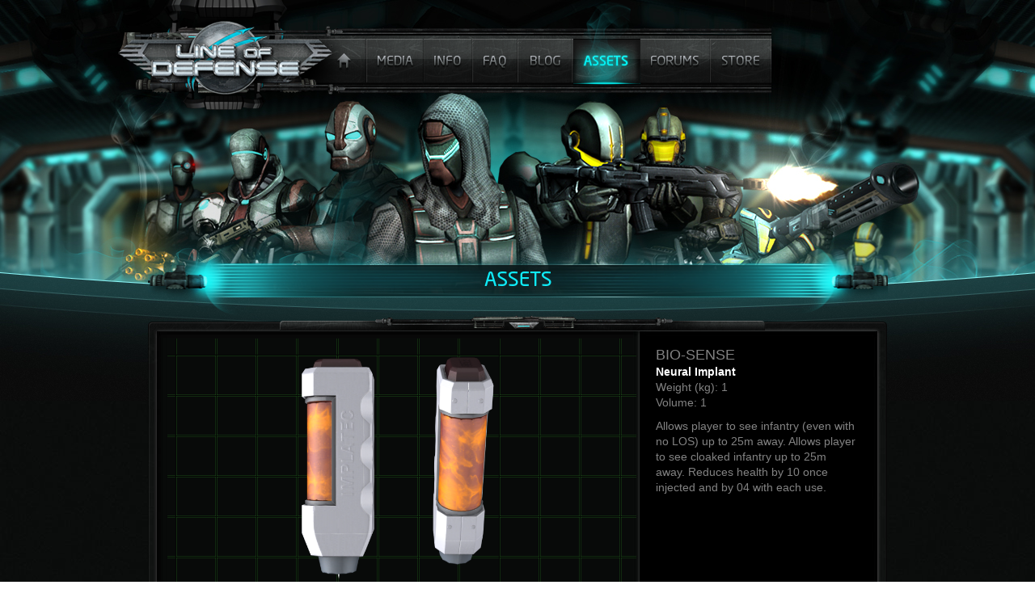

--- FILE ---
content_type: text/html; charset=UTF-8
request_url: https://lodgame.com/asset/bio-sense/
body_size: 25376
content:

<!DOCTYPE html>
<html lang="en-US">
<head>
	<meta charset="UTF-8" />
	
	
	<title>LOD
		     Bio-Sense - Line Of Defense	</title>
	
<link rel="shortcut icon" href="http://www.lodgame.com/cdn/favicon.ico">
	
	<link rel="stylesheet" href="https://lodgame.com/wp-content/themes/LOD-Theme/style.css">
	<link rel="stylesheet" type="text/css" href="https://lodgame.com/wp-content/themes/LOD-Theme/css/magnific.css" media="all">
	
	<link rel="pingback" href="https://lodgame.com/xmlrpc.php">

	
	<meta name='robots' content='max-image-preview:large' />
<link rel='dns-prefetch' href='//ajax.googleapis.com' />
<link rel='dns-prefetch' href='//stats.wp.com' />
<link rel='dns-prefetch' href='//v0.wordpress.com' />
<link rel="alternate" title="oEmbed (JSON)" type="application/json+oembed" href="https://lodgame.com/wp-json/oembed/1.0/embed?url=https%3A%2F%2Flodgame.com%2Fasset%2Fbio-sense%2F" />
<link rel="alternate" title="oEmbed (XML)" type="text/xml+oembed" href="https://lodgame.com/wp-json/oembed/1.0/embed?url=https%3A%2F%2Flodgame.com%2Fasset%2Fbio-sense%2F&#038;format=xml" />
<style id='wp-img-auto-sizes-contain-inline-css' type='text/css'>
img:is([sizes=auto i],[sizes^="auto," i]){contain-intrinsic-size:3000px 1500px}
/*# sourceURL=wp-img-auto-sizes-contain-inline-css */
</style>
<link rel='stylesheet' id='q-a-plus-css' href='https://lodgame.com/wp-content/plugins/q-and-a/css/q-a-plus.css?ver=1.0.6.2' type='text/css' media='screen' />
<link rel='stylesheet' id='slider-ui-css' href='https://lodgame.com/wp-content/plugins/thethe-image-slider/style/css/thethe-image-slider.css?ver=6.9' type='text/css' media='screen' />
<link rel='stylesheet' id='jquery.prettyphoto-css' href='https://lodgame.com/wp-content/plugins/wp-video-lightbox/css/prettyPhoto.css?ver=6.9' type='text/css' media='all' />
<link rel='stylesheet' id='video-lightbox-css' href='https://lodgame.com/wp-content/plugins/wp-video-lightbox/wp-video-lightbox.css?ver=6.9' type='text/css' media='all' />
<style id='wp-emoji-styles-inline-css' type='text/css'>

	img.wp-smiley, img.emoji {
		display: inline !important;
		border: none !important;
		box-shadow: none !important;
		height: 1em !important;
		width: 1em !important;
		margin: 0 0.07em !important;
		vertical-align: -0.1em !important;
		background: none !important;
		padding: 0 !important;
	}
/*# sourceURL=wp-emoji-styles-inline-css */
</style>
<style id='wp-block-library-inline-css' type='text/css'>
:root{--wp-block-synced-color:#7a00df;--wp-block-synced-color--rgb:122,0,223;--wp-bound-block-color:var(--wp-block-synced-color);--wp-editor-canvas-background:#ddd;--wp-admin-theme-color:#007cba;--wp-admin-theme-color--rgb:0,124,186;--wp-admin-theme-color-darker-10:#006ba1;--wp-admin-theme-color-darker-10--rgb:0,107,160.5;--wp-admin-theme-color-darker-20:#005a87;--wp-admin-theme-color-darker-20--rgb:0,90,135;--wp-admin-border-width-focus:2px}@media (min-resolution:192dpi){:root{--wp-admin-border-width-focus:1.5px}}.wp-element-button{cursor:pointer}:root .has-very-light-gray-background-color{background-color:#eee}:root .has-very-dark-gray-background-color{background-color:#313131}:root .has-very-light-gray-color{color:#eee}:root .has-very-dark-gray-color{color:#313131}:root .has-vivid-green-cyan-to-vivid-cyan-blue-gradient-background{background:linear-gradient(135deg,#00d084,#0693e3)}:root .has-purple-crush-gradient-background{background:linear-gradient(135deg,#34e2e4,#4721fb 50%,#ab1dfe)}:root .has-hazy-dawn-gradient-background{background:linear-gradient(135deg,#faaca8,#dad0ec)}:root .has-subdued-olive-gradient-background{background:linear-gradient(135deg,#fafae1,#67a671)}:root .has-atomic-cream-gradient-background{background:linear-gradient(135deg,#fdd79a,#004a59)}:root .has-nightshade-gradient-background{background:linear-gradient(135deg,#330968,#31cdcf)}:root .has-midnight-gradient-background{background:linear-gradient(135deg,#020381,#2874fc)}:root{--wp--preset--font-size--normal:16px;--wp--preset--font-size--huge:42px}.has-regular-font-size{font-size:1em}.has-larger-font-size{font-size:2.625em}.has-normal-font-size{font-size:var(--wp--preset--font-size--normal)}.has-huge-font-size{font-size:var(--wp--preset--font-size--huge)}.has-text-align-center{text-align:center}.has-text-align-left{text-align:left}.has-text-align-right{text-align:right}.has-fit-text{white-space:nowrap!important}#end-resizable-editor-section{display:none}.aligncenter{clear:both}.items-justified-left{justify-content:flex-start}.items-justified-center{justify-content:center}.items-justified-right{justify-content:flex-end}.items-justified-space-between{justify-content:space-between}.screen-reader-text{border:0;clip-path:inset(50%);height:1px;margin:-1px;overflow:hidden;padding:0;position:absolute;width:1px;word-wrap:normal!important}.screen-reader-text:focus{background-color:#ddd;clip-path:none;color:#444;display:block;font-size:1em;height:auto;left:5px;line-height:normal;padding:15px 23px 14px;text-decoration:none;top:5px;width:auto;z-index:100000}html :where(.has-border-color){border-style:solid}html :where([style*=border-top-color]){border-top-style:solid}html :where([style*=border-right-color]){border-right-style:solid}html :where([style*=border-bottom-color]){border-bottom-style:solid}html :where([style*=border-left-color]){border-left-style:solid}html :where([style*=border-width]){border-style:solid}html :where([style*=border-top-width]){border-top-style:solid}html :where([style*=border-right-width]){border-right-style:solid}html :where([style*=border-bottom-width]){border-bottom-style:solid}html :where([style*=border-left-width]){border-left-style:solid}html :where(img[class*=wp-image-]){height:auto;max-width:100%}:where(figure){margin:0 0 1em}html :where(.is-position-sticky){--wp-admin--admin-bar--position-offset:var(--wp-admin--admin-bar--height,0px)}@media screen and (max-width:600px){html :where(.is-position-sticky){--wp-admin--admin-bar--position-offset:0px}}

/*# sourceURL=wp-block-library-inline-css */
</style><style id='global-styles-inline-css' type='text/css'>
:root{--wp--preset--aspect-ratio--square: 1;--wp--preset--aspect-ratio--4-3: 4/3;--wp--preset--aspect-ratio--3-4: 3/4;--wp--preset--aspect-ratio--3-2: 3/2;--wp--preset--aspect-ratio--2-3: 2/3;--wp--preset--aspect-ratio--16-9: 16/9;--wp--preset--aspect-ratio--9-16: 9/16;--wp--preset--color--black: #000000;--wp--preset--color--cyan-bluish-gray: #abb8c3;--wp--preset--color--white: #ffffff;--wp--preset--color--pale-pink: #f78da7;--wp--preset--color--vivid-red: #cf2e2e;--wp--preset--color--luminous-vivid-orange: #ff6900;--wp--preset--color--luminous-vivid-amber: #fcb900;--wp--preset--color--light-green-cyan: #7bdcb5;--wp--preset--color--vivid-green-cyan: #00d084;--wp--preset--color--pale-cyan-blue: #8ed1fc;--wp--preset--color--vivid-cyan-blue: #0693e3;--wp--preset--color--vivid-purple: #9b51e0;--wp--preset--gradient--vivid-cyan-blue-to-vivid-purple: linear-gradient(135deg,rgb(6,147,227) 0%,rgb(155,81,224) 100%);--wp--preset--gradient--light-green-cyan-to-vivid-green-cyan: linear-gradient(135deg,rgb(122,220,180) 0%,rgb(0,208,130) 100%);--wp--preset--gradient--luminous-vivid-amber-to-luminous-vivid-orange: linear-gradient(135deg,rgb(252,185,0) 0%,rgb(255,105,0) 100%);--wp--preset--gradient--luminous-vivid-orange-to-vivid-red: linear-gradient(135deg,rgb(255,105,0) 0%,rgb(207,46,46) 100%);--wp--preset--gradient--very-light-gray-to-cyan-bluish-gray: linear-gradient(135deg,rgb(238,238,238) 0%,rgb(169,184,195) 100%);--wp--preset--gradient--cool-to-warm-spectrum: linear-gradient(135deg,rgb(74,234,220) 0%,rgb(151,120,209) 20%,rgb(207,42,186) 40%,rgb(238,44,130) 60%,rgb(251,105,98) 80%,rgb(254,248,76) 100%);--wp--preset--gradient--blush-light-purple: linear-gradient(135deg,rgb(255,206,236) 0%,rgb(152,150,240) 100%);--wp--preset--gradient--blush-bordeaux: linear-gradient(135deg,rgb(254,205,165) 0%,rgb(254,45,45) 50%,rgb(107,0,62) 100%);--wp--preset--gradient--luminous-dusk: linear-gradient(135deg,rgb(255,203,112) 0%,rgb(199,81,192) 50%,rgb(65,88,208) 100%);--wp--preset--gradient--pale-ocean: linear-gradient(135deg,rgb(255,245,203) 0%,rgb(182,227,212) 50%,rgb(51,167,181) 100%);--wp--preset--gradient--electric-grass: linear-gradient(135deg,rgb(202,248,128) 0%,rgb(113,206,126) 100%);--wp--preset--gradient--midnight: linear-gradient(135deg,rgb(2,3,129) 0%,rgb(40,116,252) 100%);--wp--preset--font-size--small: 13px;--wp--preset--font-size--medium: 20px;--wp--preset--font-size--large: 36px;--wp--preset--font-size--x-large: 42px;--wp--preset--spacing--20: 0.44rem;--wp--preset--spacing--30: 0.67rem;--wp--preset--spacing--40: 1rem;--wp--preset--spacing--50: 1.5rem;--wp--preset--spacing--60: 2.25rem;--wp--preset--spacing--70: 3.38rem;--wp--preset--spacing--80: 5.06rem;--wp--preset--shadow--natural: 6px 6px 9px rgba(0, 0, 0, 0.2);--wp--preset--shadow--deep: 12px 12px 50px rgba(0, 0, 0, 0.4);--wp--preset--shadow--sharp: 6px 6px 0px rgba(0, 0, 0, 0.2);--wp--preset--shadow--outlined: 6px 6px 0px -3px rgb(255, 255, 255), 6px 6px rgb(0, 0, 0);--wp--preset--shadow--crisp: 6px 6px 0px rgb(0, 0, 0);}:where(.is-layout-flex){gap: 0.5em;}:where(.is-layout-grid){gap: 0.5em;}body .is-layout-flex{display: flex;}.is-layout-flex{flex-wrap: wrap;align-items: center;}.is-layout-flex > :is(*, div){margin: 0;}body .is-layout-grid{display: grid;}.is-layout-grid > :is(*, div){margin: 0;}:where(.wp-block-columns.is-layout-flex){gap: 2em;}:where(.wp-block-columns.is-layout-grid){gap: 2em;}:where(.wp-block-post-template.is-layout-flex){gap: 1.25em;}:where(.wp-block-post-template.is-layout-grid){gap: 1.25em;}.has-black-color{color: var(--wp--preset--color--black) !important;}.has-cyan-bluish-gray-color{color: var(--wp--preset--color--cyan-bluish-gray) !important;}.has-white-color{color: var(--wp--preset--color--white) !important;}.has-pale-pink-color{color: var(--wp--preset--color--pale-pink) !important;}.has-vivid-red-color{color: var(--wp--preset--color--vivid-red) !important;}.has-luminous-vivid-orange-color{color: var(--wp--preset--color--luminous-vivid-orange) !important;}.has-luminous-vivid-amber-color{color: var(--wp--preset--color--luminous-vivid-amber) !important;}.has-light-green-cyan-color{color: var(--wp--preset--color--light-green-cyan) !important;}.has-vivid-green-cyan-color{color: var(--wp--preset--color--vivid-green-cyan) !important;}.has-pale-cyan-blue-color{color: var(--wp--preset--color--pale-cyan-blue) !important;}.has-vivid-cyan-blue-color{color: var(--wp--preset--color--vivid-cyan-blue) !important;}.has-vivid-purple-color{color: var(--wp--preset--color--vivid-purple) !important;}.has-black-background-color{background-color: var(--wp--preset--color--black) !important;}.has-cyan-bluish-gray-background-color{background-color: var(--wp--preset--color--cyan-bluish-gray) !important;}.has-white-background-color{background-color: var(--wp--preset--color--white) !important;}.has-pale-pink-background-color{background-color: var(--wp--preset--color--pale-pink) !important;}.has-vivid-red-background-color{background-color: var(--wp--preset--color--vivid-red) !important;}.has-luminous-vivid-orange-background-color{background-color: var(--wp--preset--color--luminous-vivid-orange) !important;}.has-luminous-vivid-amber-background-color{background-color: var(--wp--preset--color--luminous-vivid-amber) !important;}.has-light-green-cyan-background-color{background-color: var(--wp--preset--color--light-green-cyan) !important;}.has-vivid-green-cyan-background-color{background-color: var(--wp--preset--color--vivid-green-cyan) !important;}.has-pale-cyan-blue-background-color{background-color: var(--wp--preset--color--pale-cyan-blue) !important;}.has-vivid-cyan-blue-background-color{background-color: var(--wp--preset--color--vivid-cyan-blue) !important;}.has-vivid-purple-background-color{background-color: var(--wp--preset--color--vivid-purple) !important;}.has-black-border-color{border-color: var(--wp--preset--color--black) !important;}.has-cyan-bluish-gray-border-color{border-color: var(--wp--preset--color--cyan-bluish-gray) !important;}.has-white-border-color{border-color: var(--wp--preset--color--white) !important;}.has-pale-pink-border-color{border-color: var(--wp--preset--color--pale-pink) !important;}.has-vivid-red-border-color{border-color: var(--wp--preset--color--vivid-red) !important;}.has-luminous-vivid-orange-border-color{border-color: var(--wp--preset--color--luminous-vivid-orange) !important;}.has-luminous-vivid-amber-border-color{border-color: var(--wp--preset--color--luminous-vivid-amber) !important;}.has-light-green-cyan-border-color{border-color: var(--wp--preset--color--light-green-cyan) !important;}.has-vivid-green-cyan-border-color{border-color: var(--wp--preset--color--vivid-green-cyan) !important;}.has-pale-cyan-blue-border-color{border-color: var(--wp--preset--color--pale-cyan-blue) !important;}.has-vivid-cyan-blue-border-color{border-color: var(--wp--preset--color--vivid-cyan-blue) !important;}.has-vivid-purple-border-color{border-color: var(--wp--preset--color--vivid-purple) !important;}.has-vivid-cyan-blue-to-vivid-purple-gradient-background{background: var(--wp--preset--gradient--vivid-cyan-blue-to-vivid-purple) !important;}.has-light-green-cyan-to-vivid-green-cyan-gradient-background{background: var(--wp--preset--gradient--light-green-cyan-to-vivid-green-cyan) !important;}.has-luminous-vivid-amber-to-luminous-vivid-orange-gradient-background{background: var(--wp--preset--gradient--luminous-vivid-amber-to-luminous-vivid-orange) !important;}.has-luminous-vivid-orange-to-vivid-red-gradient-background{background: var(--wp--preset--gradient--luminous-vivid-orange-to-vivid-red) !important;}.has-very-light-gray-to-cyan-bluish-gray-gradient-background{background: var(--wp--preset--gradient--very-light-gray-to-cyan-bluish-gray) !important;}.has-cool-to-warm-spectrum-gradient-background{background: var(--wp--preset--gradient--cool-to-warm-spectrum) !important;}.has-blush-light-purple-gradient-background{background: var(--wp--preset--gradient--blush-light-purple) !important;}.has-blush-bordeaux-gradient-background{background: var(--wp--preset--gradient--blush-bordeaux) !important;}.has-luminous-dusk-gradient-background{background: var(--wp--preset--gradient--luminous-dusk) !important;}.has-pale-ocean-gradient-background{background: var(--wp--preset--gradient--pale-ocean) !important;}.has-electric-grass-gradient-background{background: var(--wp--preset--gradient--electric-grass) !important;}.has-midnight-gradient-background{background: var(--wp--preset--gradient--midnight) !important;}.has-small-font-size{font-size: var(--wp--preset--font-size--small) !important;}.has-medium-font-size{font-size: var(--wp--preset--font-size--medium) !important;}.has-large-font-size{font-size: var(--wp--preset--font-size--large) !important;}.has-x-large-font-size{font-size: var(--wp--preset--font-size--x-large) !important;}
/*# sourceURL=global-styles-inline-css */
</style>

<style id='classic-theme-styles-inline-css' type='text/css'>
/*! This file is auto-generated */
.wp-block-button__link{color:#fff;background-color:#32373c;border-radius:9999px;box-shadow:none;text-decoration:none;padding:calc(.667em + 2px) calc(1.333em + 2px);font-size:1.125em}.wp-block-file__button{background:#32373c;color:#fff;text-decoration:none}
/*# sourceURL=/wp-includes/css/classic-themes.min.css */
</style>
<link rel='stylesheet' id='aptf-bxslider-css' href='https://lodgame.com/wp-content/plugins/accesspress-twitter-feed/css/jquery.bxslider.css?ver=1.6.9' type='text/css' media='all' />
<link rel='stylesheet' id='aptf-front-css-css' href='https://lodgame.com/wp-content/plugins/accesspress-twitter-feed/css/frontend.css?ver=1.6.9' type='text/css' media='all' />
<link rel='stylesheet' id='aptf-font-css-css' href='https://lodgame.com/wp-content/plugins/accesspress-twitter-feed/css/fonts.css?ver=1.6.9' type='text/css' media='all' />
<link rel='stylesheet' id='responsive-lightbox-swipebox-css' href='https://lodgame.com/wp-content/plugins/responsive-lightbox/assets/swipebox/swipebox.min.css?ver=1.5.2' type='text/css' media='all' />
<link rel='stylesheet' id='toc-screen-css' href='https://lodgame.com/wp-content/plugins/table-of-contents-plus/screen.min.css?ver=2411.1' type='text/css' media='all' />
<style id='toc-screen-inline-css' type='text/css'>
div#toc_container {width: 200px;}
/*# sourceURL=toc-screen-inline-css */
</style>
<link rel='stylesheet' id='cleaner-gallery-css' href='https://lodgame.com/wp-content/plugins/cleaner-gallery/css/gallery.min.css?ver=20130526' type='text/css' media='all' />
<link rel='stylesheet' id='easy_table_style-css' href='https://lodgame.com/wp-content/plugins/easy-table/themes/default/style.css?ver=1.8' type='text/css' media='all' />
<script type="text/javascript" src="https://ajax.googleapis.com/ajax/libs/jquery/1.7/jquery.min.js?ver=6.9" id="jquery-js"></script>
<script type="text/javascript" src="https://lodgame.com/wp-content/plugins/dropdown-menu-widget/scripts/include.js?ver=6.9" id="dropdown-ie-support-js"></script>
<script type="text/javascript" src="https://lodgame.com/wp-content/plugins/wp-video-lightbox/js/jquery.prettyPhoto.js?ver=3.1.6" id="jquery.prettyphoto-js"></script>
<script type="text/javascript" id="video-lightbox-js-extra">
/* <![CDATA[ */
var vlpp_vars = {"prettyPhoto_rel":"wp-video-lightbox","animation_speed":"fast","slideshow":"5000","autoplay_slideshow":"false","opacity":"0.80","show_title":"true","allow_resize":"true","allow_expand":"true","default_width":"640","default_height":"480","counter_separator_label":"/","theme":"pp_default","horizontal_padding":"20","hideflash":"false","wmode":"opaque","autoplay":"false","modal":"false","deeplinking":"false","overlay_gallery":"true","overlay_gallery_max":"30","keyboard_shortcuts":"true","ie6_fallback":"true"};
//# sourceURL=video-lightbox-js-extra
/* ]]> */
</script>
<script type="text/javascript" src="https://lodgame.com/wp-content/plugins/wp-video-lightbox/js/video-lightbox.js?ver=3.1.6" id="video-lightbox-js"></script>
<script type="text/javascript" src="https://lodgame.com/wp-content/plugins/accesspress-twitter-feed/js/jquery.bxslider.min.js?ver=1.6.9" id="aptf-bxslider-js"></script>
<script type="text/javascript" src="https://lodgame.com/wp-content/plugins/accesspress-twitter-feed/js/frontend.js?ver=1.6.9" id="aptf-front-js-js"></script>
<script type="text/javascript" src="https://lodgame.com/wp-content/plugins/responsive-lightbox/assets/dompurify/purify.min.js?ver=3.3.1" id="dompurify-js"></script>
<script type="text/javascript" id="responsive-lightbox-sanitizer-js-before">
/* <![CDATA[ */
window.RLG = window.RLG || {}; window.RLG.sanitizeAllowedHosts = ["youtube.com","www.youtube.com","youtu.be","vimeo.com","player.vimeo.com"];
//# sourceURL=responsive-lightbox-sanitizer-js-before
/* ]]> */
</script>
<script type="text/javascript" src="https://lodgame.com/wp-content/plugins/responsive-lightbox/js/sanitizer.js?ver=2.6.1" id="responsive-lightbox-sanitizer-js"></script>
<script type="text/javascript" src="https://lodgame.com/wp-content/plugins/responsive-lightbox/assets/swipebox/jquery.swipebox.min.js?ver=1.5.2" id="responsive-lightbox-swipebox-js"></script>
<script type="text/javascript" src="https://lodgame.com/wp-includes/js/underscore.min.js?ver=1.13.7" id="underscore-js"></script>
<script type="text/javascript" src="https://lodgame.com/wp-content/plugins/responsive-lightbox/assets/infinitescroll/infinite-scroll.pkgd.min.js?ver=4.0.1" id="responsive-lightbox-infinite-scroll-js"></script>
<script type="text/javascript" id="responsive-lightbox-js-before">
/* <![CDATA[ */
var rlArgs = {"script":"swipebox","selector":"reslb","customEvents":"","activeGalleries":false,"animation":true,"hideCloseButtonOnMobile":false,"removeBarsOnMobile":false,"hideBars":false,"hideBarsDelay":9000,"videoMaxWidth":1080,"useSVG":false,"loopAtEnd":false,"woocommerce_gallery":false,"ajaxurl":"https:\/\/lodgame.com\/wp-admin\/admin-ajax.php","nonce":"4f27ffb3a5","preview":false,"postId":1400,"scriptExtension":false};

//# sourceURL=responsive-lightbox-js-before
/* ]]> */
</script>
<script type="text/javascript" src="https://lodgame.com/wp-content/plugins/responsive-lightbox/js/front.js?ver=2.6.1" id="responsive-lightbox-js"></script>
<script type="text/javascript" src="https://lodgame.com/wp-content/plugins/thethe-image-slider/style/js/thethe-image-slider.js?ver=6.9" id="slider-ui-js"></script>
<link rel="https://api.w.org/" href="https://lodgame.com/wp-json/" /><link rel="canonical" href="https://lodgame.com/asset/bio-sense/" />
<link rel='shortlink' href='https://lodgame.com/?p=1400' />
<!-- Q & A -->
		<noscript><link rel="stylesheet" type="text/css" href="https://lodgame.com/wp-content/plugins/q-and-a/css/q-a-plus-noscript.css?ver=1.0.6.2" /></noscript><!-- Q & A --><script>
            WP_VIDEO_LIGHTBOX_VERSION="1.9.12";
            WP_VID_LIGHTBOX_URL="https://lodgame.com/wp-content/plugins/wp-video-lightbox";
                        function wpvl_paramReplace(name, string, value) {
                // Find the param with regex
                // Grab the first character in the returned string (should be ? or &)
                // Replace our href string with our new value, passing on the name and delimeter

                var re = new RegExp("[\?&]" + name + "=([^&#]*)");
                var matches = re.exec(string);
                var newString;

                if (matches === null) {
                    // if there are no params, append the parameter
                    newString = string + '?' + name + '=' + value;
                } else {
                    var delimeter = matches[0].charAt(0);
                    newString = string.replace(re, delimeter + name + "=" + value);
                }
                return newString;
            }
            </script>	<style>img#wpstats{display:none}</style>
		

<!-- Dropdown Menu Widget Styles by shailan (https://metinsaylan.com) v1.9.7 on wp6.9 -->
<link rel="stylesheet" href="https://lodgame.com/wp-content/plugins/dropdown-menu-widget/css/shailan-dropdown.min.css" type="text/css" />
<link rel="stylesheet" href="http://lodmmo.com/wp-content/plugins/dropdown-menu-widget/themes/web20.css" type="text/css" />
<style type="text/css" media="all">
	ul.dropdown { white-space: nowrap; }
	/** Show submenus */
	ul.dropdown li:hover > ul, ul.dropdown li.hover ul{ display: block; }

	/** Show current submenu */
	ul.dropdown li.hover ul, ul.dropdown ul li.hover ul, ul.dropdown ul ul li.hover ul, ul.dropdown ul ul ul li.hover ul, ul.dropdown ul ul ul ul li.hover ul , ul.dropdown li:hover ul, ul.dropdown ul li:hover ul, ul.dropdown ul ul li:hover ul, ul.dropdown ul ul ul li:hover ul, ul.dropdown ul ul ul ul li:hover ul { display: block; }

			
ul.dropdown li.parent>a{
	padding-right:25px;
}
ul.dropdown li.parent>a:after{
	content:""; position:absolute; top: 45%; right:6px;width:0;height:0;
	border-top:4px solid rgba(0,0,0,0.5);border-right:4px solid transparent;border-left:4px solid transparent }
ul.dropdown li.parent:hover>a:after{
	content:"";position:absolute; top: 45%; right:6px; width:0; height:0;
	border-top:4px solid rgba(0,0,0,0.5);border-right:4px solid transparent;border-left:4px solid transparent }
ul.dropdown li li.parent>a:after{
	content:"";position:absolute;top: 40%; right:5px;width:0;height:0;
	border-left:4px solid rgba(0,0,0,0.5);border-top:4px solid transparent;border-bottom:4px solid transparent }
ul.dropdown li li.parent:hover>a:after{
	content:"";position:absolute;top: 40%; right:5px;width:0;height:0;
	border-left:4px solid rgba(0,0,0,0.5);border-top:4px solid transparent;border-bottom:4px solid transparent }


</style>
<!-- /Dropdown Menu Widget Styles -->

 <link rel="icon" href="https://lodgame.com/wp-content/uploads/2015/09/cropped-lod_splash_616x3531-32x32.jpg" sizes="32x32" />
<link rel="icon" href="https://lodgame.com/wp-content/uploads/2015/09/cropped-lod_splash_616x3531-192x192.jpg" sizes="192x192" />
<link rel="apple-touch-icon" href="https://lodgame.com/wp-content/uploads/2015/09/cropped-lod_splash_616x3531-180x180.jpg" />
<meta name="msapplication-TileImage" content="https://lodgame.com/wp-content/uploads/2015/09/cropped-lod_splash_616x3531-270x270.jpg" />
	<!-- WP-Minify JS -->
	<!-- WP-Minify CSS -->
	<script src="https://lodgame.com/wp-content/themes/LOD-Theme/js/site.js" type="text/javascript"></script>
	<script src="https://lodgame.com/wp-content/themes/LOD-Theme/js/jquery.tablesorter.min.js" type="text/javascript"></script>
	<script src="https://lodgame.com/wp-content/themes/LOD-Theme/js/jquery.magnific-popup.min.js?v=0.9.6" type="text/javascript"></script>
</head>

<body class="wp-singular asset-template-default single single-asset postid-1400 wp-theme-LOD-Theme">
	<div id="mainImageSub">
	    <div class="limiter">
	        <div id="loginMenu hidden">
	            <ul class="menu">
	                <li id="loginButton">Login</li>
	                <li id="createButton"><a href="createAccount">Create Account</a></li>
	            </ul>
	        </div>
			<nav><div class="menu-main-menu-container"><ul id="menu-main-menu" class="menu"><li id="menu-item-33" class="mainNav menu-item menu-item-type-post_type menu-item-object-page menu-item-home menu-item-33"><a href="https://lodgame.com/">Home Page</a></li>
<li id="menu-item-34" class="mainNav menu-item menu-item-type-post_type menu-item-object-page menu-item-34"><a href="https://lodgame.com/mediapage/">Media</a></li>
<li id="menu-item-35" class="mainNav menu-item menu-item-type-post_type menu-item-object-page menu-item-35"><a href="https://lodgame.com/info/">Info</a></li>
<li id="menu-item-36" class="mainNav menu-item menu-item-type-post_type menu-item-object-page menu-item-36"><a href="https://lodgame.com/faq/">FAQ</a></li>
<li id="menu-item-37" class="mainNav menu-item menu-item-type-post_type menu-item-object-page current_page_parent menu-item-37"><a href="https://lodgame.com/blog/">Blog</a></li>
<li id="menu-item-1411" class="mainNav menu-item menu-item-type-custom menu-item-object-custom menu-item-1411 current-menu-item"><a href="/asset/">Assets</a></li>
<li id="menu-item-38" class="mainNav menu-item menu-item-type-custom menu-item-object-custom menu-item-38"><a target="_blank" href="http://www.3000ad.com/forum/">Forums</a></li>
<li id="menu-item-41" class="betaOff menu-item menu-item-type-post_type menu-item-object-page menu-item-41"><a href="https://lodgame.com/cbt/">Beta</a></li>
<li id="menu-item-4637" class="mainNav menu-item menu-item-type-post_type menu-item-object-page menu-item-4637"><a href="https://lodgame.com/store/">Store</a></li>
</ul></div></nav>
			<div id="subHeader">
									<div id="subHeaderAssets" class="subHeaderText">Assets</div>
							</div>

<div id="view" class="limiter">
	<div class="assetViewPortHeader"></div>
	<div class="assetViewPortBody">
		<div id="assetViewPortImage"><img width="580" height="326" src="https://lodgame.com/wp-content/uploads/2013/01/BIO_SENSE.png" class="attachment-580x360 size-580x360 wp-post-image" alt="" decoding="async" fetchpriority="high" srcset="https://lodgame.com/wp-content/uploads/2013/01/BIO_SENSE.png 1920w, https://lodgame.com/wp-content/uploads/2013/01/BIO_SENSE-113x64.png 113w, https://lodgame.com/wp-content/uploads/2013/01/BIO_SENSE-300x168.png 300w, https://lodgame.com/wp-content/uploads/2013/01/BIO_SENSE-1024x576.png 1024w, https://lodgame.com/wp-content/uploads/2013/01/BIO_SENSE-220x123.png 220w, https://lodgame.com/wp-content/uploads/2013/01/BIO_SENSE-110x61.png 110w, https://lodgame.com/wp-content/uploads/2013/01/BIO_SENSE-550x309.png 550w" sizes="(max-width: 580px) 100vw, 580px" /></div>	
		<div id="assetViewPortInfo">
			<h1>Bio-Sense</h1>
			<p><strong>Neural Implant</strong><br />
Weight (kg): 1<br />
Volume: 1</p>
<p>Allows player to see infantry (even with no LOS) up to 25m away. Allows player to see cloaked infantry up to 25m away. Reduces health by 10 once injected and by 04 with each use.</p>
		</div>
		<div class="clear"></div>
	</div>
	<div class="assetViewPortFooter"></div>
	<div id="assetBrowser" class="fullHeader"></div>
	<div id="assetBody" class="fullBody clear">
		<ul id="assetTabs">
			<li id="assetTabaircrafts" class="assetTab">Aircrafts<span id="markaircrafts" class="currentCat hidden"></span></li>
			<li id="assetTabandroids" class="assetTab">Androids<span id="markandroids" class="currentCat hidden"></span></li>
			<li id="assetTabcarriers" class="assetTab">Carriers<span id="markcarriers" class="currentCat hidden"></span></li>
			<li id="assetTabcharacters" class="assetTab">Characters<span id="markcharacters" class="currentCat hidden"></span></li>
			<li id="assetTabdecorations" class="assetTab">Decorations<span id="markdecorations" class="currentCat hidden"></span></li>
			<li id="assetTabdefense-systems" class="assetTab">Defense Systems<span id="markdefense-systems" class="currentCat hidden"></span></li>
			<li id="assetTabdeployables" class="assetTab">Deployables<span id="markdeployables" class="currentCat hidden"></span></li>
			<li id="assetTabinfantry-gear" class="assetTab">Infantry Gear<span id="markinfantry-gear" class="currentCat "></span></li>
			<li id="assetTabinfantry-weapons" class="assetTab">Infantry Weapons<span id="markinfantry-weapons" class="currentCat hidden"></span></li>
			<li id="assetTabkey-buildings" class="assetTab">Key Buildings<span id="markkey-buildings" class="currentCat hidden"></span></li>
			<li id="assetTabordnance" class="assetTab">Ordnance<span id="markordnance" class="currentCat hidden"></span></li>
			<li id="assetTabother" class="assetTab">Other<span id="markother" class="currentCat hidden"></span></li>
			<li id="assetTabstations" class="assetTab">Stations<span id="markstations" class="currentCat hidden"></span></li>
			<li id="assetTabvehicles" class="assetTab">Vehicles<span id="markvehicles" class="currentCat hidden"></span></li>
			<li id="assetTabworld-map" class="assetTab">World Map<span id="markworld-map" class="currentCat hidden"></span></li>
		</ul>
		<div id="assetListing">
			<table id="assetsTable">
				<thead>
					<tr><th width="350">Name</th><th width="350">Description</th><th width="175">Category</th><th width="200">Sub-Category</th></tr>
				</thead>
				<tbody>
															<tr class="row  hidden infantry-weapons machine-guns">
						<td><span class="assetName"><a href="https://lodgame.com/asset/a9mag/" title="A9MAG" rel="bookmark">A9MAG</a></span></td>
						<td class="assetdescriptor"><p>Machine Gun <a href="https://lodgame.com/asset/a9mag/">Continue reading <span class="meta-nav">&rarr;</span></a></p>
</td>
						<td>Infantry Weapons</td>
						<td>Machine Guns</td>
					</tr>
										<tr class="row  hidden androids">
						<td><span class="assetName"><a href="https://lodgame.com/asset/ac-420/" title="AC-420" rel="bookmark">AC-420</a></span></td>
						<td class="assetdescriptor"><p>Android <a href="https://lodgame.com/asset/ac-420/">Continue reading <span class="meta-nav">&rarr;</span></a></p>
</td>
						<td>Androids</td>
						<td></td>
					</tr>
										<tr class="row  hidden vehicles">
						<td><span class="assetName"><a href="https://lodgame.com/asset/acav/" title="ACAV" rel="bookmark">ACAV</a></span></td>
						<td class="assetdescriptor"><p>Ground Vehicle <a href="https://lodgame.com/asset/acav/">Continue reading <span class="meta-nav">&rarr;</span></a></p>
</td>
						<td>Vehicles</td>
						<td></td>
					</tr>
										<tr class="row  hidden defense-systems missile-system">
						<td><span class="assetName"><a href="https://lodgame.com/asset/acm/" title="ACM" rel="bookmark">ACM</a></span></td>
						<td class="assetdescriptor"><p>Mobile Missile System <a href="https://lodgame.com/asset/acm/">Continue reading <span class="meta-nav">&rarr;</span></a></p>
</td>
						<td>Defense Systems</td>
						<td>Missile System</td>
					</tr>
										<tr class="row  hidden cep key-unit-cep">
						<td><span class="assetName"><a href="https://lodgame.com/asset/activate-medium-building/" title="Activate medium building" rel="bookmark">Activate medium building</a></span></td>
						<td class="assetdescriptor"><p>CEP Award <a href="https://lodgame.com/asset/activate-medium-building/">Continue reading <span class="meta-nav">&rarr;</span></a></p>
</td>
						<td>CEP</td>
						<td>Key Unit CEP</td>
					</tr>
										<tr class="row  hidden cep key-unit-cep">
						<td><span class="assetName"><a href="https://lodgame.com/asset/activate-small-building/" title="Activate small building" rel="bookmark">Activate small building</a></span></td>
						<td class="assetdescriptor"><p>CEP Award <a href="https://lodgame.com/asset/activate-small-building/">Continue reading <span class="meta-nav">&rarr;</span></a></p>
</td>
						<td>CEP</td>
						<td>Key Unit CEP</td>
					</tr>
										<tr class="row  hidden defense-systems missile-system">
						<td><span class="assetName"><a href="https://lodgame.com/asset/adv/" title="ADV" rel="bookmark">ADV</a></span></td>
						<td class="assetdescriptor"><p>Mobile Missile System <a href="https://lodgame.com/asset/adv/">Continue reading <span class="meta-nav">&rarr;</span></a></p>
</td>
						<td>Defense Systems</td>
						<td>Missile System</td>
					</tr>
										<tr class="row  hidden ctc">
						<td><span class="assetName"><a href="https://lodgame.com/asset/advanced-gunner-license/" title="Advanced Gunner License" rel="bookmark">Advanced Gunner License</a></span></td>
						<td class="assetdescriptor"><p>Defenses Skill Ability to fire TALON artillery gun</p>
</td>
						<td>CTC</td>
						<td></td>
					</tr>
										<tr class="row  hidden ctc">
						<td><span class="assetName"><a href="https://lodgame.com/asset/advanced-programming-spec/" title="Advanced Programming Spec I" rel="bookmark">Advanced Programming Spec I</a></span></td>
						<td class="assetdescriptor"><p>Infantry Improvement Skill Ability to use terminals</p>
</td>
						<td>CTC</td>
						<td></td>
					</tr>
										<tr class="row  hidden ctc">
						<td><span class="assetName"><a href="https://lodgame.com/asset/advanced-programming-spec-ii/" title="Advanced Programming Spec II" rel="bookmark">Advanced Programming Spec II</a></span></td>
						<td class="assetdescriptor"><p>Infantry Improvement Skill Ability to program ADJ, ADS, EWR, COMMS</p>
</td>
						<td>CTC</td>
						<td></td>
					</tr>
										<tr class="row  hidden ctc">
						<td><span class="assetName"><a href="https://lodgame.com/asset/advanced-programming-spec-iii/" title="Advanced Programming Spec III" rel="bookmark">Advanced Programming Spec III</a></span></td>
						<td class="assetdescriptor"><p>Infantry Improvement Skill Ability to program NUCLEAR PLANT, SOLAR PLANT</p>
</td>
						<td>CTC</td>
						<td></td>
					</tr>
										<tr class="row  hidden ctc">
						<td><span class="assetName"><a href="https://lodgame.com/asset/advanced-tactical-specialist/" title="Advanced Tactical Specialist" rel="bookmark">Advanced Tactical Specialist</a></span></td>
						<td class="assetdescriptor"><p>Infantry Improvement Skill Ability to operate and fire the MFB mounted ICBM. Requires ICBM Specialist CTC</p>
</td>
						<td>CTC</td>
						<td></td>
					</tr>
										<tr class="row  hidden ctc">
						<td><span class="assetName"><a href="https://lodgame.com/asset/advanced-weapons-training/" title="Advanced Weapons Training" rel="bookmark">Advanced Weapons Training</a></span></td>
						<td class="assetdescriptor"><p>Weapon Skill Ability to use GLE22 and HORNET</p>
</td>
						<td>CTC</td>
						<td></td>
					</tr>
										<tr class="row  hidden decorations ribbons-insurgent">
						<td><span class="assetName"><a href="https://lodgame.com/asset/aerial-campaign/" title="AERIAL CAMPAIGN" rel="bookmark">AERIAL CAMPAIGN</a></span></td>
						<td class="assetdescriptor"><p>Terran Insurgent Ribbon <a href="https://lodgame.com/asset/aerial-campaign/">Continue reading <span class="meta-nav">&rarr;</span></a></p>
</td>
						<td>Decorations</td>
						<td>Ribbons - Insurgent</td>
					</tr>
										<tr class="row  hidden decorations ribbons-military">
						<td><span class="assetName"><a href="https://lodgame.com/asset/aerial-warfare/" title="AERIAL WARFARE" rel="bookmark">AERIAL WARFARE</a></span></td>
						<td class="assetdescriptor"><p>Terran Military Ribbon <a href="https://lodgame.com/asset/aerial-warfare/">Continue reading <span class="meta-nav">&rarr;</span></a></p>
</td>
						<td>Decorations</td>
						<td>Ribbons - Military</td>
					</tr>
										<tr class="row  hidden aircrafts gunships">
						<td><span class="assetName"><a href="https://lodgame.com/asset/aggressor/" title="Aggressor" rel="bookmark">Aggressor</a></span></td>
						<td class="assetdescriptor"><p>Attack Gunship <a href="https://lodgame.com/asset/aggressor/">Continue reading <span class="meta-nav">&rarr;</span></a></p>
</td>
						<td>Aircrafts</td>
						<td>Gunships</td>
					</tr>
										<tr class="row  hidden cep infantry-cep">
						<td><span class="assetName"><a href="https://lodgame.com/asset/android-kill/" title="Android kill" rel="bookmark">Android kill</a></span></td>
						<td class="assetdescriptor"><p>CEP Award <a href="https://lodgame.com/asset/android-kill/">Continue reading <span class="meta-nav">&rarr;</span></a></p>
</td>
						<td>CEP</td>
						<td>Infantry CEP</td>
					</tr>
										<tr class="row  hidden vehicles">
						<td><span class="assetName"><a href="https://lodgame.com/asset/apc/" title="APC" rel="bookmark">APC</a></span></td>
						<td class="assetdescriptor"><p>Ground Vehicle <a href="https://lodgame.com/asset/apc/">Continue reading <span class="meta-nav">&rarr;</span></a></p>
</td>
						<td>Vehicles</td>
						<td></td>
					</tr>
										<tr class="row  hidden infantry-weapons grenades">
						<td><span class="assetName"><a href="https://lodgame.com/asset/apg/" title="APG" rel="bookmark">APG</a></span></td>
						<td class="assetdescriptor"><p>Grenade <a href="https://lodgame.com/asset/apg/">Continue reading <span class="meta-nav">&rarr;</span></a></p>
</td>
						<td>Infantry Weapons</td>
						<td>Grenades</td>
					</tr>
										<tr class="row  hidden ordnance laser">
						<td><span class="assetName"><a href="https://lodgame.com/asset/apl01/" title="APL01" rel="bookmark">APL01</a></span></td>
						<td class="assetdescriptor"><p>All-Purpose-Laser <a href="https://lodgame.com/asset/apl01/">Continue reading <span class="meta-nav">&rarr;</span></a></p>
</td>
						<td>Ordnance</td>
						<td>Laser</td>
					</tr>
										<tr class="row  hidden ordnance laser">
						<td><span class="assetName"><a href="https://lodgame.com/asset/apl02/" title="APL02" rel="bookmark">APL02</a></span></td>
						<td class="assetdescriptor"><p>All-Purpose-Laser <a href="https://lodgame.com/asset/apl02/">Continue reading <span class="meta-nav">&rarr;</span></a></p>
</td>
						<td>Ordnance</td>
						<td>Laser</td>
					</tr>
										<tr class="row  hidden ordnance laser">
						<td><span class="assetName"><a href="https://lodgame.com/asset/apl03/" title="APL03" rel="bookmark">APL03</a></span></td>
						<td class="assetdescriptor"><p>All-Purpose-Laser <a href="https://lodgame.com/asset/apl03/">Continue reading <span class="meta-nav">&rarr;</span></a></p>
</td>
						<td>Ordnance</td>
						<td>Laser</td>
					</tr>
										<tr class="row  hidden ordnance laser">
						<td><span class="assetName"><a href="https://lodgame.com/asset/apl04/" title="APL04" rel="bookmark">APL04</a></span></td>
						<td class="assetdescriptor"><p>All-Purpose-Laser <a href="https://lodgame.com/asset/apl04/">Continue reading <span class="meta-nav">&rarr;</span></a></p>
</td>
						<td>Ordnance</td>
						<td>Laser</td>
					</tr>
										<tr class="row  hidden ordnance missile">
						<td><span class="assetName"><a href="https://lodgame.com/asset/apm-radix/" title="APM-RADIX" rel="bookmark">APM-RADIX</a></span></td>
						<td class="assetdescriptor"><p>All-Purpose-Missile <a href="https://lodgame.com/asset/apm-radix/">Continue reading <span class="meta-nav">&rarr;</span></a></p>
</td>
						<td>Ordnance</td>
						<td>Missile</td>
					</tr>
										<tr class="row  hidden ordnance rocket">
						<td><span class="assetName"><a href="https://lodgame.com/asset/apr-glr/" title="APR-GLR" rel="bookmark">APR-GLR</a></span></td>
						<td class="assetdescriptor"><p>All-Purpose-Rocket <a href="https://lodgame.com/asset/apr-glr/">Continue reading <span class="meta-nav">&rarr;</span></a></p>
</td>
						<td>Ordnance</td>
						<td>Rocket</td>
					</tr>
										<tr class="row  hidden ordnance rocket">
						<td><span class="assetName"><a href="https://lodgame.com/asset/apr-gpr/" title="APR-GPR" rel="bookmark">APR-GPR</a></span></td>
						<td class="assetdescriptor"><p>All-Purpose-Rocket <a href="https://lodgame.com/asset/apr-gpr/">Continue reading <span class="meta-nav">&rarr;</span></a></p>
</td>
						<td>Ordnance</td>
						<td>Rocket</td>
					</tr>
										<tr class="row  hidden ordnance rocket">
						<td><span class="assetName"><a href="https://lodgame.com/asset/apr-ralar/" title="APR-RALAR" rel="bookmark">APR-RALAR</a></span></td>
						<td class="assetdescriptor"><p>All-Purpose-Rocket <a href="https://lodgame.com/asset/apr-ralar/">Continue reading <span class="meta-nav">&rarr;</span></a></p>
</td>
						<td>Ordnance</td>
						<td>Rocket</td>
					</tr>
										<tr class="row  hidden ordnance projectile">
						<td><span class="assetName"><a href="https://lodgame.com/asset/aps01/" title="APS01" rel="bookmark">APS01</a></span></td>
						<td class="assetdescriptor"><p>All-Purpose-Shell <a href="https://lodgame.com/asset/aps01/">Continue reading <span class="meta-nav">&rarr;</span></a></p>
</td>
						<td>Ordnance</td>
						<td>Projectile</td>
					</tr>
										<tr class="row  hidden ordnance projectile">
						<td><span class="assetName"><a href="https://lodgame.com/asset/aps02/" title="APS02" rel="bookmark">APS02</a></span></td>
						<td class="assetdescriptor"><p>All-Purpose-Shell <a href="https://lodgame.com/asset/aps02/">Continue reading <span class="meta-nav">&rarr;</span></a></p>
</td>
						<td>Ordnance</td>
						<td>Projectile</td>
					</tr>
										<tr class="row  hidden ordnance projectile">
						<td><span class="assetName"><a href="https://lodgame.com/asset/aps03/" title="APS03" rel="bookmark">APS03</a></span></td>
						<td class="assetdescriptor"><p>All-Purpose-Shell <a href="https://lodgame.com/asset/aps03/">Continue reading <span class="meta-nav">&rarr;</span></a></p>
</td>
						<td>Ordnance</td>
						<td>Projectile</td>
					</tr>
										<tr class="row  hidden ordnance projectile">
						<td><span class="assetName"><a href="https://lodgame.com/asset/aps04/" title="APS04" rel="bookmark">APS04</a></span></td>
						<td class="assetdescriptor"><p>All-Purpose-Shell <a href="https://lodgame.com/asset/aps04/">Continue reading <span class="meta-nav">&rarr;</span></a></p>
</td>
						<td>Ordnance</td>
						<td>Projectile</td>
					</tr>
										<tr class="row  hidden ordnance projectile">
						<td><span class="assetName"><a href="https://lodgame.com/asset/aps05/" title="APS05" rel="bookmark">APS05</a></span></td>
						<td class="assetdescriptor"><p>All-Purpose-Shell <a href="https://lodgame.com/asset/aps05/">Continue reading <span class="meta-nav">&rarr;</span></a></p>
</td>
						<td>Ordnance</td>
						<td>Projectile</td>
					</tr>
										<tr class="row  hidden key-buildings">
						<td><span class="assetName"><a href="https://lodgame.com/asset/area-defense-jammer/" title="Area Defense Jammer" rel="bookmark">Area Defense Jammer</a></span></td>
						<td class="assetdescriptor"><p>Key Structure <a href="https://lodgame.com/asset/area-defense-jammer/">Continue reading <span class="meta-nav">&rarr;</span></a></p>
</td>
						<td>Key Buildings</td>
						<td></td>
					</tr>
										<tr class="row  hidden key-buildings">
						<td><span class="assetName"><a href="https://lodgame.com/asset/area-defense-shield/" title="Area Defense Shield" rel="bookmark">Area Defense Shield</a></span></td>
						<td class="assetdescriptor"><p>Key Structure <a href="https://lodgame.com/asset/area-defense-shield/">Continue reading <span class="meta-nav">&rarr;</span></a></p>
</td>
						<td>Key Buildings</td>
						<td></td>
					</tr>
										<tr class="row  hidden stations">
						<td><span class="assetName"><a href="https://lodgame.com/asset/arkangel/" title="Arkangel" rel="bookmark">Arkangel</a></span></td>
						<td class="assetdescriptor"><p>Starstation <a href="https://lodgame.com/asset/arkangel/">Continue reading <span class="meta-nav">&rarr;</span></a></p>
</td>
						<td>Stations</td>
						<td></td>
					</tr>
										<tr class="row infantry-gear">
						<td><span class="assetName"><a href="https://lodgame.com/asset/armor-cl1/" title="ARMOR-CL1" rel="bookmark">ARMOR-CL1</a></span></td>
						<td class="assetdescriptor"><p>Inventory Item <a href="https://lodgame.com/asset/armor-cl1/">Continue reading <span class="meta-nav">&rarr;</span></a></p>
</td>
						<td>Infantry Gear</td>
						<td></td>
					</tr>
										<tr class="row infantry-gear">
						<td><span class="assetName"><a href="https://lodgame.com/asset/armor-cl2/" title="ARMOR-CL2" rel="bookmark">ARMOR-CL2</a></span></td>
						<td class="assetdescriptor"><p>Inventory Item <a href="https://lodgame.com/asset/armor-cl2/">Continue reading <span class="meta-nav">&rarr;</span></a></p>
</td>
						<td>Infantry Gear</td>
						<td></td>
					</tr>
										<tr class="row infantry-gear">
						<td><span class="assetName"><a href="https://lodgame.com/asset/armor-class-3/" title="ARMOR-CL3" rel="bookmark">ARMOR-CL3</a></span></td>
						<td class="assetdescriptor"><p>Inventory Item <a href="https://lodgame.com/asset/armor-class-3/">Continue reading <span class="meta-nav">&rarr;</span></a></p>
</td>
						<td>Infantry Gear</td>
						<td></td>
					</tr>
										<tr class="row infantry-gear">
						<td><span class="assetName"><a href="https://lodgame.com/asset/armor-class-4/" title="ARMOR-CL4" rel="bookmark">ARMOR-CL4</a></span></td>
						<td class="assetdescriptor"><p>Inventory Item <a href="https://lodgame.com/asset/armor-class-4/">Continue reading <span class="meta-nav">&rarr;</span></a></p>
</td>
						<td>Infantry Gear</td>
						<td></td>
					</tr>
										<tr class="row  hidden characters terran-military">
						<td><span class="assetName"><a href="https://lodgame.com/asset/assault-force-marine/" title="Assault Force Marine" rel="bookmark">Assault Force Marine</a></span></td>
						<td class="assetdescriptor"><p>Infantry <a href="https://lodgame.com/asset/assault-force-marine/">Continue reading <span class="meta-nav">&rarr;</span></a></p>
</td>
						<td>Characters</td>
						<td>Terran Military</td>
					</tr>
										<tr class="row  hidden key-buildings">
						<td><span class="assetName"><a href="https://lodgame.com/asset/asset-requisition-center/" title="Asset Requisition Center" rel="bookmark">Asset Requisition Center</a></span></td>
						<td class="assetdescriptor"><p>Key Structure <a href="https://lodgame.com/asset/asset-requisition-center/">Continue reading <span class="meta-nav">&rarr;</span></a></p>
</td>
						<td>Key Buildings</td>
						<td></td>
					</tr>
										<tr class="row  hidden cep infantry-cep">
						<td><span class="assetName"><a href="https://lodgame.com/asset/assist-in-a-kill/" title="Assist in a kill" rel="bookmark">Assist in a kill</a></span></td>
						<td class="assetdescriptor"><p>CEP Award <a href="https://lodgame.com/asset/assist-in-a-kill/">Continue reading <span class="meta-nav">&rarr;</span></a></p>
</td>
						<td>CEP</td>
						<td>Infantry CEP</td>
					</tr>
										<tr class="row  hidden ordnance missile">
						<td><span class="assetName"><a href="https://lodgame.com/asset/ata-cluster/" title="ATA-CLUSTER" rel="bookmark">ATA-CLUSTER</a></span></td>
						<td class="assetdescriptor"><p>Air-To-Air Missile <a href="https://lodgame.com/asset/ata-cluster/">Continue reading <span class="meta-nav">&rarr;</span></a></p>
</td>
						<td>Ordnance</td>
						<td>Missile</td>
					</tr>
										<tr class="row  hidden ordnance missile">
						<td><span class="assetName"><a href="https://lodgame.com/asset/ata-magellan/" title="ATA-MAGELLAN" rel="bookmark">ATA-MAGELLAN</a></span></td>
						<td class="assetdescriptor"><p>Air-To-Air Missile <a href="https://lodgame.com/asset/ata-magellan/">Continue reading <span class="meta-nav">&rarr;</span></a></p>
</td>
						<td>Ordnance</td>
						<td>Missile</td>
					</tr>
										<tr class="row  hidden ordnance missile">
						<td><span class="assetName"><a href="https://lodgame.com/asset/ata-mariner/" title="ATA-MARINER" rel="bookmark">ATA-MARINER</a></span></td>
						<td class="assetdescriptor"><p>Air-To-Air Missile <a href="https://lodgame.com/asset/ata-mariner/">Continue reading <span class="meta-nav">&rarr;</span></a></p>
</td>
						<td>Ordnance</td>
						<td>Missile</td>
					</tr>
										<tr class="row  hidden ordnance missile">
						<td><span class="assetName"><a href="https://lodgame.com/asset/ata-pilgrim/" title="ATA-PILGRIM" rel="bookmark">ATA-PILGRIM</a></span></td>
						<td class="assetdescriptor"><p>Air-To-Air Missile <a href="https://lodgame.com/asset/ata-pilgrim/">Continue reading <span class="meta-nav">&rarr;</span></a></p>
</td>
						<td>Ordnance</td>
						<td>Missile</td>
					</tr>
										<tr class="row  hidden ordnance missile">
						<td><span class="assetName"><a href="https://lodgame.com/asset/ata-seeker/" title="ATA-SEEKER" rel="bookmark">ATA-SEEKER</a></span></td>
						<td class="assetdescriptor"><p>Air-To-Air Missile <a href="https://lodgame.com/asset/ata-seeker/">Continue reading <span class="meta-nav">&rarr;</span></a></p>
</td>
						<td>Ordnance</td>
						<td>Missile</td>
					</tr>
										<tr class="row  hidden ordnance missile">
						<td><span class="assetName"><a href="https://lodgame.com/asset/ata-warrior/" title="ATA-WARRIOR" rel="bookmark">ATA-WARRIOR</a></span></td>
						<td class="assetdescriptor"><p>Air-To-Air Missile <a href="https://lodgame.com/asset/ata-warrior/">Continue reading <span class="meta-nav">&rarr;</span></a></p>
</td>
						<td>Ordnance</td>
						<td>Missile</td>
					</tr>
										<tr class="row  hidden ordnance missile">
						<td><span class="assetName"><a href="https://lodgame.com/asset/ats-gainer/" title="ATS-GAINER" rel="bookmark">ATS-GAINER</a></span></td>
						<td class="assetdescriptor"><p>Air-To-Surface Missile <a href="https://lodgame.com/asset/ats-gainer/">Continue reading <span class="meta-nav">&rarr;</span></a></p>
</td>
						<td>Ordnance</td>
						<td>Missile</td>
					</tr>
										<tr class="row  hidden ordnance missile">
						<td><span class="assetName"><a href="https://lodgame.com/asset/ats-harpoon/" title="ATS-HARPOON" rel="bookmark">ATS-HARPOON</a></span></td>
						<td class="assetdescriptor"><p>Air-To-Surface Missile <a href="https://lodgame.com/asset/ats-harpoon/">Continue reading <span class="meta-nav">&rarr;</span></a></p>
</td>
						<td>Ordnance</td>
						<td>Missile</td>
					</tr>
										<tr class="row  hidden ordnance missile">
						<td><span class="assetName"><a href="https://lodgame.com/asset/ats-hyperdyne/" title="ATS-HYPERDYNE" rel="bookmark">ATS-HYPERDYNE</a></span></td>
						<td class="assetdescriptor"><p>Air-To-Surface Missile <a href="https://lodgame.com/asset/ats-hyperdyne/">Continue reading <span class="meta-nav">&rarr;</span></a></p>
</td>
						<td>Ordnance</td>
						<td>Missile</td>
					</tr>
										<tr class="row  hidden ordnance missile">
						<td><span class="assetName"><a href="https://lodgame.com/asset/ats-lynx/" title="ATS-LYNX" rel="bookmark">ATS-LYNX</a></span></td>
						<td class="assetdescriptor"><p>Air-To-Surface Missile <a href="https://lodgame.com/asset/ats-lynx/">Continue reading <span class="meta-nav">&rarr;</span></a></p>
</td>
						<td>Ordnance</td>
						<td>Missile</td>
					</tr>
										<tr class="row  hidden ordnance missile">
						<td><span class="assetName"><a href="https://lodgame.com/asset/ats-maverick/" title="ATS-MAVERICK" rel="bookmark">ATS-MAVERICK</a></span></td>
						<td class="assetdescriptor"><p>Air-To-Surface Missile <a href="https://lodgame.com/asset/ats-maverick/">Continue reading <span class="meta-nav">&rarr;</span></a></p>
</td>
						<td>Ordnance</td>
						<td>Missile</td>
					</tr>
										<tr class="row  hidden ordnance missile">
						<td><span class="assetName"><a href="https://lodgame.com/asset/ats-spyder/" title="ATS-SPYDER" rel="bookmark">ATS-SPYDER</a></span></td>
						<td class="assetdescriptor"><p>Air-To-Surface Missile <a href="https://lodgame.com/asset/ats-spyder/">Continue reading <span class="meta-nav">&rarr;</span></a></p>
</td>
						<td>Ordnance</td>
						<td>Missile</td>
					</tr>
										<tr class="row  hidden vehicles">
						<td><span class="assetName"><a href="https://lodgame.com/asset/atv/" title="ATV" rel="bookmark">ATV</a></span></td>
						<td class="assetdescriptor"><p>Ground Vehicle <a href="https://lodgame.com/asset/atv/">Continue reading <span class="meta-nav">&rarr;</span></a></p>
</td>
						<td>Vehicles</td>
						<td></td>
					</tr>
										<tr class="row  hidden aircrafts fighters">
						<td><span class="assetName"><a href="https://lodgame.com/asset/aurora/" title="Aurora" rel="bookmark">Aurora</a></span></td>
						<td class="assetdescriptor"><p>Medium Fighter <a href="https://lodgame.com/asset/aurora/">Continue reading <span class="meta-nav">&rarr;</span></a></p>
</td>
						<td>Aircrafts</td>
						<td>Fighters</td>
					</tr>
										<tr class="row  hidden decorations medals-insurgent">
						<td><span class="assetName"><a href="https://lodgame.com/asset/award-for-bravery/" title="AWARD FOR BRAVERY" rel="bookmark">AWARD FOR BRAVERY</a></span></td>
						<td class="assetdescriptor"><p>Terran Insurgent Medal <a href="https://lodgame.com/asset/award-for-bravery/">Continue reading <span class="meta-nav">&rarr;</span></a></p>
</td>
						<td>Decorations</td>
						<td>Medals - Insurgent</td>
					</tr>
										<tr class="row  hidden decorations ribbons-insurgent">
						<td><span class="assetName"><a href="https://lodgame.com/asset/award-for-distinction/" title="AWARD FOR DISTINCTION" rel="bookmark">AWARD FOR DISTINCTION</a></span></td>
						<td class="assetdescriptor"><p>Terran Insurgent Ribbon <a href="https://lodgame.com/asset/award-for-distinction/">Continue reading <span class="meta-nav">&rarr;</span></a></p>
</td>
						<td>Decorations</td>
						<td>Ribbons - Insurgent</td>
					</tr>
										<tr class="row  hidden decorations medals-military">
						<td><span class="assetName"><a href="https://lodgame.com/asset/award-for-gallantry/" title="AWARD FOR GALLANTRY" rel="bookmark">AWARD FOR GALLANTRY</a></span></td>
						<td class="assetdescriptor"><p>Terran Military Medal <a href="https://lodgame.com/asset/award-for-gallantry/">Continue reading <span class="meta-nav">&rarr;</span></a></p>
</td>
						<td>Decorations</td>
						<td>Medals - Military</td>
					</tr>
										<tr class="row  hidden defense-systems missile-system">
						<td><span class="assetName"><a href="https://lodgame.com/asset/ax10/" title="AX10" rel="bookmark">AX10</a></span></td>
						<td class="assetdescriptor"><p>Missile System <a href="https://lodgame.com/asset/ax10/">Continue reading <span class="meta-nav">&rarr;</span></a></p>
</td>
						<td>Defense Systems</td>
						<td>Missile System</td>
					</tr>
										<tr class="row  hidden defense-systems missile-system">
						<td><span class="assetName"><a href="https://lodgame.com/asset/ax21/" title="AX21" rel="bookmark">AX21</a></span></td>
						<td class="assetdescriptor"><p>Missile System <a href="https://lodgame.com/asset/ax21/">Continue reading <span class="meta-nav">&rarr;</span></a></p>
</td>
						<td>Defense Systems</td>
						<td>Missile System</td>
					</tr>
										<tr class="row  hidden defense-systems missile-system">
						<td><span class="assetName"><a href="https://lodgame.com/asset/ax25/" title="AX25" rel="bookmark">AX25</a></span></td>
						<td class="assetdescriptor"><p>Missile System <a href="https://lodgame.com/asset/ax25/">Continue reading <span class="meta-nav">&rarr;</span></a></p>
</td>
						<td>Defense Systems</td>
						<td>Missile System</td>
					</tr>
										<tr class="row infantry-gear">
						<td><span class="assetName"><a href="https://lodgame.com/asset/backpack-cl1/" title="Backpack-CL1" rel="bookmark">Backpack-CL1</a></span></td>
						<td class="assetdescriptor"><p>Inventory Item <a href="https://lodgame.com/asset/backpack-cl1/">Continue reading <span class="meta-nav">&rarr;</span></a></p>
</td>
						<td>Infantry Gear</td>
						<td></td>
					</tr>
										<tr class="row infantry-gear">
						<td><span class="assetName"><a href="https://lodgame.com/asset/backpack-cl2/" title="Backpack-CL2" rel="bookmark">Backpack-CL2</a></span></td>
						<td class="assetdescriptor"><p>Inventory Item <a href="https://lodgame.com/asset/backpack-cl2/">Continue reading <span class="meta-nav">&rarr;</span></a></p>
</td>
						<td>Infantry Gear</td>
						<td></td>
					</tr>
										<tr class="row  hidden ctc">
						<td><span class="assetName"><a href="https://lodgame.com/asset/basic-weapons-proficiency/" title="Basic Weapons Proficiency" rel="bookmark">Basic Weapons Proficiency</a></span></td>
						<td class="assetdescriptor"><p>Weapon Skill Ability to use SCAT2, SP911 and T73P</p>
</td>
						<td>CTC</td>
						<td></td>
					</tr>
										<tr class="row  hidden ctc">
						<td><span class="assetName"><a href="https://lodgame.com/asset/basic-weapons-training/" title="Basic Weapons Training" rel="bookmark">Basic Weapons Training</a></span></td>
						<td class="assetdescriptor"><p>Weapon Skill Ability to use M310 and SCAT1.</p>
</td>
						<td>CTC</td>
						<td></td>
					</tr>
										<tr class="row  hidden ctc">
						<td><span class="assetName"><a href="https://lodgame.com/asset/beam-weapons-training/" title="Beam Weapons Training" rel="bookmark">Beam Weapons Training</a></span></td>
						<td class="assetdescriptor"><p>Weapon Skill Ability to use Energy Lance and WristLaser</p>
</td>
						<td>CTC</td>
						<td></td>
					</tr>
										<tr class="row  hidden decorations ribbons-insurgent">
						<td><span class="assetName"><a href="https://lodgame.com/asset/behind-enemy-lines/" title="BEHIND ENEMY LINES" rel="bookmark">BEHIND ENEMY LINES</a></span></td>
						<td class="assetdescriptor"><p>Terran Insurgent Ribbon <a href="https://lodgame.com/asset/behind-enemy-lines/">Continue reading <span class="meta-nav">&rarr;</span></a></p>
</td>
						<td>Decorations</td>
						<td>Ribbons - Insurgent</td>
					</tr>
										<tr class="row infantry-gear implant">
						<td><span class="assetName"><a href="https://lodgame.com/asset/bio-alert/" title="Bio-Alert" rel="bookmark">Bio-Alert</a></span></td>
						<td class="assetdescriptor"><p>Neural Implant <a href="https://lodgame.com/asset/bio-alert/">Continue reading <span class="meta-nav">&rarr;</span></a></p>
</td>
						<td>Infantry Gear</td>
						<td>Implant</td>
					</tr>
										<tr class="row infantry-gear implant">
						<td><span class="assetName"><a href="https://lodgame.com/asset/bio-fish/" title="Bio-Fish" rel="bookmark">Bio-Fish</a></span></td>
						<td class="assetdescriptor"><p>Neural Implant <a href="https://lodgame.com/asset/bio-fish/">Continue reading <span class="meta-nav">&rarr;</span></a></p>
</td>
						<td>Infantry Gear</td>
						<td>Implant</td>
					</tr>
										<tr class="row infantry-gear implant">
						<td><span class="assetName"><a href="https://lodgame.com/asset/bio-inhuman/" title="Bio-Inhuman" rel="bookmark">Bio-Inhuman</a></span></td>
						<td class="assetdescriptor"><p>Neural Implant <a href="https://lodgame.com/asset/bio-inhuman/">Continue reading <span class="meta-nav">&rarr;</span></a></p>
</td>
						<td>Infantry Gear</td>
						<td>Implant</td>
					</tr>
										<tr class="row infantry-gear implant">
						<td><span class="assetName"><a href="https://lodgame.com/asset/bio-injector/" title="Bio-Injector" rel="bookmark">Bio-Injector</a></span></td>
						<td class="assetdescriptor"><p>Inventory Item <a href="https://lodgame.com/asset/bio-injector/">Continue reading <span class="meta-nav">&rarr;</span></a></p>
</td>
						<td>Infantry Gear</td>
						<td>Implant</td>
					</tr>
										<tr class="row infantry-gear implant">
						<td><span class="assetName"><a href="https://lodgame.com/asset/bio-jump/" title="Bio-Jump" rel="bookmark">Bio-Jump</a></span></td>
						<td class="assetdescriptor"><p>Neural Implant <a href="https://lodgame.com/asset/bio-jump/">Continue reading <span class="meta-nav">&rarr;</span></a></p>
</td>
						<td>Infantry Gear</td>
						<td>Implant</td>
					</tr>
										<tr class="row infantry-gear implant">
						<td><span class="assetName"><a href="https://lodgame.com/asset/bio-pain/" title="Bio-Pain" rel="bookmark">Bio-Pain</a></span></td>
						<td class="assetdescriptor"><p>Neural Implant <a href="https://lodgame.com/asset/bio-pain/">Continue reading <span class="meta-nav">&rarr;</span></a></p>
</td>
						<td>Infantry Gear</td>
						<td>Implant</td>
					</tr>
										<tr class="row infantry-gear implant">
						<td><span class="assetName"><a href="https://lodgame.com/asset/bio-quick/" title="Bio-Quick" rel="bookmark">Bio-Quick</a></span></td>
						<td class="assetdescriptor"><p>Neural Implant <a href="https://lodgame.com/asset/bio-quick/">Continue reading <span class="meta-nav">&rarr;</span></a></p>
</td>
						<td>Infantry Gear</td>
						<td>Implant</td>
					</tr>
										<tr class="row infantry-gear implant">
						<td><span class="assetName"><a href="https://lodgame.com/asset/bio-sense/" title="Bio-Sense" rel="bookmark">Bio-Sense</a></span></td>
						<td class="assetdescriptor"><p>Neural Implant <a href="https://lodgame.com/asset/bio-sense/">Continue reading <span class="meta-nav">&rarr;</span></a></p>
</td>
						<td>Infantry Gear</td>
						<td>Implant</td>
					</tr>
										<tr class="row infantry-gear implant">
						<td><span class="assetName"><a href="https://lodgame.com/asset/bio-teleport/" title="Bio-Teleport" rel="bookmark">Bio-Teleport</a></span></td>
						<td class="assetdescriptor"><p>Neural Implant <a href="https://lodgame.com/asset/bio-teleport/">Continue reading <span class="meta-nav">&rarr;</span></a></p>
</td>
						<td>Infantry Gear</td>
						<td>Implant</td>
					</tr>
										<tr class="row infantry-gear implant">
						<td><span class="assetName"><a href="https://lodgame.com/asset/bio-view/" title="Bio-View" rel="bookmark">Bio-View</a></span></td>
						<td class="assetdescriptor"><p>Neural Implant <a href="https://lodgame.com/asset/bio-view/">Continue reading <span class="meta-nav">&rarr;</span></a></p>
</td>
						<td>Infantry Gear</td>
						<td>Implant</td>
					</tr>
										<tr class="row infantry-gear implant">
						<td><span class="assetName"><a href="https://lodgame.com/asset/bio-warp/" title="Bio-Warp" rel="bookmark">Bio-Warp</a></span></td>
						<td class="assetdescriptor"><p>Neural Implant <a href="https://lodgame.com/asset/bio-warp/">Continue reading <span class="meta-nav">&rarr;</span></a></p>
</td>
						<td>Infantry Gear</td>
						<td>Implant</td>
					</tr>
										<tr class="row  hidden aircrafts gunships">
						<td><span class="assetName"><a href="https://lodgame.com/asset/blackghost/" title="Blackghost" rel="bookmark">Blackghost</a></span></td>
						<td class="assetdescriptor"><p>Assault Gunship <a href="https://lodgame.com/asset/blackghost/">Continue reading <span class="meta-nav">&rarr;</span></a></p>
</td>
						<td>Aircrafts</td>
						<td>Gunships</td>
					</tr>
										<tr class="row  hidden deployables">
						<td><span class="assetName"><a href="https://lodgame.com/asset/bloodhound/" title="Bloodhound" rel="bookmark">Bloodhound</a></span></td>
						<td class="assetdescriptor"><p>Turret <a href="https://lodgame.com/asset/bloodhound/">Continue reading <span class="meta-nav">&rarr;</span></a></p>
</td>
						<td>Deployables</td>
						<td></td>
					</tr>
										<tr class="row  hidden infantry-weapons sniper-rifles">
						<td><span class="assetName"><a href="https://lodgame.com/asset/bmp9/" title="BMP9" rel="bookmark">BMP9</a></span></td>
						<td class="assetdescriptor"><p>Sniper Rifle <a href="https://lodgame.com/asset/bmp9/">Continue reading <span class="meta-nav">&rarr;</span></a></p>
</td>
						<td>Infantry Weapons</td>
						<td>Sniper Rifles</td>
					</tr>
										<tr class="row  hidden decorations ribbons-military">
						<td><span class="assetName"><a href="https://lodgame.com/asset/bronze-star/" title="BRONZE STAR" rel="bookmark">BRONZE STAR</a></span></td>
						<td class="assetdescriptor"><p>Terran Military Ribbon <a href="https://lodgame.com/asset/bronze-star/">Continue reading <span class="meta-nav">&rarr;</span></a></p>
</td>
						<td>Decorations</td>
						<td>Ribbons - Military</td>
					</tr>
										<tr class="row  hidden vehicles">
						<td><span class="assetName"><a href="https://lodgame.com/asset/cabmk1/" title="CAB MK1" rel="bookmark">CAB MK1</a></span></td>
						<td class="assetdescriptor"><p>Ground Vehicle <a href="https://lodgame.com/asset/cabmk1/">Continue reading <span class="meta-nav">&rarr;</span></a></p>
</td>
						<td>Vehicles</td>
						<td></td>
					</tr>
										<tr class="row  hidden vehicles">
						<td><span class="assetName"><a href="https://lodgame.com/asset/cabmk2/" title="CAB MK2" rel="bookmark">CAB MK2</a></span></td>
						<td class="assetdescriptor"><p>Ground Vehicle <a href="https://lodgame.com/asset/cabmk2/">Continue reading <span class="meta-nav">&rarr;</span></a></p>
</td>
						<td>Vehicles</td>
						<td></td>
					</tr>
										<tr class="row  hidden decorations ribbons-military">
						<td><span class="assetName"><a href="https://lodgame.com/asset/campaign-merit/" title="CAMPAIGN MERIT" rel="bookmark">CAMPAIGN MERIT</a></span></td>
						<td class="assetdescriptor"><p>Terran Military Ribbon <a href="https://lodgame.com/asset/campaign-merit/">Continue reading <span class="meta-nav">&rarr;</span></a></p>
</td>
						<td>Decorations</td>
						<td>Ribbons - Military</td>
					</tr>
										<tr class="row  hidden deployables">
						<td><span class="assetName"><a href="https://lodgame.com/asset/catalyst/" title="Catalyst" rel="bookmark">Catalyst</a></span></td>
						<td class="assetdescriptor"><p>Turret <a href="https://lodgame.com/asset/catalyst/">Continue reading <span class="meta-nav">&rarr;</span></a></p>
</td>
						<td>Deployables</td>
						<td></td>
					</tr>
										<tr class="row  hidden vehicles">
						<td><span class="assetName"><a href="https://lodgame.com/asset/cav/" title="CAV" rel="bookmark">CAV</a></span></td>
						<td class="assetdescriptor"><p>Ground vehicle <a href="https://lodgame.com/asset/cav/">Continue reading <span class="meta-nav">&rarr;</span></a></p>
</td>
						<td>Vehicles</td>
						<td></td>
					</tr>
										<tr class="row  hidden decorations medals-insurgent">
						<td><span class="assetName"><a href="https://lodgame.com/asset/chains-of-freedom/" title="CHAINS OF FREEDOM" rel="bookmark">CHAINS OF FREEDOM</a></span></td>
						<td class="assetdescriptor"><p>Terran Insurgent Medal <a href="https://lodgame.com/asset/chains-of-freedom/">Continue reading <span class="meta-nav">&rarr;</span></a></p>
</td>
						<td>Decorations</td>
						<td>Medals - Insurgent</td>
					</tr>
										<tr class="row  hidden ctc">
						<td><span class="assetName"><a href="https://lodgame.com/asset/class-gunship-license-2/" title="Class A Gunship License" rel="bookmark">Class A Gunship License</a></span></td>
						<td class="assetdescriptor"><p>Aircraft Skill Ability to pilot PHANTOM, AGGRESSOR, RAPIER and INTERDICTOR</p>
</td>
						<td>CTC</td>
						<td></td>
					</tr>
										<tr class="row  hidden ctc">
						<td><span class="assetName"><a href="https://lodgame.com/asset/class-naval-vehicle-training-2/" title="Class A Naval Vehicle Training" rel="bookmark">Class A Naval Vehicle Training</a></span></td>
						<td class="assetdescriptor"><p>Naval Vehicle Skill Ability to pilot X716G</p>
</td>
						<td>CTC</td>
						<td></td>
					</tr>
										<tr class="row  hidden ctc">
						<td><span class="assetName"><a href="https://lodgame.com/asset/class-gunship-license/" title="Class B Gunship License" rel="bookmark">Class B Gunship License</a></span></td>
						<td class="assetdescriptor"><p>Aircraft Skill Ability to pilot BLACKGHOST, INTRUDER and SHADOW</p>
</td>
						<td>CTC</td>
						<td></td>
					</tr>
										<tr class="row  hidden ctc">
						<td><span class="assetName"><a href="https://lodgame.com/asset/class-naval-vehicle-training/" title="Class B Naval Vehicle Training" rel="bookmark">Class B Naval Vehicle Training</a></span></td>
						<td class="assetdescriptor"><p>Naval Vehicle Skill Ability to pilot M-23L</p>
</td>
						<td>CTC</td>
						<td></td>
					</tr>
										<tr class="row  hidden decorations ribbons-insurgent">
						<td><span class="assetName"><a href="https://lodgame.com/asset/combat-duty/" title="COMBAT DUTY" rel="bookmark">COMBAT DUTY</a></span></td>
						<td class="assetdescriptor"><p>Terran Insurgent Ribbon <a href="https://lodgame.com/asset/combat-duty/">Continue reading <span class="meta-nav">&rarr;</span></a></p>
</td>
						<td>Decorations</td>
						<td>Ribbons - Insurgent</td>
					</tr>
										<tr class="row  hidden infantry-weapons other-weapons">
						<td><span class="assetName"><a href="https://lodgame.com/asset/combat-knife/" title="Combat Knife" rel="bookmark">Combat Knife</a></span></td>
						<td class="assetdescriptor"><p>Melee Weapon <a href="https://lodgame.com/asset/combat-knife/">Continue reading <span class="meta-nav">&rarr;</span></a></p>
</td>
						<td>Infantry Weapons</td>
						<td>Other</td>
					</tr>
										<tr class="row  hidden ctc">
						<td><span class="assetName"><a href="https://lodgame.com/asset/combat-medic-expertise/" title="Combat Medic Expertise" rel="bookmark">Combat Medic Expertise</a></span></td>
						<td class="assetdescriptor"><p>Infantry Improvement Skill Increase rate the PMU restores health by 50%</p>
</td>
						<td>CTC</td>
						<td></td>
					</tr>
										<tr class="row  hidden ctc">
						<td><span class="assetName"><a href="https://lodgame.com/asset/combat-medic-proficiency/" title="Combat Medic Proficiency" rel="bookmark">Combat Medic Proficiency</a></span></td>
						<td class="assetdescriptor"><p>Infantry Improvement Skill Increase rate the PMU restores health by 33%</p>
</td>
						<td>CTC</td>
						<td></td>
					</tr>
										<tr class="row  hidden ctc">
						<td><span class="assetName"><a href="https://lodgame.com/asset/combat-medic-training/" title="Combat Medic Training" rel="bookmark">Combat Medic Training</a></span></td>
						<td class="assetdescriptor"><p>Infantry Improvement Skill Increase rate the PMU restores health by 16%</p>
</td>
						<td>CTC</td>
						<td></td>
					</tr>
										<tr class="row  hidden decorations medals-insurgent">
						<td><span class="assetName"><a href="https://lodgame.com/asset/combat-operations/" title="COMBAT OPERATIONS" rel="bookmark">COMBAT OPERATIONS</a></span></td>
						<td class="assetdescriptor"><p>Terran Insurgent Medal <a href="https://lodgame.com/asset/combat-operations/">Continue reading <span class="meta-nav">&rarr;</span></a></p>
</td>
						<td>Decorations</td>
						<td>Medals - Insurgent</td>
					</tr>
										<tr class="row  hidden decorations ribbons-military">
						<td><span class="assetName"><a href="https://lodgame.com/asset/combat-services/" title="COMBAT SERVICES" rel="bookmark">COMBAT SERVICES</a></span></td>
						<td class="assetdescriptor"><p>Terran Military Ribbon <a href="https://lodgame.com/asset/combat-services/">Continue reading <span class="meta-nav">&rarr;</span></a></p>
</td>
						<td>Decorations</td>
						<td>Ribbons - Military</td>
					</tr>
										<tr class="row  hidden decorations medals-military">
						<td><span class="assetName"><a href="https://lodgame.com/asset/combat-shield/" title="COMBAT SHIELD" rel="bookmark">COMBAT SHIELD</a></span></td>
						<td class="assetdescriptor"><p>Terran Military Medal <a href="https://lodgame.com/asset/combat-shield/">Continue reading <span class="meta-nav">&rarr;</span></a></p>
</td>
						<td>Decorations</td>
						<td>Medals - Military</td>
					</tr>
										<tr class="row  hidden key-buildings">
						<td><span class="assetName"><a href="https://lodgame.com/asset/command-control/" title="Command &#038; Control" rel="bookmark">Command &#038; Control</a></span></td>
						<td class="assetdescriptor"><p>Key Structure <a href="https://lodgame.com/asset/command-control/">Continue reading <span class="meta-nav">&rarr;</span></a></p>
</td>
						<td>Key Buildings</td>
						<td></td>
					</tr>
										<tr class="row  hidden ctc">
						<td><span class="assetName"><a href="https://lodgame.com/asset/command-base-operations-proficiency/" title="Command Base Operations Proficiency" rel="bookmark">Command Base Operations Proficiency</a></span></td>
						<td class="assetdescriptor"><p>Buildings Skill Ability to activate SOLAR PLANT, NUCLEAR PLANT, COMMS, and Starbases</p>
</td>
						<td>CTC</td>
						<td></td>
					</tr>
										<tr class="row  hidden decorations ranks">
						<td><span class="assetName"><a href="https://lodgame.com/asset/command-sergeant/" title="COMMAND SERGEANT" rel="bookmark">COMMAND SERGEANT</a></span></td>
						<td class="assetdescriptor"><p>Terran Military Rank <a href="https://lodgame.com/asset/command-sergeant/">Continue reading <span class="meta-nav">&rarr;</span></a></p>
</td>
						<td>Decorations</td>
						<td>Ranks</td>
					</tr>
										<tr class="row  hidden decorations ranks">
						<td><span class="assetName"><a href="https://lodgame.com/asset/commander/" title="COMMANDER" rel="bookmark">COMMANDER</a></span></td>
						<td class="assetdescriptor"><p>Terran Military Rank <a href="https://lodgame.com/asset/commander/">Continue reading <span class="meta-nav">&rarr;</span></a></p>
</td>
						<td>Decorations</td>
						<td>Ranks</td>
					</tr>
										<tr class="row  hidden decorations ranks">
						<td><span class="assetName"><a href="https://lodgame.com/asset/commander-cl1/" title="COMMANDER CL1" rel="bookmark">COMMANDER CL1</a></span></td>
						<td class="assetdescriptor"><p>Terran Insurgent Rank <a href="https://lodgame.com/asset/commander-cl1/">Continue reading <span class="meta-nav">&rarr;</span></a></p>
</td>
						<td>Decorations</td>
						<td>Ranks</td>
					</tr>
										<tr class="row  hidden decorations ranks">
						<td><span class="assetName"><a href="https://lodgame.com/asset/commander-cl2/" title="COMMANDER CL2" rel="bookmark">COMMANDER CL2</a></span></td>
						<td class="assetdescriptor"><p>Terran Insurgent Rank <a href="https://lodgame.com/asset/commander-cl2/">Continue reading <span class="meta-nav">&rarr;</span></a></p>
</td>
						<td>Decorations</td>
						<td>Ranks</td>
					</tr>
										<tr class="row  hidden decorations ranks">
						<td><span class="assetName"><a href="https://lodgame.com/asset/commander-cl3/" title="COMMANDER CL3" rel="bookmark">COMMANDER CL3</a></span></td>
						<td class="assetdescriptor"><p>Terran Insurgent Rank <a href="https://lodgame.com/asset/commander-cl3/">Continue reading <span class="meta-nav">&rarr;</span></a></p>
</td>
						<td>Decorations</td>
						<td>Ranks</td>
					</tr>
										<tr class="row  hidden decorations medals-military">
						<td><span class="assetName"><a href="https://lodgame.com/asset/commanders-shield/" title="COMMANDERS SHIELD" rel="bookmark">COMMANDERS SHIELD</a></span></td>
						<td class="assetdescriptor"><p>Terran Military Medal <a href="https://lodgame.com/asset/commanders-shield/">Continue reading <span class="meta-nav">&rarr;</span></a></p>
</td>
						<td>Decorations</td>
						<td>Medals - Military</td>
					</tr>
										<tr class="row  hidden key-buildings">
						<td><span class="assetName"><a href="https://lodgame.com/asset/comms-array/" title="Comms Array" rel="bookmark">Comms Array</a></span></td>
						<td class="assetdescriptor"><p>Key Structure <a href="https://lodgame.com/asset/comms-array/">Continue reading <span class="meta-nav">&rarr;</span></a></p>
</td>
						<td>Key Buildings</td>
						<td></td>
					</tr>
										<tr class="row  hidden cep infantry-cep">
						<td><span class="assetName"><a href="https://lodgame.com/asset/complete-entire-mission-successfully/" title="Complete entire mission successfully" rel="bookmark">Complete entire mission successfully</a></span></td>
						<td class="assetdescriptor"><p>CEP Award <a href="https://lodgame.com/asset/complete-entire-mission-successfully/">Continue reading <span class="meta-nav">&rarr;</span></a></p>
</td>
						<td>CEP</td>
						<td>Infantry CEP</td>
					</tr>
										<tr class="row  hidden cep infantry-cep">
						<td><span class="assetName"><a href="https://lodgame.com/asset/complete-specific-mission-objective/" title="Complete specific mission objective" rel="bookmark">Complete specific mission objective</a></span></td>
						<td class="assetdescriptor"><p>CEP Award <a href="https://lodgame.com/asset/complete-specific-mission-objective/">Continue reading <span class="meta-nav">&rarr;</span></a></p>
</td>
						<td>CEP</td>
						<td>Infantry CEP</td>
					</tr>
										<tr class="row  hidden decorations ranks">
						<td><span class="assetName"><a href="https://lodgame.com/asset/corporal/" title="CORPORAL" rel="bookmark">CORPORAL</a></span></td>
						<td class="assetdescriptor"><p>Terran Military Rank <a href="https://lodgame.com/asset/corporal/">Continue reading <span class="meta-nav">&rarr;</span></a></p>
</td>
						<td>Decorations</td>
						<td>Ranks</td>
					</tr>
										<tr class="row  hidden aircrafts fighters">
						<td><span class="assetName"><a href="https://lodgame.com/asset/corsair/" title="Corsair" rel="bookmark">Corsair</a></span></td>
						<td class="assetdescriptor"><p>Heavy Fighter <a href="https://lodgame.com/asset/corsair/">Continue reading <span class="meta-nav">&rarr;</span></a></p>
</td>
						<td>Aircrafts</td>
						<td>Fighters</td>
					</tr>
										<tr class="row  hidden ctc">
						<td><span class="assetName"><a href="https://lodgame.com/asset/cqc-expertise/" title="CQC Expertise" rel="bookmark">CQC Expertise</a></span></td>
						<td class="assetdescriptor"><p>Infantry Improvement Skill Increase damage with melee and throwing knife attacks by 150%</p>
</td>
						<td>CTC</td>
						<td></td>
					</tr>
										<tr class="row  hidden ctc">
						<td><span class="assetName"><a href="https://lodgame.com/asset/cqc-proficiency/" title="CQC Proficiency" rel="bookmark">CQC Proficiency</a></span></td>
						<td class="assetdescriptor"><p>Infantry Improvement Skill Increase damage with melee and throwing knife attacks by 100%</p>
</td>
						<td>CTC</td>
						<td></td>
					</tr>
										<tr class="row  hidden ctc">
						<td><span class="assetName"><a href="https://lodgame.com/asset/cqc-training/" title="CQC Training" rel="bookmark">CQC Training</a></span></td>
						<td class="assetdescriptor"><p>Infantry Improvement Skill Increase damage with melee and throwing knife attacks by 50%</p>
</td>
						<td>CTC</td>
						<td></td>
					</tr>
										<tr class="row  hidden cep infantry-cep">
						<td><span class="assetName"><a href="https://lodgame.com/asset/critical-kill/" title="Critical kill" rel="bookmark">Critical kill</a></span></td>
						<td class="assetdescriptor"><p>CEP Award <a href="https://lodgame.com/asset/critical-kill/">Continue reading <span class="meta-nav">&rarr;</span></a></p>
</td>
						<td>CEP</td>
						<td>Infantry CEP</td>
					</tr>
										<tr class="row  hidden decorations ribbons-military">
						<td><span class="assetName"><a href="https://lodgame.com/asset/defense-superior-services/" title="DEFENSE SUPERIOR SERVICES" rel="bookmark">DEFENSE SUPERIOR SERVICES</a></span></td>
						<td class="assetdescriptor"><p>Terran Military Ribbon <a href="https://lodgame.com/asset/defense-superior-services/">Continue reading <span class="meta-nav">&rarr;</span></a></p>
</td>
						<td>Decorations</td>
						<td>Ribbons - Military</td>
					</tr>
										<tr class="row  hidden cep inventory-cep">
						<td><span class="assetName"><a href="https://lodgame.com/asset/destroy-android/" title="Destroy android" rel="bookmark">Destroy android</a></span></td>
						<td class="assetdescriptor"><p>CEP Award <a href="https://lodgame.com/asset/destroy-android/">Continue reading <span class="meta-nav">&rarr;</span></a></p>
</td>
						<td>CEP</td>
						<td>Inventory CEP</td>
					</tr>
										<tr class="row  hidden cep aircraft-cep">
						<td><span class="assetName"><a href="https://lodgame.com/asset/destroy-attack-gunship/" title="Destroy attack gunship" rel="bookmark">Destroy attack gunship</a></span></td>
						<td class="assetdescriptor"><p>CEP Award <a href="https://lodgame.com/asset/destroy-attack-gunship/">Continue reading <span class="meta-nav">&rarr;</span></a></p>
</td>
						<td>CEP</td>
						<td>Aircraft CEP</td>
					</tr>
										<tr class="row  hidden cep inventory-cep">
						<td><span class="assetName"><a href="https://lodgame.com/asset/destroy-deployables/" title="Destroy deployables" rel="bookmark">Destroy deployables</a></span></td>
						<td class="assetdescriptor"><p>CEP Award <a href="https://lodgame.com/asset/destroy-deployables/">Continue reading <span class="meta-nav">&rarr;</span></a></p>
</td>
						<td>CEP</td>
						<td>Inventory CEP</td>
					</tr>
										<tr class="row  hidden cep defense-system-cep">
						<td><span class="assetName"><a href="https://lodgame.com/asset/destroy-ground-defense-gun-turret-unit-fixed/" title="Destroy ground defense gun turret unit &#8211; fixed" rel="bookmark">Destroy ground defense gun turret unit &#8211; fixed</a></span></td>
						<td class="assetdescriptor"><p>CEP Award <a href="https://lodgame.com/asset/destroy-ground-defense-gun-turret-unit-fixed/">Continue reading <span class="meta-nav">&rarr;</span></a></p>
</td>
						<td>CEP</td>
						<td>Defense System CEP</td>
					</tr>
										<tr class="row  hidden cep defense-system-cep">
						<td><span class="assetName"><a href="https://lodgame.com/asset/destroy-ground-defense-gun-turret-unit-mobile/" title="Destroy ground defense gun turret unit &#8211; mobile" rel="bookmark">Destroy ground defense gun turret unit &#8211; mobile</a></span></td>
						<td class="assetdescriptor"><p>CEP Award <a href="https://lodgame.com/asset/destroy-ground-defense-gun-turret-unit-mobile/">Continue reading <span class="meta-nav">&rarr;</span></a></p>
</td>
						<td>CEP</td>
						<td>Defense System CEP</td>
					</tr>
										<tr class="row  hidden cep defense-system-cep">
						<td><span class="assetName"><a href="https://lodgame.com/asset/destroy-ground-defense-missile-turret-unit-fixed/" title="Destroy ground defense missile turret unit &#8211; fixed" rel="bookmark">Destroy ground defense missile turret unit &#8211; fixed</a></span></td>
						<td class="assetdescriptor"><p>CEP Award <a href="https://lodgame.com/asset/destroy-ground-defense-missile-turret-unit-fixed/">Continue reading <span class="meta-nav">&rarr;</span></a></p>
</td>
						<td>CEP</td>
						<td>Defense System CEP</td>
					</tr>
										<tr class="row  hidden cep defense-system-cep">
						<td><span class="assetName"><a href="https://lodgame.com/asset/destroy-ground-defense-missile-turret-unit-mobile/" title="Destroy ground defense missile turret unit &#8211; mobile" rel="bookmark">Destroy ground defense missile turret unit &#8211; mobile</a></span></td>
						<td class="assetdescriptor"><p>CEP Award <a href="https://lodgame.com/asset/destroy-ground-defense-missile-turret-unit-mobile/">Continue reading <span class="meta-nav">&rarr;</span></a></p>
</td>
						<td>CEP</td>
						<td>Defense System CEP</td>
					</tr>
										<tr class="row  hidden cep ground-vehicle-cep">
						<td><span class="assetName"><a href="https://lodgame.com/asset/destroy-ground-vehicle-apc/" title="Destroy ground vehicle &#8211; APC" rel="bookmark">Destroy ground vehicle &#8211; APC</a></span></td>
						<td class="assetdescriptor"><p>CEP Award <a href="https://lodgame.com/asset/destroy-ground-vehicle-apc/">Continue reading <span class="meta-nav">&rarr;</span></a></p>
</td>
						<td>CEP</td>
						<td>Ground Vehicle CEP</td>
					</tr>
										<tr class="row  hidden cep ground-vehicle-cep">
						<td><span class="assetName"><a href="https://lodgame.com/asset/destroy-ground-vehicle-generic/" title="Destroy ground vehicle &#8211; generic" rel="bookmark">Destroy ground vehicle &#8211; generic</a></span></td>
						<td class="assetdescriptor"><p>CEP Award <a href="https://lodgame.com/asset/destroy-ground-vehicle-generic/">Continue reading <span class="meta-nav">&rarr;</span></a></p>
</td>
						<td>CEP</td>
						<td>Ground Vehicle CEP</td>
					</tr>
										<tr class="row  hidden cep ground-vehicle-cep">
						<td><span class="assetName"><a href="https://lodgame.com/asset/destroy-ground-vehicle-hav/" title="Destroy ground vehicle &#8211; HAV" rel="bookmark">Destroy ground vehicle &#8211; HAV</a></span></td>
						<td class="assetdescriptor"><p>CEP Award <a href="https://lodgame.com/asset/destroy-ground-vehicle-hav/">Continue reading <span class="meta-nav">&rarr;</span></a></p>
</td>
						<td>CEP</td>
						<td>Ground Vehicle CEP</td>
					</tr>
										<tr class="row  hidden cep ground-vehicle-cep">
						<td><span class="assetName"><a href="https://lodgame.com/asset/destroy-ground-vehicle-mfb/" title="Destroy ground vehicle &#8211; MFB" rel="bookmark">Destroy ground vehicle &#8211; MFB</a></span></td>
						<td class="assetdescriptor"><p>CEP Award <a href="https://lodgame.com/asset/destroy-ground-vehicle-mfb/">Continue reading <span class="meta-nav">&rarr;</span></a></p>
</td>
						<td>CEP</td>
						<td>Ground Vehicle CEP</td>
					</tr>
										<tr class="row  hidden cep ground-vehicle-cep">
						<td><span class="assetName"><a href="https://lodgame.com/asset/destroy-ground-vehicle-mice/" title="Destroy ground vehicle &#8211; MICE" rel="bookmark">Destroy ground vehicle &#8211; MICE</a></span></td>
						<td class="assetdescriptor"><p>CEP Award <a href="https://lodgame.com/asset/destroy-ground-vehicle-mice/">Continue reading <span class="meta-nav">&rarr;</span></a></p>
</td>
						<td>CEP</td>
						<td>Ground Vehicle CEP</td>
					</tr>
										<tr class="row  hidden cep ground-vehicle-cep">
						<td><span class="assetName"><a href="https://lodgame.com/asset/destroy-ground-vehicle-tank/" title="Destroy ground vehicle &#8211; tank" rel="bookmark">Destroy ground vehicle &#8211; tank</a></span></td>
						<td class="assetdescriptor"><p>CEP Award <a href="https://lodgame.com/asset/destroy-ground-vehicle-tank/">Continue reading <span class="meta-nav">&rarr;</span></a></p>
</td>
						<td>CEP</td>
						<td>Ground Vehicle CEP</td>
					</tr>
										<tr class="row  hidden cep aircraft-cep">
						<td><span class="assetName"><a href="https://lodgame.com/asset/destroy-heavy-fighter/" title="Destroy heavy fighter" rel="bookmark">Destroy heavy fighter</a></span></td>
						<td class="assetdescriptor"><p>CEP Award <a href="https://lodgame.com/asset/destroy-heavy-fighter/">Continue reading <span class="meta-nav">&rarr;</span></a></p>
</td>
						<td>CEP</td>
						<td>Aircraft CEP</td>
					</tr>
										<tr class="row  hidden cep key-unit-cep">
						<td><span class="assetName"><a href="https://lodgame.com/asset/destroy-large-building/" title="Destroy large building" rel="bookmark">Destroy large building</a></span></td>
						<td class="assetdescriptor"><p>CEP Award <a href="https://lodgame.com/asset/destroy-large-building/">Continue reading <span class="meta-nav">&rarr;</span></a></p>
</td>
						<td>CEP</td>
						<td>Key Unit CEP</td>
					</tr>
										<tr class="row  hidden cep aircraft-cep">
						<td><span class="assetName"><a href="https://lodgame.com/asset/destroy-light-fighter/" title="Destroy light fighter" rel="bookmark">Destroy light fighter</a></span></td>
						<td class="assetdescriptor"><p>CEP Award <a href="https://lodgame.com/asset/destroy-light-fighter/">Continue reading <span class="meta-nav">&rarr;</span></a></p>
</td>
						<td>CEP</td>
						<td>Aircraft CEP</td>
					</tr>
										<tr class="row  hidden cep aircraft-cep">
						<td><span class="assetName"><a href="https://lodgame.com/asset/destroy-light-gunship/" title="Destroy light gunship" rel="bookmark">Destroy light gunship</a></span></td>
						<td class="assetdescriptor"><p>CEP Award <a href="https://lodgame.com/asset/destroy-light-gunship/">Continue reading <span class="meta-nav">&rarr;</span></a></p>
</td>
						<td>CEP</td>
						<td>Aircraft CEP</td>
					</tr>
										<tr class="row  hidden cep key-unit-cep">
						<td><span class="assetName"><a href="https://lodgame.com/asset/destroy-medium-building/" title="Destroy medium building" rel="bookmark">Destroy medium building</a></span></td>
						<td class="assetdescriptor"><p>CEP Award <a href="https://lodgame.com/asset/destroy-medium-building/">Continue reading <span class="meta-nav">&rarr;</span></a></p>
</td>
						<td>CEP</td>
						<td>Key Unit CEP</td>
					</tr>
										<tr class="row  hidden cep aircraft-cep">
						<td><span class="assetName"><a href="https://lodgame.com/asset/destroy-medium-fighter/" title="Destroy medium fighter" rel="bookmark">Destroy medium fighter</a></span></td>
						<td class="assetdescriptor"><p>CEP Award <a href="https://lodgame.com/asset/destroy-medium-fighter/">Continue reading <span class="meta-nav">&rarr;</span></a></p>
</td>
						<td>CEP</td>
						<td>Aircraft CEP</td>
					</tr>
										<tr class="row  hidden cep infantry-cep">
						<td><span class="assetName"><a href="https://lodgame.com/asset/destroy-mission-specific-target/" title="Destroy mission specific target" rel="bookmark">Destroy mission specific target</a></span></td>
						<td class="assetdescriptor"><p>CEP Award <a href="https://lodgame.com/asset/destroy-mission-specific-target/">Continue reading <span class="meta-nav">&rarr;</span></a></p>
</td>
						<td>CEP</td>
						<td>Infantry CEP</td>
					</tr>
										<tr class="row  hidden cep naval-vehicle-cep">
						<td><span class="assetName"><a href="https://lodgame.com/asset/destroy-naval-vehicle/" title="Destroy naval vehicle" rel="bookmark">Destroy naval vehicle</a></span></td>
						<td class="assetdescriptor"><p>CEP Award <a href="https://lodgame.com/asset/destroy-naval-vehicle/">Continue reading <span class="meta-nav">&rarr;</span></a></p>
</td>
						<td>CEP</td>
						<td>Naval Vehicle CEP</td>
					</tr>
										<tr class="row  hidden cep key-unit-cep">
						<td><span class="assetName"><a href="https://lodgame.com/asset/destroy-small-building/" title="Destroy small building" rel="bookmark">Destroy small building</a></span></td>
						<td class="assetdescriptor"><p>CEP Award <a href="https://lodgame.com/asset/destroy-small-building/">Continue reading <span class="meta-nav">&rarr;</span></a></p>
</td>
						<td>CEP</td>
						<td>Key Unit CEP</td>
					</tr>
										<tr class="row  hidden cep aircraft-cep">
						<td><span class="assetName"><a href="https://lodgame.com/asset/destroy-super-fighter/" title="Destroy super fighter" rel="bookmark">Destroy super fighter</a></span></td>
						<td class="assetdescriptor"><p>CEP Award <a href="https://lodgame.com/asset/destroy-super-fighter/">Continue reading <span class="meta-nav">&rarr;</span></a></p>
</td>
						<td>CEP</td>
						<td>Aircraft CEP</td>
					</tr>
										<tr class="row  hidden cep aircraft-cep">
						<td><span class="assetName"><a href="https://lodgame.com/asset/destroy-transport-shuttle/" title="Destroy transport shuttle" rel="bookmark">Destroy transport shuttle</a></span></td>
						<td class="assetdescriptor"><p>CEP Award <a href="https://lodgame.com/asset/destroy-transport-shuttle/">Continue reading <span class="meta-nav">&rarr;</span></a></p>
</td>
						<td>CEP</td>
						<td>Aircraft CEP</td>
					</tr>
										<tr class="row  hidden cep aircraft-cep">
						<td><span class="assetName"><a href="https://lodgame.com/asset/disable-aircraft/" title="Disable aircraft" rel="bookmark">Disable aircraft</a></span></td>
						<td class="assetdescriptor"><p>CEP Award <a href="https://lodgame.com/asset/disable-aircraft/">Continue reading <span class="meta-nav">&rarr;</span></a></p>
</td>
						<td>CEP</td>
						<td>Aircraft CEP</td>
					</tr>
										<tr class="row  hidden cep ground-vehicle-cep">
						<td><span class="assetName"><a href="https://lodgame.com/asset/disable-ground-vehicle/" title="Disable ground vehicle" rel="bookmark">Disable ground vehicle</a></span></td>
						<td class="assetdescriptor"><p>CEP Award <a href="https://lodgame.com/asset/disable-ground-vehicle/">Continue reading <span class="meta-nav">&rarr;</span></a></p>
</td>
						<td>CEP</td>
						<td>Ground Vehicle CEP</td>
					</tr>
										<tr class="row  hidden cep inventory-cep">
						<td><span class="assetName"><a href="https://lodgame.com/asset/disable-mines/" title="Disable mines" rel="bookmark">Disable mines</a></span></td>
						<td class="assetdescriptor"><p>CEP Award <a href="https://lodgame.com/asset/disable-mines/">Continue reading <span class="meta-nav">&rarr;</span></a></p>
</td>
						<td>CEP</td>
						<td>Inventory CEP</td>
					</tr>
										<tr class="row  hidden cep naval-vehicle-cep">
						<td><span class="assetName"><a href="https://lodgame.com/asset/disable-naval-vehicle/" title="Disable naval vehicle" rel="bookmark">Disable naval vehicle</a></span></td>
						<td class="assetdescriptor"><p>CEP Award <a href="https://lodgame.com/asset/disable-naval-vehicle/">Continue reading <span class="meta-nav">&rarr;</span></a></p>
</td>
						<td>CEP</td>
						<td>Naval Vehicle CEP</td>
					</tr>
										<tr class="row  hidden decorations ribbons-military">
						<td><span class="assetName"><a href="https://lodgame.com/asset/distinguished-services/" title="DISTINGUISHED SERVICES" rel="bookmark">DISTINGUISHED SERVICES</a></span></td>
						<td class="assetdescriptor"><p>Terran Military Ribbon <a href="https://lodgame.com/asset/distinguished-services/">Continue reading <span class="meta-nav">&rarr;</span></a></p>
</td>
						<td>Decorations</td>
						<td>Ribbons - Military</td>
					</tr>
										<tr class="row  hidden other">
						<td><span class="assetName"><a href="https://lodgame.com/asset/djp/" title="DJP" rel="bookmark">DJP</a></span></td>
						<td class="assetdescriptor"><p>Infantry Teleportation <a href="https://lodgame.com/asset/djp/">Continue reading <span class="meta-nav">&rarr;</span></a></p>
</td>
						<td>Other</td>
						<td></td>
					</tr>
										<tr class="row  hidden androids">
						<td><span class="assetName"><a href="https://lodgame.com/asset/dt-489/" title="DT-489" rel="bookmark">DT-489</a></span></td>
						<td class="assetdescriptor"><p>Android <a href="https://lodgame.com/asset/dt-489/">Continue reading <span class="meta-nav">&rarr;</span></a></p>
</td>
						<td>Androids</td>
						<td></td>
					</tr>
										<tr class="row  hidden infantry-weapons sniper-rifles">
						<td><span class="assetName"><a href="https://lodgame.com/asset/dtr4a/" title="DTR4A" rel="bookmark">DTR4A</a></span></td>
						<td class="assetdescriptor"><p>Sniper Rifle <a href="https://lodgame.com/asset/dtr4a/">Continue reading <span class="meta-nav">&rarr;</span></a></p>
</td>
						<td>Infantry Weapons</td>
						<td>Sniper Rifles</td>
					</tr>
										<tr class="row  hidden ordnance ammo">
						<td><span class="assetName"><a href="https://lodgame.com/asset/duc01/" title="DUC01" rel="bookmark">DUC01</a></span></td>
						<td class="assetdescriptor"><p>Projectile <a href="https://lodgame.com/asset/duc01/">Continue reading <span class="meta-nav">&rarr;</span></a></p>
</td>
						<td>Ordnance</td>
						<td>Ammo</td>
					</tr>
										<tr class="row  hidden ordnance ammo">
						<td><span class="assetName"><a href="https://lodgame.com/asset/duc02/" title="DUC02" rel="bookmark">DUC02</a></span></td>
						<td class="assetdescriptor"><p>Projectile <a href="https://lodgame.com/asset/duc02/">Continue reading <span class="meta-nav">&rarr;</span></a></p>
</td>
						<td>Ordnance</td>
						<td>Ammo</td>
					</tr>
										<tr class="row  hidden ordnance ammo">
						<td><span class="assetName"><a href="https://lodgame.com/asset/duc03/" title="DUC03" rel="bookmark">DUC03</a></span></td>
						<td class="assetdescriptor"><p>Projectile <a href="https://lodgame.com/asset/duc03/">Continue reading <span class="meta-nav">&rarr;</span></a></p>
</td>
						<td>Ordnance</td>
						<td>Ammo</td>
					</tr>
										<tr class="row  hidden ordnance ammo">
						<td><span class="assetName"><a href="https://lodgame.com/asset/duc04/" title="DUC04" rel="bookmark">DUC04</a></span></td>
						<td class="assetdescriptor"><p>Projectile <a href="https://lodgame.com/asset/duc04/">Continue reading <span class="meta-nav">&rarr;</span></a></p>
</td>
						<td>Ordnance</td>
						<td>Ammo</td>
					</tr>
										<tr class="row  hidden ordnance ammo">
						<td><span class="assetName"><a href="https://lodgame.com/asset/duc05/" title="DUC05" rel="bookmark">DUC05</a></span></td>
						<td class="assetdescriptor"><p>Projectile <a href="https://lodgame.com/asset/duc05/">Continue reading <span class="meta-nav">&rarr;</span></a></p>
</td>
						<td>Ordnance</td>
						<td>Ammo</td>
					</tr>
										<tr class="row  hidden ordnance ammo">
						<td><span class="assetName"><a href="https://lodgame.com/asset/dupe01/" title="DUPE01" rel="bookmark">DUPE01</a></span></td>
						<td class="assetdescriptor"><p>Projectile <a href="https://lodgame.com/asset/dupe01/">Continue reading <span class="meta-nav">&rarr;</span></a></p>
</td>
						<td>Ordnance</td>
						<td>Ammo</td>
					</tr>
										<tr class="row  hidden ordnance ammo">
						<td><span class="assetName"><a href="https://lodgame.com/asset/dupe02/" title="DUPE02" rel="bookmark">DUPE02</a></span></td>
						<td class="assetdescriptor"><p>Projectile <a href="https://lodgame.com/asset/dupe02/">Continue reading <span class="meta-nav">&rarr;</span></a></p>
</td>
						<td>Ordnance</td>
						<td>Ammo</td>
					</tr>
										<tr class="row  hidden ordnance ammo">
						<td><span class="assetName"><a href="https://lodgame.com/asset/dupe03/" title="DUPE03" rel="bookmark">DUPE03</a></span></td>
						<td class="assetdescriptor"><p>Projectile <a href="https://lodgame.com/asset/dupe03/">Continue reading <span class="meta-nav">&rarr;</span></a></p>
</td>
						<td>Ordnance</td>
						<td>Ammo</td>
					</tr>
										<tr class="row  hidden ordnance ammo">
						<td><span class="assetName"><a href="https://lodgame.com/asset/dupe04/" title="DUPE04" rel="bookmark">DUPE04</a></span></td>
						<td class="assetdescriptor"><p>Projectile <a href="https://lodgame.com/asset/dupe04/">Continue reading <span class="meta-nav">&rarr;</span></a></p>
</td>
						<td>Ordnance</td>
						<td>Ammo</td>
					</tr>
										<tr class="row  hidden key-buildings">
						<td><span class="assetName"><a href="https://lodgame.com/asset/early-warning-radar/" title="Early Warning Radar" rel="bookmark">Early Warning Radar</a></span></td>
						<td class="assetdescriptor"><p>Key Structure <a href="https://lodgame.com/asset/early-warning-radar/">Continue reading <span class="meta-nav">&rarr;</span></a></p>
</td>
						<td>Key Buildings</td>
						<td></td>
					</tr>
										<tr class="row  hidden ordnance ammo">
						<td><span class="assetName"><a href="https://lodgame.com/asset/ecell/" title="ECELL" rel="bookmark">ECELL</a></span></td>
						<td class="assetdescriptor"><p>Energy Cell <a href="https://lodgame.com/asset/ecell/">Continue reading <span class="meta-nav">&rarr;</span></a></p>
</td>
						<td>Ordnance</td>
						<td>Ammo</td>
					</tr>
										<tr class="row  hidden characters terran-military">
						<td><span class="assetName"><a href="https://lodgame.com/asset/elite-force-marine/" title="Elite Force Marine" rel="bookmark">Elite Force Marine</a></span></td>
						<td class="assetdescriptor"><p>Infantry <a href="https://lodgame.com/asset/elite-force-marine/">Continue reading <span class="meta-nav">&rarr;</span></a></p>
</td>
						<td>Characters</td>
						<td>Terran Military</td>
					</tr>
										<tr class="row  hidden characters terran-military">
						<td><span class="assetName"><a href="https://lodgame.com/asset/elite-force-pilot/" title="Elite Force Pilot" rel="bookmark">Elite Force Pilot</a></span></td>
						<td class="assetdescriptor"><p>Infantry <a href="https://lodgame.com/asset/elite-force-pilot/">Continue reading <span class="meta-nav">&rarr;</span></a></p>
</td>
						<td>Characters</td>
						<td>Terran Military</td>
					</tr>
										<tr class="row  hidden characters terran-military">
						<td><span class="assetName"><a href="https://lodgame.com/asset/elite-force-pilot-female/" title="Elite Force Pilot (female)" rel="bookmark">Elite Force Pilot (female)</a></span></td>
						<td class="assetdescriptor"><p>Infantry <a href="https://lodgame.com/asset/elite-force-pilot-female/">Continue reading <span class="meta-nav">&rarr;</span></a></p>
</td>
						<td>Characters</td>
						<td>Terran Military</td>
					</tr>
										<tr class="row  hidden decorations ribbons-insurgent">
						<td><span class="assetName"><a href="https://lodgame.com/asset/elite-order-of-war/" title="ELITE ORDER OF WAR" rel="bookmark">ELITE ORDER OF WAR</a></span></td>
						<td class="assetdescriptor"><p>Terran Insurgent Ribbon <a href="https://lodgame.com/asset/elite-order-of-war/">Continue reading <span class="meta-nav">&rarr;</span></a></p>
</td>
						<td>Decorations</td>
						<td>Ribbons - Insurgent</td>
					</tr>
										<tr class="row  hidden infantry-weapons grenades">
						<td><span class="assetName"><a href="https://lodgame.com/asset/empg/" title="EMPG" rel="bookmark">EMPG</a></span></td>
						<td class="assetdescriptor"><p>Grenade <a href="https://lodgame.com/asset/empg/">Continue reading <span class="meta-nav">&rarr;</span></a></p>
</td>
						<td>Infantry Weapons</td>
						<td>Grenades</td>
					</tr>
										<tr class="row infantry-gear other-weapons-infantry-gear">
						<td><span class="assetName"><a href="https://lodgame.com/asset/energy_cell/" title="ENERGY CELL" rel="bookmark">ENERGY CELL</a></span></td>
						<td class="assetdescriptor"><p>Inventory Item <a href="https://lodgame.com/asset/energy_cell/">Continue reading <span class="meta-nav">&rarr;</span></a></p>
</td>
						<td>Infantry Gear</td>
						<td>Other</td>
					</tr>
										<tr class="row  hidden infantry-weapons other-weapons">
						<td><span class="assetName"><a href="https://lodgame.com/asset/energy-lance/" title="Energy Lance" rel="bookmark">Energy Lance</a></span></td>
						<td class="assetdescriptor"><p>Melee Weapon <a href="https://lodgame.com/asset/energy-lance/">Continue reading <span class="meta-nav">&rarr;</span></a></p>
</td>
						<td>Infantry Weapons</td>
						<td>Other</td>
					</tr>
										<tr class="row  hidden decorations ribbons-military">
						<td><span class="assetName"><a href="https://lodgame.com/asset/engineering-corps/" title="ENGINEERING CORPS" rel="bookmark">ENGINEERING CORPS</a></span></td>
						<td class="assetdescriptor"><p>Terran Military Ribbon <a href="https://lodgame.com/asset/engineering-corps/">Continue reading <span class="meta-nav">&rarr;</span></a></p>
</td>
						<td>Decorations</td>
						<td>Ribbons - Military</td>
					</tr>
										<tr class="row  hidden ctc">
						<td><span class="assetName"><a href="https://lodgame.com/asset/engineering-spec/" title="Engineering Spec I" rel="bookmark">Engineering Spec I</a></span></td>
						<td class="assetdescriptor"><p>Infantry Improvement Skill Increase rate the PRU restores health by 15%</p>
</td>
						<td>CTC</td>
						<td></td>
					</tr>
										<tr class="row  hidden ctc">
						<td><span class="assetName"><a href="https://lodgame.com/asset/engineering-spec-ii/" title="Engineering Spec II" rel="bookmark">Engineering Spec II</a></span></td>
						<td class="assetdescriptor"><p>Infantry Improvement Skill Increase rate the PRU restores health by 30%</p>
</td>
						<td>CTC</td>
						<td></td>
					</tr>
										<tr class="row  hidden ctc">
						<td><span class="assetName"><a href="https://lodgame.com/asset/engineering-spec-iii/" title="Engineering Spec III" rel="bookmark">Engineering Spec III</a></span></td>
						<td class="assetdescriptor"><p>Infantry Improvement Skill Increase rate the PRU restores health by 45%</p>
</td>
						<td>CTC</td>
						<td></td>
					</tr>
										<tr class="row  hidden decorations ribbons-insurgent">
						<td><span class="assetName"><a href="https://lodgame.com/asset/engineering-star/" title="ENGINEERING STAR" rel="bookmark">ENGINEERING STAR</a></span></td>
						<td class="assetdescriptor"><p>Terran Insurgent Ribbon <a href="https://lodgame.com/asset/engineering-star/">Continue reading <span class="meta-nav">&rarr;</span></a></p>
</td>
						<td>Decorations</td>
						<td>Ribbons - Insurgent</td>
					</tr>
										<tr class="row  hidden decorations ranks">
						<td><span class="assetName"><a href="https://lodgame.com/asset/ensign/" title="ENSIGN" rel="bookmark">ENSIGN</a></span></td>
						<td class="assetdescriptor"><p>Terran Military Rank <a href="https://lodgame.com/asset/ensign/">Continue reading <span class="meta-nav">&rarr;</span></a></p>
</td>
						<td>Decorations</td>
						<td>Ranks</td>
					</tr>
										<tr class="row  hidden decorations ribbons-insurgent">
						<td><span class="assetName"><a href="https://lodgame.com/asset/exceptional-service/" title="EXCEPTIONAL SERVICE" rel="bookmark">EXCEPTIONAL SERVICE</a></span></td>
						<td class="assetdescriptor"><p>Terran Insurgent Ribbon <a href="https://lodgame.com/asset/exceptional-service/">Continue reading <span class="meta-nav">&rarr;</span></a></p>
</td>
						<td>Decorations</td>
						<td>Ribbons - Insurgent</td>
					</tr>
										<tr class="row  hidden decorations ribbons-military">
						<td><span class="assetName"><a href="https://lodgame.com/asset/expeditionary-cross/" title="EXPEDITIONARY CROSS" rel="bookmark">EXPEDITIONARY CROSS</a></span></td>
						<td class="assetdescriptor"><p>Terran Military Ribbon <a href="https://lodgame.com/asset/expeditionary-cross/">Continue reading <span class="meta-nav">&rarr;</span></a></p>
</td>
						<td>Decorations</td>
						<td>Ribbons - Military</td>
					</tr>
										<tr class="row  hidden decorations medals-military">
						<td><span class="assetName"><a href="https://lodgame.com/asset/eye-of-andromeda/" title="EYE OF ANDROMEDA" rel="bookmark">EYE OF ANDROMEDA</a></span></td>
						<td class="assetdescriptor"><p>Terran Military Medal <a href="https://lodgame.com/asset/eye-of-andromeda/">Continue reading <span class="meta-nav">&rarr;</span></a></p>
</td>
						<td>Decorations</td>
						<td>Medals - Military</td>
					</tr>
										<tr class="row  hidden infantry-weapons rifles">
						<td><span class="assetName"><a href="https://lodgame.com/asset/fg45/" title="FG45" rel="bookmark">FG45</a></span></td>
						<td class="assetdescriptor"><p>Assault Rifle <a href="https://lodgame.com/asset/fg45/">Continue reading <span class="meta-nav">&rarr;</span></a></p>
</td>
						<td>Infantry Weapons</td>
						<td>Rifles</td>
					</tr>
										<tr class="row  hidden infantry-weapons grenades">
						<td><span class="assetName"><a href="https://lodgame.com/asset/flash/" title="Flash" rel="bookmark">Flash</a></span></td>
						<td class="assetdescriptor"><p>Grenade <a href="https://lodgame.com/asset/flash/">Continue reading <span class="meta-nav">&rarr;</span></a></p>
</td>
						<td>Infantry Weapons</td>
						<td>Grenades</td>
					</tr>
										<tr class="row  hidden infantry-weapons grenades">
						<td><span class="assetName"><a href="https://lodgame.com/asset/frag/" title="Frag" rel="bookmark">Frag</a></span></td>
						<td class="assetdescriptor"><p>Grenade <a href="https://lodgame.com/asset/frag/">Continue reading <span class="meta-nav">&rarr;</span></a></p>
</td>
						<td>Infantry Weapons</td>
						<td>Grenades</td>
					</tr>
										<tr class="row  hidden cep infantry-cep">
						<td><span class="assetName"><a href="https://lodgame.com/asset/friendly-fire-kill-critical/" title="Friendly fire kill (critical)" rel="bookmark">Friendly fire kill (critical)</a></span></td>
						<td class="assetdescriptor"><p>CEP Reduction <a href="https://lodgame.com/asset/friendly-fire-kill-critical/">Continue reading <span class="meta-nav">&rarr;</span></a></p>
</td>
						<td>CEP</td>
						<td>Infantry CEP</td>
					</tr>
										<tr class="row  hidden cep infantry-cep">
						<td><span class="assetName"><a href="https://lodgame.com/asset/friendly-fire-kill-melee/" title="Friendly fire kill (melee)" rel="bookmark">Friendly fire kill (melee)</a></span></td>
						<td class="assetdescriptor"><p>CEP Reduction <a href="https://lodgame.com/asset/friendly-fire-kill-melee/">Continue reading <span class="meta-nav">&rarr;</span></a></p>
</td>
						<td>CEP</td>
						<td>Infantry CEP</td>
					</tr>
										<tr class="row  hidden cep infantry-cep">
						<td><span class="assetName"><a href="https://lodgame.com/asset/friendly-fire-kill-ranged/" title="Friendly fire kill (ranged)" rel="bookmark">Friendly fire kill (ranged)</a></span></td>
						<td class="assetdescriptor"><p>CEP Reduction <a href="https://lodgame.com/asset/friendly-fire-kill-ranged/">Continue reading <span class="meta-nav">&rarr;</span></a></p>
</td>
						<td>CEP</td>
						<td>Infantry CEP</td>
					</tr>
										<tr class="row  hidden world-map">
						<td><span class="assetName"><a href="https://lodgame.com/asset/worldmap/" title="Game World Maps" rel="bookmark">Game World Maps</a></span></td>
						<td class="assetdescriptor"><p>Line Of Defense World Maps <a href="https://lodgame.com/asset/worldmap/">Continue reading <span class="meta-nav">&rarr;</span></a></p>
</td>
						<td>World Map</td>
						<td></td>
					</tr>
										<tr class="row  hidden defense-systems missile-system">
						<td><span class="assetName"><a href="https://lodgame.com/asset/gdn4/" title="GDN4" rel="bookmark">GDN4</a></span></td>
						<td class="assetdescriptor"><p>Missile System <a href="https://lodgame.com/asset/gdn4/">Continue reading <span class="meta-nav">&rarr;</span></a></p>
</td>
						<td>Defense Systems</td>
						<td>Missile System</td>
					</tr>
										<tr class="row  hidden decorations ranks">
						<td><span class="assetName"><a href="https://lodgame.com/asset/general-cl1/" title="GENERAL CL1" rel="bookmark">GENERAL CL1</a></span></td>
						<td class="assetdescriptor"><p>Terran Insurgent Rank <a href="https://lodgame.com/asset/general-cl1/">Continue reading <span class="meta-nav">&rarr;</span></a></p>
</td>
						<td>Decorations</td>
						<td>Ranks</td>
					</tr>
										<tr class="row  hidden decorations ranks">
						<td><span class="assetName"><a href="https://lodgame.com/asset/general-cl2/" title="GENERAL CL2" rel="bookmark">GENERAL CL2</a></span></td>
						<td class="assetdescriptor"><p>Terran Insurgent Rank <a href="https://lodgame.com/asset/general-cl2/">Continue reading <span class="meta-nav">&rarr;</span></a></p>
</td>
						<td>Decorations</td>
						<td>Ranks</td>
					</tr>
										<tr class="row  hidden decorations ranks">
						<td><span class="assetName"><a href="https://lodgame.com/asset/general-cl3/" title="GENERAL CL3" rel="bookmark">GENERAL CL3</a></span></td>
						<td class="assetdescriptor"><p>Terran Insurgent Rank <a href="https://lodgame.com/asset/general-cl3/">Continue reading <span class="meta-nav">&rarr;</span></a></p>
</td>
						<td>Decorations</td>
						<td>Ranks</td>
					</tr>
										<tr class="row  hidden decorations ranks">
						<td><span class="assetName"><a href="https://lodgame.com/asset/general-spec-1/" title="GENERAL SPEC 1" rel="bookmark">GENERAL SPEC 1</a></span></td>
						<td class="assetdescriptor"><p>Terran Military Rank <a href="https://lodgame.com/asset/general-spec-1/">Continue reading <span class="meta-nav">&rarr;</span></a></p>
</td>
						<td>Decorations</td>
						<td>Ranks</td>
					</tr>
										<tr class="row  hidden decorations ranks">
						<td><span class="assetName"><a href="https://lodgame.com/asset/general-spec-2/" title="GENERAL SPEC 2" rel="bookmark">GENERAL SPEC 2</a></span></td>
						<td class="assetdescriptor"><p>Terran Military Rank <a href="https://lodgame.com/asset/general-spec-2/">Continue reading <span class="meta-nav">&rarr;</span></a></p>
</td>
						<td>Decorations</td>
						<td>Ranks</td>
					</tr>
										<tr class="row  hidden decorations ranks">
						<td><span class="assetName"><a href="https://lodgame.com/asset/general-spec-3/" title="GENERAL SPEC 3" rel="bookmark">GENERAL SPEC 3</a></span></td>
						<td class="assetdescriptor"><p>Terran Military Rank <a href="https://lodgame.com/asset/general-spec-3/">Continue reading <span class="meta-nav">&rarr;</span></a></p>
</td>
						<td>Decorations</td>
						<td>Ranks</td>
					</tr>
										<tr class="row  hidden decorations ranks">
						<td><span class="assetName"><a href="https://lodgame.com/asset/general-spec-a/" title="GENERAL SPEC A" rel="bookmark">GENERAL SPEC A</a></span></td>
						<td class="assetdescriptor"><p>Terran Military Rank <a href="https://lodgame.com/asset/general-spec-a/">Continue reading <span class="meta-nav">&rarr;</span></a></p>
</td>
						<td>Decorations</td>
						<td>Ranks</td>
					</tr>
										<tr class="row  hidden decorations ranks">
						<td><span class="assetName"><a href="https://lodgame.com/asset/general-spec-b/" title="GENERAL SPEC B" rel="bookmark">GENERAL SPEC B</a></span></td>
						<td class="assetdescriptor"><p>Terran Military Rank <a href="https://lodgame.com/asset/general-spec-b/">Continue reading <span class="meta-nav">&rarr;</span></a></p>
</td>
						<td>Decorations</td>
						<td>Ranks</td>
					</tr>
										<tr class="row  hidden decorations ranks">
						<td><span class="assetName"><a href="https://lodgame.com/asset/general-spec-c/" title="GENERAL SPEC C" rel="bookmark">GENERAL SPEC C</a></span></td>
						<td class="assetdescriptor"><p>Terran Military Rank <a href="https://lodgame.com/asset/general-spec-c/">Continue reading <span class="meta-nav">&rarr;</span></a></p>
</td>
						<td>Decorations</td>
						<td>Ranks</td>
					</tr>
										<tr class="row  hidden cep infantry-cep">
						<td><span class="assetName"><a href="https://lodgame.com/asset/get-hit-by-hid/" title="Get hit by HID" rel="bookmark">Get hit by HID</a></span></td>
						<td class="assetdescriptor"><p>CEP Reduction <a href="https://lodgame.com/asset/get-hit-by-hid/">Continue reading <span class="meta-nav">&rarr;</span></a></p>
</td>
						<td>CEP</td>
						<td>Infantry CEP</td>
					</tr>
										<tr class="row  hidden infantry-weapons launchers">
						<td><span class="assetName"><a href="https://lodgame.com/asset/gle22/" title="GLE22" rel="bookmark">GLE22</a></span></td>
						<td class="assetdescriptor"><p>Grenade Launcher <a href="https://lodgame.com/asset/gle22/">Continue reading <span class="meta-nav">&rarr;</span></a></p>
</td>
						<td>Infantry Weapons</td>
						<td>Launchers</td>
					</tr>
										<tr class="row  hidden decorations ribbons-insurgent">
						<td><span class="assetName"><a href="https://lodgame.com/asset/gold-laurels/" title="GOLD LAURELS" rel="bookmark">GOLD LAURELS</a></span></td>
						<td class="assetdescriptor"><p>Terran Insurgent Ribbon <a href="https://lodgame.com/asset/gold-laurels/">Continue reading <span class="meta-nav">&rarr;</span></a></p>
</td>
						<td>Decorations</td>
						<td>Ribbons - Insurgent</td>
					</tr>
										<tr class="row  hidden decorations ribbons-insurgent">
						<td><span class="assetName"><a href="https://lodgame.com/asset/gold-star/" title="GOLD STAR" rel="bookmark">GOLD STAR</a></span></td>
						<td class="assetdescriptor"><p>Terran Insurgent Ribbon <a href="https://lodgame.com/asset/gold-star/">Continue reading <span class="meta-nav">&rarr;</span></a></p>
</td>
						<td>Decorations</td>
						<td>Ribbons - Insurgent</td>
					</tr>
										<tr class="row  hidden infantry-weapons machine-guns">
						<td><span class="assetName"><a href="https://lodgame.com/asset/gpmg/" title="GPMG" rel="bookmark">GPMG</a></span></td>
						<td class="assetdescriptor"><p>Machine Gun <a href="https://lodgame.com/asset/gpmg/">Continue reading <span class="meta-nav">&rarr;</span></a></p>
</td>
						<td>Infantry Weapons</td>
						<td>Machine Guns</td>
					</tr>
										<tr class="row  hidden defense-systems missile-system">
						<td><span class="assetName"><a href="https://lodgame.com/asset/grazer/" title="Grazer" rel="bookmark">Grazer</a></span></td>
						<td class="assetdescriptor"><p>Orbital Defense System <a href="https://lodgame.com/asset/grazer/">Continue reading <span class="meta-nav">&rarr;</span></a></p>
</td>
						<td>Defense Systems</td>
						<td>Missile System</td>
					</tr>
										<tr class="row  hidden infantry-weapons weapon-attachments">
						<td><span class="assetName"><a href="https://lodgame.com/asset/grenade-launcher-t1/" title="Grenade Launcher T1" rel="bookmark">Grenade Launcher T1</a></span></td>
						<td class="assetdescriptor"><p>Weapon Attachment <a href="https://lodgame.com/asset/grenade-launcher-t1/">Continue reading <span class="meta-nav">&rarr;</span></a></p>
</td>
						<td>Infantry Weapons</td>
						<td>Weapon Attachments</td>
					</tr>
										<tr class="row  hidden infantry-weapons weapon-attachments">
						<td><span class="assetName"><a href="https://lodgame.com/asset/grenade-launcher-t2/" title="Grenade Launcher T2" rel="bookmark">Grenade Launcher T2</a></span></td>
						<td class="assetdescriptor"><p>Weapon Attachment <a href="https://lodgame.com/asset/grenade-launcher-t2/">Continue reading <span class="meta-nav">&rarr;</span></a></p>
</td>
						<td>Infantry Weapons</td>
						<td>Weapon Attachments</td>
					</tr>
										<tr class="row  hidden decorations ribbons-insurgent">
						<td><span class="assetName"><a href="https://lodgame.com/asset/ground-campaign/" title="GROUND CAMPAIGN" rel="bookmark">GROUND CAMPAIGN</a></span></td>
						<td class="assetdescriptor"><p>Terran Insurgent Ribbon <a href="https://lodgame.com/asset/ground-campaign/">Continue reading <span class="meta-nav">&rarr;</span></a></p>
</td>
						<td>Decorations</td>
						<td>Ribbons - Insurgent</td>
					</tr>
										<tr class="row  hidden ctc">
						<td><span class="assetName"><a href="https://lodgame.com/asset/ground-vehicle-expertise/" title="Ground Vehicle Expertise" rel="bookmark">Ground Vehicle Expertise</a></span></td>
						<td class="assetdescriptor"><p>Ground Vehicle Skill Ability to drive APC and ATV</p>
</td>
						<td>CTC</td>
						<td></td>
					</tr>
										<tr class="row  hidden ctc">
						<td><span class="assetName"><a href="https://lodgame.com/asset/ground-vehicle-proficiency/" title="Ground Vehicle Proficiency" rel="bookmark">Ground Vehicle Proficiency</a></span></td>
						<td class="assetdescriptor"><p>Ground Vehicle Skill Ability to drive ACAV, CAB, and UAV</p>
</td>
						<td>CTC</td>
						<td></td>
					</tr>
										<tr class="row  hidden ctc">
						<td><span class="assetName"><a href="https://lodgame.com/asset/ground-vehicle-training/" title="Ground Vehicle Training" rel="bookmark">Ground Vehicle Training</a></span></td>
						<td class="assetdescriptor"><p>Ground Vehicle Skill Ability to drive CAV, TAB and TABMX2</p>
</td>
						<td>CTC</td>
						<td></td>
					</tr>
										<tr class="row  hidden decorations ribbons-military">
						<td><span class="assetName"><a href="https://lodgame.com/asset/ground-warfare/" title="GROUND WARFARE" rel="bookmark">GROUND WARFARE</a></span></td>
						<td class="assetdescriptor"><p>Terran Military Ribbon <a href="https://lodgame.com/asset/ground-warfare/">Continue reading <span class="meta-nav">&rarr;</span></a></p>
</td>
						<td>Decorations</td>
						<td>Ribbons - Military</td>
					</tr>
										<tr class="row  hidden ctc">
						<td><span class="assetName"><a href="https://lodgame.com/asset/hais-training/" title="HAIS Training" rel="bookmark">HAIS Training</a></span></td>
						<td class="assetdescriptor"><p>Inventory Skill Ability to use HAIS</p>
</td>
						<td>CTC</td>
						<td></td>
					</tr>
										<tr class="row infantry-gear">
						<td><span class="assetName"><a href="https://lodgame.com/asset/hais-mk1/" title="HAIS-MK1" rel="bookmark">HAIS-MK1</a></span></td>
						<td class="assetdescriptor"><p>Inventory Item <a href="https://lodgame.com/asset/hais-mk1/">Continue reading <span class="meta-nav">&rarr;</span></a></p>
</td>
						<td>Infantry Gear</td>
						<td></td>
					</tr>
										<tr class="row infantry-gear">
						<td><span class="assetName"><a href="https://lodgame.com/asset/hais-mk2/" title="HAIS-MK2" rel="bookmark">HAIS-MK2</a></span></td>
						<td class="assetdescriptor"><p>Inventory Item <a href="https://lodgame.com/asset/hais-mk2/">Continue reading <span class="meta-nav">&rarr;</span></a></p>
</td>
						<td>Infantry Gear</td>
						<td></td>
					</tr>
										<tr class="row  hidden key-buildings">
						<td><span class="assetName"><a href="https://lodgame.com/asset/hanger/" title="Hanger" rel="bookmark">Hanger</a></span></td>
						<td class="assetdescriptor"><p>Key Structure <a href="https://lodgame.com/asset/hanger/">Continue reading <span class="meta-nav">&rarr;</span></a></p>
</td>
						<td>Key Buildings</td>
						<td></td>
					</tr>
										<tr class="row  hidden ctc">
						<td><span class="assetName"><a href="https://lodgame.com/asset/harvesting-proficiency/" title="Harvesting Proficiency" rel="bookmark">Harvesting Proficiency</a></span></td>
						<td class="assetdescriptor"><p>Buildings Skill Increases Radine crystal carrying capacity by 25.</p>
</td>
						<td>CTC</td>
						<td></td>
					</tr>
										<tr class="row  hidden ctc">
						<td><span class="assetName"><a href="https://lodgame.com/asset/harvesting-training/" title="Harvesting Training" rel="bookmark">Harvesting Training</a></span></td>
						<td class="assetdescriptor"><p>Buildings Skill Increases Radine crystal carrying capacity by 10.</p>
</td>
						<td>CTC</td>
						<td></td>
					</tr>
										<tr class="row  hidden vehicles">
						<td><span class="assetName"><a href="https://lodgame.com/asset/hav/" title="HAV" rel="bookmark">HAV</a></span></td>
						<td class="assetdescriptor"><p>Ground Vehicle <a href="https://lodgame.com/asset/hav/">Continue reading <span class="meta-nav">&rarr;</span></a></p>
</td>
						<td>Vehicles</td>
						<td></td>
					</tr>
										<tr class="row  hidden ctc">
						<td><span class="assetName"><a href="https://lodgame.com/asset/hav-class-license/" title="HAV Class License" rel="bookmark">HAV Class License</a></span></td>
						<td class="assetdescriptor"><p>Ground Vehicle Skill Ability to drive HAV</p>
</td>
						<td>CTC</td>
						<td></td>
					</tr>
										<tr class="row  hidden infantry-weapons shotguns">
						<td><span class="assetName"><a href="https://lodgame.com/asset/hd4sg/" title="HD4SG" rel="bookmark">HD4SG</a></span></td>
						<td class="assetdescriptor"><p>Shotgun <a href="https://lodgame.com/asset/hd4sg/">Continue reading <span class="meta-nav">&rarr;</span></a></p>
</td>
						<td>Infantry Weapons</td>
						<td>Shotguns</td>
					</tr>
										<tr class="row  hidden cep infantry-cep">
						<td><span class="assetName"><a href="https://lodgame.com/asset/heal-ally/" title="Heal ally" rel="bookmark">Heal ally</a></span></td>
						<td class="assetdescriptor"><p>CEP Award <a href="https://lodgame.com/asset/heal-ally/">Continue reading <span class="meta-nav">&rarr;</span></a></p>
</td>
						<td>CEP</td>
						<td>Infantry CEP</td>
					</tr>
										<tr class="row  hidden cep infantry-cep">
						<td><span class="assetName"><a href="https://lodgame.com/asset/heal-self/" title="Heal self" rel="bookmark">Heal self</a></span></td>
						<td class="assetdescriptor"><p>CEP Award <a href="https://lodgame.com/asset/heal-self/">Continue reading <span class="meta-nav">&rarr;</span></a></p>
</td>
						<td>CEP</td>
						<td>Infantry CEP</td>
					</tr>
										<tr class="row  hidden ctc">
						<td><span class="assetName"><a href="https://lodgame.com/asset/heavy-fighter-class-license/" title="Heavy Fighter Class License" rel="bookmark">Heavy Fighter Class License</a></span></td>
						<td class="assetdescriptor"><p>Aircraft Skill Ability to pilot ICMK1, ICMK2, CORSAIR and STARDRONE</p>
</td>
						<td>CTC</td>
						<td></td>
					</tr>
										<tr class="row  hidden ctc">
						<td><span class="assetName"><a href="https://lodgame.com/asset/heavy-weapons-proficiency/" title="Heavy Weapons Proficiency" rel="bookmark">Heavy Weapons Proficiency</a></span></td>
						<td class="assetdescriptor"><p>Weapon Skill Ability to use PX42, SAW911 and GPMG</p>
</td>
						<td>CTC</td>
						<td></td>
					</tr>
										<tr class="row  hidden ctc">
						<td><span class="assetName"><a href="https://lodgame.com/asset/heavy-weapons-training/" title="Heavy Weapons Training" rel="bookmark">Heavy Weapons Training</a></span></td>
						<td class="assetdescriptor"><p>Weapon Skill Ability to use A9MAG and MK330</p>
</td>
						<td>CTC</td>
						<td></td>
					</tr>
										<tr class="row  hidden infantry-weapons other-weapons">
						<td><span class="assetName"><a href="https://lodgame.com/asset/hid/" title="HID" rel="bookmark">HID</a></span></td>
						<td class="assetdescriptor"><p>Other Weapon <a href="https://lodgame.com/asset/hid/">Continue reading <span class="meta-nav">&rarr;</span></a></p>
</td>
						<td>Infantry Weapons</td>
						<td>Other</td>
					</tr>
										<tr class="row  hidden cep infantry-cep">
						<td><span class="assetName"><a href="https://lodgame.com/asset/hit-enemy-with-hid/" title="Hit enemy with HID" rel="bookmark">Hit enemy with HID</a></span></td>
						<td class="assetdescriptor"><p>CEP Award <a href="https://lodgame.com/asset/hit-enemy-with-hid/">Continue reading <span class="meta-nav">&rarr;</span></a></p>
</td>
						<td>CEP</td>
						<td>Infantry CEP</td>
					</tr>
										<tr class="row  hidden infantry-weapons shotguns">
						<td><span class="assetName"><a href="https://lodgame.com/asset/hk900/" title="HK900" rel="bookmark">HK900</a></span></td>
						<td class="assetdescriptor"><p>Shotgun <a href="https://lodgame.com/asset/hk900/">Continue reading <span class="meta-nav">&rarr;</span></a></p>
</td>
						<td>Infantry Weapons</td>
						<td>Shotguns</td>
					</tr>
										<tr class="row  hidden ctc">
						<td><span class="assetName"><a href="https://lodgame.com/asset/home-security-proficiency/" title="Home Security Proficiency" rel="bookmark">Home Security Proficiency</a></span></td>
						<td class="assetdescriptor"><p>Buildings Skill Ability to activate ADS, ADJ and EWR</p>
</td>
						<td>CTC</td>
						<td></td>
					</tr>
										<tr class="row  hidden infantry-weapons launchers">
						<td><span class="assetName"><a href="https://lodgame.com/asset/hornet/" title="Hornet" rel="bookmark">Hornet</a></span></td>
						<td class="assetdescriptor"><p>Rocket Launcher <a href="https://lodgame.com/asset/hornet/">Continue reading <span class="meta-nav">&rarr;</span></a></p>
</td>
						<td>Infantry Weapons</td>
						<td>Launchers</td>
					</tr>
										<tr class="row  hidden decorations ribbons-insurgent">
						<td><span class="assetName"><a href="https://lodgame.com/asset/humanitarian-award/" title="HUMANITARIAN AWARD" rel="bookmark">HUMANITARIAN AWARD</a></span></td>
						<td class="assetdescriptor"><p>Terran Insurgent Ribbon <a href="https://lodgame.com/asset/humanitarian-award/">Continue reading <span class="meta-nav">&rarr;</span></a></p>
</td>
						<td>Decorations</td>
						<td>Ribbons - Insurgent</td>
					</tr>
										<tr class="row  hidden ordnance projectile">
						<td><span class="assetName"><a href="https://lodgame.com/asset/hvc01/" title="HVC01" rel="bookmark">HVC01</a></span></td>
						<td class="assetdescriptor"><p>High Velocity Cartridge <a href="https://lodgame.com/asset/hvc01/">Continue reading <span class="meta-nav">&rarr;</span></a></p>
</td>
						<td>Ordnance</td>
						<td>Projectile</td>
					</tr>
										<tr class="row  hidden ordnance projectile">
						<td><span class="assetName"><a href="https://lodgame.com/asset/hvc02/" title="HVC02" rel="bookmark">HVC02</a></span></td>
						<td class="assetdescriptor"><p>High Velocity Cartridge <a href="https://lodgame.com/asset/hvc02/">Continue reading <span class="meta-nav">&rarr;</span></a></p>
</td>
						<td>Ordnance</td>
						<td>Projectile</td>
					</tr>
										<tr class="row  hidden ordnance missile">
						<td><span class="assetName"><a href="https://lodgame.com/asset/icbm/" title="ICBM" rel="bookmark">ICBM</a></span></td>
						<td class="assetdescriptor"><p>Intercontinental Ballistic Missile <a href="https://lodgame.com/asset/icbm/">Continue reading <span class="meta-nav">&rarr;</span></a></p>
</td>
						<td>Ordnance</td>
						<td>Missile</td>
					</tr>
										<tr class="row  hidden ctc">
						<td><span class="assetName"><a href="https://lodgame.com/asset/icbm-launch-operator/" title="ICBM Launch Operator" rel="bookmark">ICBM Launch Operator</a></span></td>
						<td class="assetdescriptor"><p>Infantry Improvement Skill Ability to operate and fire the MFB mounted ICBM. Requires Advanced Tactical Specialist CTC</p>
</td>
						<td>CTC</td>
						<td></td>
					</tr>
										<tr class="row  hidden other">
						<td><span class="assetName"><a href="https://lodgame.com/asset/implant-augmentation-chamber/" title="Implant Augmentation Chamber" rel="bookmark">Implant Augmentation Chamber</a></span></td>
						<td class="assetdescriptor"><p>Neural Implant Installation <a href="https://lodgame.com/asset/implant-augmentation-chamber/">Continue reading <span class="meta-nav">&rarr;</span></a></p>
</td>
						<td>Other</td>
						<td></td>
					</tr>
										<tr class="row  hidden ctc">
						<td><span class="assetName"><a href="https://lodgame.com/asset/implant-expertise/" title="Implant Expertise" rel="bookmark">Implant Expertise</a></span></td>
						<td class="assetdescriptor"><p>Infantry Improvement Skill Increase the number of Neural Implants that can be active at once by two</p>
</td>
						<td>CTC</td>
						<td></td>
					</tr>
										<tr class="row  hidden ctc">
						<td><span class="assetName"><a href="https://lodgame.com/asset/implant-proficiency/" title="Implant Proficiency" rel="bookmark">Implant Proficiency</a></span></td>
						<td class="assetdescriptor"><p>Infantry Improvement Skill Increase the number of Neural Implants that can be active at once by one</p>
</td>
						<td>CTC</td>
						<td></td>
					</tr>
										<tr class="row  hidden characters terran-insurgent">
						<td><span class="assetName"><a href="https://lodgame.com/asset/insurgent-commander/" title="Insurgent Commander" rel="bookmark">Insurgent Commander</a></span></td>
						<td class="assetdescriptor"><p>Infantry <a href="https://lodgame.com/asset/insurgent-commander/">Continue reading <span class="meta-nav">&rarr;</span></a></p>
</td>
						<td>Characters</td>
						<td>Terran Insurgent</td>
					</tr>
										<tr class="row  hidden characters terran-insurgent">
						<td><span class="assetName"><a href="https://lodgame.com/asset/insurgent-heavy/" title="Insurgent Heavy" rel="bookmark">Insurgent Heavy</a></span></td>
						<td class="assetdescriptor"><p>Infantry <a href="https://lodgame.com/asset/insurgent-heavy/">Continue reading <span class="meta-nav">&rarr;</span></a></p>
</td>
						<td>Characters</td>
						<td>Terran Insurgent</td>
					</tr>
										<tr class="row  hidden characters terran-insurgent">
						<td><span class="assetName"><a href="https://lodgame.com/asset/insurgent-infantry/" title="Insurgent Infantry" rel="bookmark">Insurgent Infantry</a></span></td>
						<td class="assetdescriptor"><p>Infantry <a href="https://lodgame.com/asset/insurgent-infantry/">Continue reading <span class="meta-nav">&rarr;</span></a></p>
</td>
						<td>Characters</td>
						<td>Terran Insurgent</td>
					</tr>
										<tr class="row  hidden characters terran-insurgent">
						<td><span class="assetName"><a href="https://lodgame.com/asset/insurgent-sniper/" title="Insurgent Sniper" rel="bookmark">Insurgent Sniper</a></span></td>
						<td class="assetdescriptor"><p>Infantry <a href="https://lodgame.com/asset/insurgent-sniper/">Continue reading <span class="meta-nav">&rarr;</span></a></p>
</td>
						<td>Characters</td>
						<td>Terran Insurgent</td>
					</tr>
										<tr class="row  hidden characters terran-insurgent">
						<td><span class="assetName"><a href="https://lodgame.com/asset/insurgent-sniper-female/" title="Insurgent Sniper (female)" rel="bookmark">Insurgent Sniper (female)</a></span></td>
						<td class="assetdescriptor"><p>Infantry <a href="https://lodgame.com/asset/insurgent-sniper-female/">Continue reading <span class="meta-nav">&rarr;</span></a></p>
</td>
						<td>Characters</td>
						<td>Terran Insurgent</td>
					</tr>
										<tr class="row  hidden aircrafts fighters">
						<td><span class="assetName"><a href="https://lodgame.com/asset/interceptor-mk1/" title="Interceptor MK1" rel="bookmark">Interceptor MK1</a></span></td>
						<td class="assetdescriptor"><p>Heavy Fighter <a href="https://lodgame.com/asset/interceptor-mk1/">Continue reading <span class="meta-nav">&rarr;</span></a></p>
</td>
						<td>Aircrafts</td>
						<td>Fighters</td>
					</tr>
										<tr class="row  hidden aircrafts fighters">
						<td><span class="assetName"><a href="https://lodgame.com/asset/interceptor-mk2/" title="Interceptor MK2" rel="bookmark">Interceptor MK2</a></span></td>
						<td class="assetdescriptor"><p>Heavy Fighter <a href="https://lodgame.com/asset/interceptor-mk2/">Continue reading <span class="meta-nav">&rarr;</span></a></p>
</td>
						<td>Aircrafts</td>
						<td>Fighters</td>
					</tr>
										<tr class="row  hidden aircrafts gunships">
						<td><span class="assetName"><a href="https://lodgame.com/asset/interdictor/" title="Interdictor" rel="bookmark">Interdictor</a></span></td>
						<td class="assetdescriptor"><p>Attack Gunship <a href="https://lodgame.com/asset/interdictor/">Continue reading <span class="meta-nav">&rarr;</span></a></p>
</td>
						<td>Aircrafts</td>
						<td>Gunships</td>
					</tr>
										<tr class="row  hidden aircrafts gunships">
						<td><span class="assetName"><a href="https://lodgame.com/asset/intruder/" title="Intruder" rel="bookmark">Intruder</a></span></td>
						<td class="assetdescriptor"><p>Assault Gunship <a href="https://lodgame.com/asset/intruder/">Continue reading <span class="meta-nav">&rarr;</span></a></p>
</td>
						<td>Aircrafts</td>
						<td>Gunships</td>
					</tr>
										<tr class="row  hidden ctc">
						<td><span class="assetName"><a href="https://lodgame.com/asset/item-proficiency/" title="Item Proficiency" rel="bookmark">Item Proficiency</a></span></td>
						<td class="assetdescriptor"><p>Inventory Skill Ability to use PMS, PSJ, PSU, PTU and TWS</p>
</td>
						<td>CTC</td>
						<td></td>
					</tr>
										<tr class="row  hidden ctc">
						<td><span class="assetName"><a href="https://lodgame.com/asset/item-training/" title="Item Training" rel="bookmark">Item Training</a></span></td>
						<td class="assetdescriptor"><p>Inventory Skill Ability to use PBU, PCU, PIE, TDU and WDU</p>
</td>
						<td>CTC</td>
						<td></td>
					</tr>
										<tr class="row  hidden infantry-weapons launchers">
						<td><span class="assetName"><a href="https://lodgame.com/asset/j334b/" title="J334B" rel="bookmark">J334B</a></span></td>
						<td class="assetdescriptor"><p>Grenade Launcher <a href="https://lodgame.com/asset/j334b/">Continue reading <span class="meta-nav">&rarr;</span></a></p>
</td>
						<td>Infantry Weapons</td>
						<td>Launchers</td>
					</tr>
										<tr class="row  hidden ctc">
						<td><span class="assetName"><a href="https://lodgame.com/asset/jetpack-training/" title="Jetpack Training" rel="bookmark">Jetpack Training</a></span></td>
						<td class="assetdescriptor"><p>Inventory Skill Ability to use Jetpacks</p>
</td>
						<td>CTC</td>
						<td></td>
					</tr>
										<tr class="row infantry-gear">
						<td><span class="assetName"><a href="https://lodgame.com/asset/jetpack-mk1/" title="Jetpack-MK1" rel="bookmark">Jetpack-MK1</a></span></td>
						<td class="assetdescriptor"><p>Inventory Item <a href="https://lodgame.com/asset/jetpack-mk1/">Continue reading <span class="meta-nav">&rarr;</span></a></p>
</td>
						<td>Infantry Gear</td>
						<td></td>
					</tr>
										<tr class="row infantry-gear">
						<td><span class="assetName"><a href="https://lodgame.com/asset/jetpack-mk1b/" title="Jetpack-MK1B" rel="bookmark">Jetpack-MK1B</a></span></td>
						<td class="assetdescriptor"><p>Commander Perk <a href="https://lodgame.com/asset/jetpack-mk1b/">Continue reading <span class="meta-nav">&rarr;</span></a></p>
</td>
						<td>Infantry Gear</td>
						<td></td>
					</tr>
										<tr class="row infantry-gear">
						<td><span class="assetName"><a href="https://lodgame.com/asset/jetpack-mk2/" title="Jetpack-MK2" rel="bookmark">Jetpack-MK2</a></span></td>
						<td class="assetdescriptor"><p>Inventory Item <a href="https://lodgame.com/asset/jetpack-mk2/">Continue reading <span class="meta-nav">&rarr;</span></a></p>
</td>
						<td>Infantry Gear</td>
						<td></td>
					</tr>
										<tr class="row infantry-gear">
						<td><span class="assetName"><a href="https://lodgame.com/asset/jetpack-mk2b/" title="Jetpack-MK2B" rel="bookmark">Jetpack-MK2B</a></span></td>
						<td class="assetdescriptor"><p>Inventory Item <a href="https://lodgame.com/asset/jetpack-mk2b/">Continue reading <span class="meta-nav">&rarr;</span></a></p>
</td>
						<td>Infantry Gear</td>
						<td></td>
					</tr>
										<tr class="row  hidden other">
						<td><span class="assetName"><a href="https://lodgame.com/asset/jumpgate/" title="Jumpgate" rel="bookmark">Jumpgate</a></span></td>
						<td class="assetdescriptor"><p>Aircraft Teleportation <a href="https://lodgame.com/asset/jumpgate/">Continue reading <span class="meta-nav">&rarr;</span></a></p>
</td>
						<td>Other</td>
						<td></td>
					</tr>
										<tr class="row  hidden aircrafts shuttles">
						<td><span class="assetName"><a href="https://lodgame.com/asset/k19xz/" title="K19XZ" rel="bookmark">K19XZ</a></span></td>
						<td class="assetdescriptor"><p>Shuttle <a href="https://lodgame.com/asset/k19xz/">Continue reading <span class="meta-nav">&rarr;</span></a></p>
</td>
						<td>Aircrafts</td>
						<td>Shuttles</td>
					</tr>
										<tr class="row  hidden cep infantry-cep">
						<td><span class="assetName"><a href="https://lodgame.com/asset/kill-infantry-person-melee/" title="Kill infantry person (melee)" rel="bookmark">Kill infantry person (melee)</a></span></td>
						<td class="assetdescriptor"><p>CEP Award <a href="https://lodgame.com/asset/kill-infantry-person-melee/">Continue reading <span class="meta-nav">&rarr;</span></a></p>
</td>
						<td>CEP</td>
						<td>Infantry CEP</td>
					</tr>
										<tr class="row  hidden cep infantry-cep">
						<td><span class="assetName"><a href="https://lodgame.com/asset/kill-infantry-person-multiple/" title="Kill infantry person (multiple)" rel="bookmark">Kill infantry person (multiple)</a></span></td>
						<td class="assetdescriptor"><p>CEP Award <a href="https://lodgame.com/asset/kill-infantry-person-multiple/">Continue reading <span class="meta-nav">&rarr;</span></a></p>
</td>
						<td>CEP</td>
						<td>Infantry CEP</td>
					</tr>
										<tr class="row  hidden cep infantry-cep">
						<td><span class="assetName"><a href="https://lodgame.com/asset/kill-infantry-person-ranged/" title="Kill Infantry Person (ranged)" rel="bookmark">Kill Infantry Person (ranged)</a></span></td>
						<td class="assetdescriptor"><p>CEP Award <a href="https://lodgame.com/asset/kill-infantry-person-ranged/">Continue reading <span class="meta-nav">&rarr;</span></a></p>
</td>
						<td>CEP</td>
						<td>Infantry CEP</td>
					</tr>
										<tr class="row  hidden infantry-weapons launchers">
						<td><span class="assetName"><a href="https://lodgame.com/asset/klmp/" title="KLMP" rel="bookmark">KLMP</a></span></td>
						<td class="assetdescriptor"><p>Rocket Launcher <a href="https://lodgame.com/asset/klmp/">Continue reading <span class="meta-nav">&rarr;</span></a></p>
</td>
						<td>Infantry Weapons</td>
						<td>Launchers</td>
					</tr>
										<tr class="row  hidden deployables">
						<td><span class="assetName"><a href="https://lodgame.com/asset/ladmk1/" title="LAD MK1" rel="bookmark">LAD MK1</a></span></td>
						<td class="assetdescriptor"><p>Turret <a href="https://lodgame.com/asset/ladmk1/">Continue reading <span class="meta-nav">&rarr;</span></a></p>
</td>
						<td>Deployables</td>
						<td></td>
					</tr>
										<tr class="row  hidden deployables">
						<td><span class="assetName"><a href="https://lodgame.com/asset/ladmk2/" title="LAD MK2" rel="bookmark">LAD MK2</a></span></td>
						<td class="assetdescriptor"><p>Turret <a href="https://lodgame.com/asset/ladmk2/">Continue reading <span class="meta-nav">&rarr;</span></a></p>
</td>
						<td>Deployables</td>
						<td></td>
					</tr>
										<tr class="row  hidden decorations ranks">
						<td><span class="assetName"><a href="https://lodgame.com/asset/lance-corporal/" title="LANCE CORPORAL" rel="bookmark">LANCE CORPORAL</a></span></td>
						<td class="assetdescriptor"><p>Terran Military Rank <a href="https://lodgame.com/asset/lance-corporal/">Continue reading <span class="meta-nav">&rarr;</span></a></p>
</td>
						<td>Decorations</td>
						<td>Ranks</td>
					</tr>
										<tr class="row  hidden infantry-weapons weapon-attachments">
						<td><span class="assetName"><a href="https://lodgame.com/asset/laser-marker/" title="Laser Marker" rel="bookmark">Laser Marker</a></span></td>
						<td class="assetdescriptor"><p>Weapon Attachment <a href="https://lodgame.com/asset/laser-marker/">Continue reading <span class="meta-nav">&rarr;</span></a></p>
</td>
						<td>Infantry Weapons</td>
						<td>Weapon Attachments</td>
					</tr>
										<tr class="row  hidden key-buildings">
						<td><span class="assetName"><a href="https://lodgame.com/asset/launchpad-01/" title="Launchpad 01" rel="bookmark">Launchpad 01</a></span></td>
						<td class="assetdescriptor"><p>Key Structure <a href="https://lodgame.com/asset/launchpad-01/">Continue reading <span class="meta-nav">&rarr;</span></a></p>
</td>
						<td>Key Buildings</td>
						<td></td>
					</tr>
										<tr class="row  hidden key-buildings">
						<td><span class="assetName"><a href="https://lodgame.com/asset/launchpad-02/" title="Launchpad 02" rel="bookmark">Launchpad 02</a></span></td>
						<td class="assetdescriptor"><p>Key Structure <a href="https://lodgame.com/asset/launchpad-02/">Continue reading <span class="meta-nav">&rarr;</span></a></p>
</td>
						<td>Key Buildings</td>
						<td></td>
					</tr>
										<tr class="row  hidden infantry-weapons mines">
						<td><span class="assetName"><a href="https://lodgame.com/asset/leech/" title="Leech" rel="bookmark">Leech</a></span></td>
						<td class="assetdescriptor"><p>Mine <a href="https://lodgame.com/asset/leech/">Continue reading <span class="meta-nav">&rarr;</span></a></p>
</td>
						<td>Infantry Weapons</td>
						<td>Mines</td>
					</tr>
										<tr class="row  hidden decorations ranks">
						<td><span class="assetName"><a href="https://lodgame.com/asset/lieutenant/" title="LIEUTENANT" rel="bookmark">LIEUTENANT</a></span></td>
						<td class="assetdescriptor"><p>Terran Military Rank <a href="https://lodgame.com/asset/lieutenant/">Continue reading <span class="meta-nav">&rarr;</span></a></p>
</td>
						<td>Decorations</td>
						<td>Ranks</td>
					</tr>
										<tr class="row  hidden decorations ribbons-military">
						<td><span class="assetName"><a href="https://lodgame.com/asset/life-saving-award/" title="LIFE SAVING AWARD" rel="bookmark">LIFE SAVING AWARD</a></span></td>
						<td class="assetdescriptor"><p>Terran Military Ribbon <a href="https://lodgame.com/asset/life-saving-award/">Continue reading <span class="meta-nav">&rarr;</span></a></p>
</td>
						<td>Decorations</td>
						<td>Ribbons - Military</td>
					</tr>
										<tr class="row  hidden ctc">
						<td><span class="assetName"><a href="https://lodgame.com/asset/light-fighter-class-license/" title="Light Fighter Class License" rel="bookmark">Light Fighter Class License</a></span></td>
						<td class="assetdescriptor"><p>Aircraft Skill Ability to pilot STARMONK and ZODIAC</p>
</td>
						<td>CTC</td>
						<td></td>
					</tr>
										<tr class="row  hidden ctc">
						<td><span class="assetName"><a href="https://lodgame.com/asset/light-weapons-proficiency/" title="Light Weapons Proficiency" rel="bookmark">Light Weapons Proficiency</a></span></td>
						<td class="assetdescriptor"><p>Weapon Skill Ability to use XN32, ZS10 and ZS12</p>
</td>
						<td>CTC</td>
						<td></td>
					</tr>
										<tr class="row  hidden ctc">
						<td><span class="assetName"><a href="https://lodgame.com/asset/light-weapons-training/" title="Light Weapons Training" rel="bookmark">Light Weapons Training</a></span></td>
						<td class="assetdescriptor"><p>Weapon Skill Ability to use FG45, M117, and TL22</p>
</td>
						<td>CTC</td>
						<td></td>
					</tr>
										<tr class="row  hidden infantry-weapons mines">
						<td><span class="assetName"><a href="https://lodgame.com/asset/limpet/" title="Limpet" rel="bookmark">Limpet</a></span></td>
						<td class="assetdescriptor"><p>Mine <a href="https://lodgame.com/asset/limpet/">Continue reading <span class="meta-nav">&rarr;</span></a></p>
</td>
						<td>Infantry Weapons</td>
						<td>Mines</td>
					</tr>
										<tr class="row  hidden infantry-weapons launchers">
						<td><span class="assetName"><a href="https://lodgame.com/asset/lr12/" title="LR12" rel="bookmark">LR12</a></span></td>
						<td class="assetdescriptor"><p>Rocket Launcher <a href="https://lodgame.com/asset/lr12/">Continue reading <span class="meta-nav">&rarr;</span></a></p>
</td>
						<td>Infantry Weapons</td>
						<td>Launchers</td>
					</tr>
										<tr class="row  hidden decorations ranks">
						<td><span class="assetName"><a href="https://lodgame.com/asset/lt-commander/" title="LT. COMMANDER" rel="bookmark">LT. COMMANDER</a></span></td>
						<td class="assetdescriptor"><p>Terran Military Rank <a href="https://lodgame.com/asset/lt-commander/">Continue reading <span class="meta-nav">&rarr;</span></a></p>
</td>
						<td>Decorations</td>
						<td>Ranks</td>
					</tr>
										<tr class="row  hidden decorations ribbons-military">
						<td><span class="assetName"><a href="https://lodgame.com/asset/lyrius-campaign/" title="LYRIUS CAMPAIGN" rel="bookmark">LYRIUS CAMPAIGN</a></span></td>
						<td class="assetdescriptor"><p>Terran Military Ribbon <a href="https://lodgame.com/asset/lyrius-campaign/">Continue reading <span class="meta-nav">&rarr;</span></a></p>
</td>
						<td>Decorations</td>
						<td>Ribbons - Military</td>
					</tr>
										<tr class="row  hidden vehicles">
						<td><span class="assetName"><a href="https://lodgame.com/asset/m-23l/" title="M-23L" rel="bookmark">M-23L</a></span></td>
						<td class="assetdescriptor"><p>Naval Vehicle <a href="https://lodgame.com/asset/m-23l/">Continue reading <span class="meta-nav">&rarr;</span></a></p>
</td>
						<td>Vehicles</td>
						<td></td>
					</tr>
										<tr class="row  hidden infantry-weapons rifles">
						<td><span class="assetName"><a href="https://lodgame.com/asset/m117/" title="M117" rel="bookmark">M117</a></span></td>
						<td class="assetdescriptor"><p>Assault Rifle <a href="https://lodgame.com/asset/m117/">Continue reading <span class="meta-nav">&rarr;</span></a></p>
</td>
						<td>Infantry Weapons</td>
						<td>Rifles</td>
					</tr>
										<tr class="row  hidden infantry-weapons pistols">
						<td><span class="assetName"><a href="https://lodgame.com/asset/m310/" title="M310" rel="bookmark">M310</a></span></td>
						<td class="assetdescriptor"><p>Pistol <a href="https://lodgame.com/asset/m310/">Continue reading <span class="meta-nav">&rarr;</span></a></p>
</td>
						<td>Infantry Weapons</td>
						<td>Pistols</td>
					</tr>
										<tr class="row  hidden ordnance ammo-mag">
						<td><span class="assetName"><a href="https://lodgame.com/asset/mag-apr/" title="MAG-APR" rel="bookmark">MAG-APR</a></span></td>
						<td class="assetdescriptor"><p>Ammo Mag <a href="https://lodgame.com/asset/mag-apr/">Continue reading <span class="meta-nav">&rarr;</span></a></p>
</td>
						<td>Ordnance</td>
						<td>Ammo Mag</td>
					</tr>
										<tr class="row  hidden ordnance ammo-mag">
						<td><span class="assetName"><a href="https://lodgame.com/asset/mag-ar1/" title="MAG-AR1" rel="bookmark">MAG-AR1</a></span></td>
						<td class="assetdescriptor"><p>Ammo Mag <a href="https://lodgame.com/asset/mag-ar1/">Continue reading <span class="meta-nav">&rarr;</span></a></p>
</td>
						<td>Ordnance</td>
						<td>Ammo Mag</td>
					</tr>
										<tr class="row  hidden ordnance ammo-mag">
						<td><span class="assetName"><a href="https://lodgame.com/asset/mag-ar2/" title="MAG-AR2" rel="bookmark">MAG-AR2</a></span></td>
						<td class="assetdescriptor"><p>Ammo Mag <a href="https://lodgame.com/asset/mag-ar2/">Continue reading <span class="meta-nav">&rarr;</span></a></p>
</td>
						<td>Ordnance</td>
						<td>Ammo Mag</td>
					</tr>
										<tr class="row  hidden ordnance ammo-mag">
						<td><span class="assetName"><a href="https://lodgame.com/asset/mag-ar3/" title="MAG-AR3" rel="bookmark">MAG-AR3</a></span></td>
						<td class="assetdescriptor"><p>Ammo Mag <a href="https://lodgame.com/asset/mag-ar3/">Continue reading <span class="meta-nav">&rarr;</span></a></p>
</td>
						<td>Ordnance</td>
						<td>Ammo Mag</td>
					</tr>
										<tr class="row  hidden ordnance ammo-mag">
						<td><span class="assetName"><a href="https://lodgame.com/asset/mag-ar4/" title="MAG-AR4" rel="bookmark">MAG-AR4</a></span></td>
						<td class="assetdescriptor"><p>Ammo Mag <a href="https://lodgame.com/asset/mag-ar4/">Continue reading <span class="meta-nav">&rarr;</span></a></p>
</td>
						<td>Ordnance</td>
						<td>Ammo Mag</td>
					</tr>
										<tr class="row  hidden ordnance ammo-mag">
						<td><span class="assetName"><a href="https://lodgame.com/asset/mag-hid/" title="MAG-HID" rel="bookmark">MAG-HID</a></span></td>
						<td class="assetdescriptor"><p>Ammo Mag <a href="https://lodgame.com/asset/mag-hid/">Continue reading <span class="meta-nav">&rarr;</span></a></p>
</td>
						<td>Ordnance</td>
						<td>Ammo Mag</td>
					</tr>
										<tr class="row  hidden ordnance ammo-mag">
						<td><span class="assetName"><a href="https://lodgame.com/asset/mag-hvc1/" title="MAG-HVC1" rel="bookmark">MAG-HVC1</a></span></td>
						<td class="assetdescriptor"><p>Ammo Mag <a href="https://lodgame.com/asset/mag-hvc1/">Continue reading <span class="meta-nav">&rarr;</span></a></p>
</td>
						<td>Ordnance</td>
						<td>Ammo Mag</td>
					</tr>
										<tr class="row  hidden ordnance ammo-mag">
						<td><span class="assetName"><a href="https://lodgame.com/asset/mag-hvc2/" title="MAG-HVC2" rel="bookmark">MAG-HVC2</a></span></td>
						<td class="assetdescriptor"><p>Ammo Mag <a href="https://lodgame.com/asset/mag-hvc2/">Continue reading <span class="meta-nav">&rarr;</span></a></p>
</td>
						<td>Ordnance</td>
						<td>Ammo Mag</td>
					</tr>
										<tr class="row  hidden ordnance ammo-mag">
						<td><span class="assetName"><a href="https://lodgame.com/asset/mag-mg1/" title="MAG-MG1" rel="bookmark">MAG-MG1</a></span></td>
						<td class="assetdescriptor"><p>Ammo Mag <a href="https://lodgame.com/asset/mag-mg1/">Continue reading <span class="meta-nav">&rarr;</span></a></p>
</td>
						<td>Ordnance</td>
						<td>Ammo Mag</td>
					</tr>
										<tr class="row  hidden ordnance ammo-mag">
						<td><span class="assetName"><a href="https://lodgame.com/asset/mag-mg2/" title="MAG-MG2" rel="bookmark">MAG-MG2</a></span></td>
						<td class="assetdescriptor"><p>Ammo Mag <a href="https://lodgame.com/asset/mag-mg2/">Continue reading <span class="meta-nav">&rarr;</span></a></p>
</td>
						<td>Ordnance</td>
						<td>Ammo Mag</td>
					</tr>
										<tr class="row  hidden ordnance ammo-mag">
						<td><span class="assetName"><a href="https://lodgame.com/asset/mag-p1/" title="MAG-P1" rel="bookmark">MAG-P1</a></span></td>
						<td class="assetdescriptor"><p>Ammo Mag <a href="https://lodgame.com/asset/mag-p1/">Continue reading <span class="meta-nav">&rarr;</span></a></p>
</td>
						<td>Ordnance</td>
						<td>Ammo Mag</td>
					</tr>
										<tr class="row  hidden ordnance ammo-mag">
						<td><span class="assetName"><a href="https://lodgame.com/asset/mag-p2/" title="MAG-P2" rel="bookmark">MAG-P2</a></span></td>
						<td class="assetdescriptor"><p>Ammo Mag <a href="https://lodgame.com/asset/mag-p2/">Continue reading <span class="meta-nav">&rarr;</span></a></p>
</td>
						<td>Ordnance</td>
						<td>Ammo Mag</td>
					</tr>
										<tr class="row  hidden ordnance ammo-mag">
						<td><span class="assetName"><a href="https://lodgame.com/asset/mag-p3/" title="MAG-P3" rel="bookmark">MAG-P3</a></span></td>
						<td class="assetdescriptor"><p>Ammo Mag <a href="https://lodgame.com/asset/mag-p3/">Continue reading <span class="meta-nav">&rarr;</span></a></p>
</td>
						<td>Ordnance</td>
						<td>Ammo Mag</td>
					</tr>
										<tr class="row  hidden ordnance ammo-mag">
						<td><span class="assetName"><a href="https://lodgame.com/asset/mag-p4/" title="MAG-P4" rel="bookmark">MAG-P4</a></span></td>
						<td class="assetdescriptor"><p>Ammo Mag <a href="https://lodgame.com/asset/mag-p4/">Continue reading <span class="meta-nav">&rarr;</span></a></p>
</td>
						<td>Ordnance</td>
						<td>Ammo Mag</td>
					</tr>
										<tr class="row  hidden ordnance ammo-mag">
						<td><span class="assetName"><a href="https://lodgame.com/asset/mag-rkt1/" title="MAG-RKT1" rel="bookmark">MAG-RKT1</a></span></td>
						<td class="assetdescriptor"><p>Ammo Mag <a href="https://lodgame.com/asset/mag-rkt1/">Continue reading <span class="meta-nav">&rarr;</span></a></p>
</td>
						<td>Ordnance</td>
						<td>Ammo Mag</td>
					</tr>
										<tr class="row  hidden ordnance ammo-mag">
						<td><span class="assetName"><a href="https://lodgame.com/asset/mag-rkt2/" title="MAG-RKT2" rel="bookmark">MAG-RKT2</a></span></td>
						<td class="assetdescriptor"><p>Ammo Mag <a href="https://lodgame.com/asset/mag-rkt2/">Continue reading <span class="meta-nav">&rarr;</span></a></p>
</td>
						<td>Ordnance</td>
						<td>Ammo Mag</td>
					</tr>
										<tr class="row  hidden ordnance ammo-mag">
						<td><span class="assetName"><a href="https://lodgame.com/asset/mag-rkt3/" title="MAG-RKT3" rel="bookmark">MAG-RKT3</a></span></td>
						<td class="assetdescriptor"><p>Ammo Mag <a href="https://lodgame.com/asset/mag-rkt3/">Continue reading <span class="meta-nav">&rarr;</span></a></p>
</td>
						<td>Ordnance</td>
						<td>Ammo Mag</td>
					</tr>
										<tr class="row  hidden ordnance ammo-mag">
						<td><span class="assetName"><a href="https://lodgame.com/asset/mag-sr1/" title="MAG-SR1" rel="bookmark">MAG-SR1</a></span></td>
						<td class="assetdescriptor"><p>Ammo Mag <a href="https://lodgame.com/asset/mag-sr1/">Continue reading <span class="meta-nav">&rarr;</span></a></p>
</td>
						<td>Ordnance</td>
						<td>Ammo Mag</td>
					</tr>
										<tr class="row  hidden ordnance ammo-mag">
						<td><span class="assetName"><a href="https://lodgame.com/asset/mag-sr2/" title="MAG-SR2" rel="bookmark">MAG-SR2</a></span></td>
						<td class="assetdescriptor"><p>Ammo Mag <a href="https://lodgame.com/asset/mag-sr2/">Continue reading <span class="meta-nav">&rarr;</span></a></p>
</td>
						<td>Ordnance</td>
						<td>Ammo Mag</td>
					</tr>
										<tr class="row  hidden ordnance ammo-mag">
						<td><span class="assetName"><a href="https://lodgame.com/asset/mag-sr3/" title="MAG-SR3" rel="bookmark">MAG-SR3</a></span></td>
						<td class="assetdescriptor"><p>Ammo Mag <a href="https://lodgame.com/asset/mag-sr3/">Continue reading <span class="meta-nav">&rarr;</span></a></p>
</td>
						<td>Ordnance</td>
						<td>Ammo Mag</td>
					</tr>
										<tr class="row  hidden ordnance ammo-mag">
						<td><span class="assetName"><a href="https://lodgame.com/asset/mag-sr4/" title="MAG-SR4" rel="bookmark">MAG-SR4</a></span></td>
						<td class="assetdescriptor"><p>Ammo Mag <a href="https://lodgame.com/asset/mag-sr4/">Continue reading <span class="meta-nav">&rarr;</span></a></p>
</td>
						<td>Ordnance</td>
						<td>Ammo Mag</td>
					</tr>
										<tr class="row  hidden ordnance ammo-mag">
						<td><span class="assetName"><a href="https://lodgame.com/asset/mag-ss1/" title="MAG-SS1" rel="bookmark">MAG-SS1</a></span></td>
						<td class="assetdescriptor"><p>Ammo Mag <a href="https://lodgame.com/asset/mag-ss1/">Continue reading <span class="meta-nav">&rarr;</span></a></p>
</td>
						<td>Ordnance</td>
						<td>Ammo Mag</td>
					</tr>
										<tr class="row  hidden ordnance ammo-mag">
						<td><span class="assetName"><a href="https://lodgame.com/asset/mag-ss2/" title="MAG-SS2" rel="bookmark">MAG-SS2</a></span></td>
						<td class="assetdescriptor"><p>Ammo Mag <a href="https://lodgame.com/asset/mag-ss2/">Continue reading <span class="meta-nav">&rarr;</span></a></p>
</td>
						<td>Ordnance</td>
						<td>Ammo Mag</td>
					</tr>
										<tr class="row  hidden decorations ranks">
						<td><span class="assetName"><a href="https://lodgame.com/asset/major/" title="MAJOR" rel="bookmark">MAJOR</a></span></td>
						<td class="assetdescriptor"><p>Terran Military Rank <a href="https://lodgame.com/asset/major/">Continue reading <span class="meta-nav">&rarr;</span></a></p>
</td>
						<td>Decorations</td>
						<td>Ranks</td>
					</tr>
										<tr class="row  hidden decorations medals-insurgent">
						<td><span class="assetName"><a href="https://lodgame.com/asset/man-valor/" title="MAN OF VALOR" rel="bookmark">MAN OF VALOR</a></span></td>
						<td class="assetdescriptor"><p>Terran Insurgent Medal <a href="https://lodgame.com/asset/man-valor/">Continue reading <span class="meta-nav">&rarr;</span></a></p>
</td>
						<td>Decorations</td>
						<td>Medals - Insurgent</td>
					</tr>
										<tr class="row  hidden aircrafts fighters">
						<td><span class="assetName"><a href="https://lodgame.com/asset/mantis/" title="Mantis" rel="bookmark">Mantis</a></span></td>
						<td class="assetdescriptor"><p>Medium Fighter <a href="https://lodgame.com/asset/mantis/">Continue reading <span class="meta-nav">&rarr;</span></a></p>
</td>
						<td>Aircrafts</td>
						<td>Fighters</td>
					</tr>
										<tr class="row  hidden vehicles">
						<td><span class="assetName"><a href="https://lodgame.com/asset/mayhem/" title="MAYHEM" rel="bookmark">MAYHEM</a></span></td>
						<td class="assetdescriptor"><p>Ground Vehicle <a href="https://lodgame.com/asset/mayhem/">Continue reading <span class="meta-nav">&rarr;</span></a></p>
</td>
						<td>Vehicles</td>
						<td></td>
					</tr>
										<tr class="row  hidden ctc">
						<td><span class="assetName"><a href="https://lodgame.com/asset/medium-fighter-class-license/" title="Medium Fighter Class License" rel="bookmark">Medium Fighter Class License</a></span></td>
						<td class="assetdescriptor"><p>Aircraft Skill Ability to pilot AURORA, MANTIS, and STARLANCE</p>
</td>
						<td>CTC</td>
						<td></td>
					</tr>
										<tr class="row  hidden ctc">
						<td><span class="assetName"><a href="https://lodgame.com/asset/medium-weapons-proficiency/" title="Medium Weapons Proficiency" rel="bookmark">Medium Weapons Proficiency</a></span></td>
						<td class="assetdescriptor"><p>Weapon Skill Ability to use RT41 and TKR12</p>
</td>
						<td>CTC</td>
						<td></td>
					</tr>
										<tr class="row  hidden ctc">
						<td><span class="assetName"><a href="https://lodgame.com/asset/medium-weapons-training/" title="Medium Weapons Training" rel="bookmark">Medium Weapons Training</a></span></td>
						<td class="assetdescriptor"><p>Weapon Skill Ability to use HD4SG and HK900</p>
</td>
						<td>CTC</td>
						<td></td>
					</tr>
										<tr class="row infantry-gear">
						<td><span class="assetName"><a href="https://lodgame.com/asset/medkit/" title="MedKit" rel="bookmark">MedKit</a></span></td>
						<td class="assetdescriptor"><p>Inventory Item <a href="https://lodgame.com/asset/medkit/">Continue reading <span class="meta-nav">&rarr;</span></a></p>
</td>
						<td>Infantry Gear</td>
						<td></td>
					</tr>
										<tr class="row  hidden vehicles">
						<td><span class="assetName"><a href="https://lodgame.com/asset/mfb/" title="MFB" rel="bookmark">MFB</a></span></td>
						<td class="assetdescriptor"><p>Ground Vehicle <a href="https://lodgame.com/asset/mfb/">Continue reading <span class="meta-nav">&rarr;</span></a></p>
</td>
						<td>Vehicles</td>
						<td></td>
					</tr>
										<tr class="row  hidden ctc">
						<td><span class="assetName"><a href="https://lodgame.com/asset/mfb-license/" title="MFB License" rel="bookmark">MFB License</a></span></td>
						<td class="assetdescriptor"><p>Ground Vehicle Skill Ability to drive MFB</p>
</td>
						<td>CTC</td>
						<td></td>
					</tr>
										<tr class="row  hidden ctc">
						<td><span class="assetName"><a href="https://lodgame.com/asset/mice-class-license/" title="MICE Class License" rel="bookmark">MICE Class License</a></span></td>
						<td class="assetdescriptor"><p>Ground Vehicle Skill Ability to use MICE-MK1 and MICE-MK2</p>
</td>
						<td>CTC</td>
						<td></td>
					</tr>
										<tr class="row  hidden vehicles">
						<td><span class="assetName"><a href="https://lodgame.com/asset/mice-mk1/" title="MICE MK1" rel="bookmark">MICE MK1</a></span></td>
						<td class="assetdescriptor"><p>Combat Exoframe <a href="https://lodgame.com/asset/mice-mk1/">Continue reading <span class="meta-nav">&rarr;</span></a></p>
</td>
						<td>Vehicles</td>
						<td></td>
					</tr>
										<tr class="row  hidden vehicles">
						<td><span class="assetName"><a href="https://lodgame.com/asset/mice-mk2/" title="MICE MK2" rel="bookmark">MICE MK2</a></span></td>
						<td class="assetdescriptor"><p>Combat Exoframe <a href="https://lodgame.com/asset/mice-mk2/">Continue reading <span class="meta-nav">&rarr;</span></a></p>
</td>
						<td>Vehicles</td>
						<td></td>
					</tr>
										<tr class="row  hidden ctc">
						<td><span class="assetName"><a href="https://lodgame.com/asset/proficiency/" title="Mine Proficiency" rel="bookmark">Mine Proficiency</a></span></td>
						<td class="assetdescriptor"><p>Weapon Skill Ability to use NUCSTAR Mines</p>
</td>
						<td>CTC</td>
						<td></td>
					</tr>
										<tr class="row  hidden ctc">
						<td><span class="assetName"><a href="https://lodgame.com/asset/training/" title="Mine Training" rel="bookmark">Mine Training</a></span></td>
						<td class="assetdescriptor"><p>Weapon Skill Ability to lay LIMPET and LEECH Mines</p>
</td>
						<td>CTC</td>
						<td></td>
					</tr>
										<tr class="row  hidden defense-systems turret-system">
						<td><span class="assetName"><a href="https://lodgame.com/asset/mk1d/" title="MK1D" rel="bookmark">MK1D</a></span></td>
						<td class="assetdescriptor"><p>Turret System <a href="https://lodgame.com/asset/mk1d/">Continue reading <span class="meta-nav">&rarr;</span></a></p>
</td>
						<td>Defense Systems</td>
						<td>Turret System</td>
					</tr>
										<tr class="row  hidden defense-systems turret-system">
						<td><span class="assetName"><a href="https://lodgame.com/asset/mk1p/" title="MK1P" rel="bookmark">MK1P</a></span></td>
						<td class="assetdescriptor"><p>Mobile Turret System <a href="https://lodgame.com/asset/mk1p/">Continue reading <span class="meta-nav">&rarr;</span></a></p>
</td>
						<td>Defense Systems</td>
						<td>Turret System</td>
					</tr>
										<tr class="row  hidden defense-systems turret-system">
						<td><span class="assetName"><a href="https://lodgame.com/asset/mk2d/" title="MK2D" rel="bookmark">MK2D</a></span></td>
						<td class="assetdescriptor"><p>Turret System <a href="https://lodgame.com/asset/mk2d/">Continue reading <span class="meta-nav">&rarr;</span></a></p>
</td>
						<td>Defense Systems</td>
						<td>Turret System</td>
					</tr>
										<tr class="row  hidden defense-systems turret-system">
						<td><span class="assetName"><a href="https://lodgame.com/asset/mk2p/" title="MK2P" rel="bookmark">MK2P</a></span></td>
						<td class="assetdescriptor"><p>Mobile Turret System <a href="https://lodgame.com/asset/mk2p/">Continue reading <span class="meta-nav">&rarr;</span></a></p>
</td>
						<td>Defense Systems</td>
						<td>Turret System</td>
					</tr>
										<tr class="row  hidden infantry-weapons machine-guns">
						<td><span class="assetName"><a href="https://lodgame.com/asset/mk330/" title="MK330" rel="bookmark">MK330</a></span></td>
						<td class="assetdescriptor"><p>Machine Gun <a href="https://lodgame.com/asset/mk330/">Continue reading <span class="meta-nav">&rarr;</span></a></p>
</td>
						<td>Infantry Weapons</td>
						<td>Machine Guns</td>
					</tr>
										<tr class="row  hidden defense-systems turret-system">
						<td><span class="assetName"><a href="https://lodgame.com/asset/mk3p/" title="MK3P" rel="bookmark">MK3P</a></span></td>
						<td class="assetdescriptor"><p>Turret System <a href="https://lodgame.com/asset/mk3p/">Continue reading <span class="meta-nav">&rarr;</span></a></p>
</td>
						<td>Defense Systems</td>
						<td>Turret System</td>
					</tr>
										<tr class="row  hidden ctc">
						<td><span class="assetName"><a href="https://lodgame.com/asset/mobile-defense-driving-license/" title="Mobile Defense Driving License" rel="bookmark">Mobile Defense Driving License</a></span></td>
						<td class="assetdescriptor"><p>Defenses Skill Ability to drive TSX1, TSX2, ACM, ADV, MK1P, MK2P and XP10</p>
</td>
						<td>CTC</td>
						<td></td>
					</tr>
										<tr class="row  hidden ctc">
						<td><span class="assetName"><a href="https://lodgame.com/asset/mobile-defense-gunner-license/" title="Mobile Defense Gunner License" rel="bookmark">Mobile Defense Gunner License</a></span></td>
						<td class="assetdescriptor"><p>Defenses Skill Ability to fire TSX1, TSX2, ACM, ADV, MK1P, MK2P and XP10</p>
</td>
						<td>CTC</td>
						<td></td>
					</tr>
										<tr class="row  hidden characters terran-military">
						<td><span class="assetName"><a href="https://lodgame.com/asset/mobile-infantry-marine/" title="Mobile Infantry Marine" rel="bookmark">Mobile Infantry Marine</a></span></td>
						<td class="assetdescriptor"><p>Infantry <a href="https://lodgame.com/asset/mobile-infantry-marine/">Continue reading <span class="meta-nav">&rarr;</span></a></p>
</td>
						<td>Characters</td>
						<td>Terran Military</td>
					</tr>
										<tr class="row  hidden decorations ribbons-insurgent">
						<td><span class="assetName"><a href="https://lodgame.com/asset/naval-campaign/" title="NAVAL CAMPAIGN" rel="bookmark">NAVAL CAMPAIGN</a></span></td>
						<td class="assetdescriptor"><p>Terran Insurgent Ribbon <a href="https://lodgame.com/asset/naval-campaign/">Continue reading <span class="meta-nav">&rarr;</span></a></p>
</td>
						<td>Decorations</td>
						<td>Ribbons - Insurgent</td>
					</tr>
										<tr class="row  hidden decorations ribbons-military">
						<td><span class="assetName"><a href="https://lodgame.com/asset/naval-warfare/" title="NAVAL WARFARE" rel="bookmark">NAVAL WARFARE</a></span></td>
						<td class="assetdescriptor"><p>Terran Military Ribbon <a href="https://lodgame.com/asset/naval-warfare/">Continue reading <span class="meta-nav">&rarr;</span></a></p>
</td>
						<td>Decorations</td>
						<td>Ribbons - Military</td>
					</tr>
										<tr class="row  hidden androids">
						<td><span class="assetName"><a href="https://lodgame.com/asset/ne-318/" title="NE-318" rel="bookmark">NE-318</a></span></td>
						<td class="assetdescriptor"><p>Android <a href="https://lodgame.com/asset/ne-318/">Continue reading <span class="meta-nav">&rarr;</span></a></p>
</td>
						<td>Androids</td>
						<td></td>
					</tr>
										<tr class="row  hidden defense-systems missile-system">
						<td><span class="assetName"><a href="https://lodgame.com/asset/netstar/" title="Netstar" rel="bookmark">Netstar</a></span></td>
						<td class="assetdescriptor"><p>Orbital Defense System <a href="https://lodgame.com/asset/netstar/">Continue reading <span class="meta-nav">&rarr;</span></a></p>
</td>
						<td>Defense Systems</td>
						<td>Missile System</td>
					</tr>
										<tr class="row  hidden infantry-weapons weapon-attachments">
						<td><span class="assetName"><a href="https://lodgame.com/asset/night-optics-t1/" title="Night Optics T1" rel="bookmark">Night Optics T1</a></span></td>
						<td class="assetdescriptor"><p>Weapon Attachment <a href="https://lodgame.com/asset/night-optics-t1/">Continue reading <span class="meta-nav">&rarr;</span></a></p>
</td>
						<td>Infantry Weapons</td>
						<td>Weapon Attachments</td>
					</tr>
										<tr class="row  hidden infantry-weapons weapon-attachments">
						<td><span class="assetName"><a href="https://lodgame.com/asset/night-optics-t2/" title="Night Optics T2" rel="bookmark">Night Optics T2</a></span></td>
						<td class="assetdescriptor"><p>Weapon Attachment <a href="https://lodgame.com/asset/night-optics-t2/">Continue reading <span class="meta-nav">&rarr;</span></a></p>
</td>
						<td>Infantry Weapons</td>
						<td>Weapon Attachments</td>
					</tr>
										<tr class="row  hidden key-buildings">
						<td><span class="assetName"><a href="https://lodgame.com/asset/nuclear-plant/" title="Nuclear Plant" rel="bookmark">Nuclear Plant</a></span></td>
						<td class="assetdescriptor"><p>Key Structure <a href="https://lodgame.com/asset/nuclear-plant/">Continue reading <span class="meta-nav">&rarr;</span></a></p>
</td>
						<td>Key Buildings</td>
						<td></td>
					</tr>
										<tr class="row  hidden infantry-weapons mines">
						<td><span class="assetName"><a href="https://lodgame.com/asset/nucstar/" title="Nucstar" rel="bookmark">Nucstar</a></span></td>
						<td class="assetdescriptor"><p>Mine <a href="https://lodgame.com/asset/nucstar/">Continue reading <span class="meta-nav">&rarr;</span></a></p>
</td>
						<td>Infantry Weapons</td>
						<td>Mines</td>
					</tr>
										<tr class="row  hidden infantry-weapons weapon-attachments">
						<td><span class="assetName"><a href="https://lodgame.com/asset/nv-scope-ar1/" title="NV Scope AR1" rel="bookmark">NV Scope AR1</a></span></td>
						<td class="assetdescriptor"><p>Weapon Attachment <a href="https://lodgame.com/asset/nv-scope-ar1/">Continue reading <span class="meta-nav">&rarr;</span></a></p>
</td>
						<td>Infantry Weapons</td>
						<td>Weapon Attachments</td>
					</tr>
										<tr class="row  hidden infantry-weapons weapon-attachments">
						<td><span class="assetName"><a href="https://lodgame.com/asset/nv-scope-ar2/" title="NV Scope AR2" rel="bookmark">NV Scope AR2</a></span></td>
						<td class="assetdescriptor"><p>Weapon Attachment <a href="https://lodgame.com/asset/nv-scope-ar2/">Continue reading <span class="meta-nav">&rarr;</span></a></p>
</td>
						<td>Infantry Weapons</td>
						<td>Weapon Attachments</td>
					</tr>
										<tr class="row  hidden infantry-weapons weapon-attachments">
						<td><span class="assetName"><a href="https://lodgame.com/asset/nv-scope-p1/" title="NV Scope P1" rel="bookmark">NV Scope P1</a></span></td>
						<td class="assetdescriptor"><p>Weapon Attachment <a href="https://lodgame.com/asset/nv-scope-p1/">Continue reading <span class="meta-nav">&rarr;</span></a></p>
</td>
						<td>Infantry Weapons</td>
						<td>Weapon Attachments</td>
					</tr>
										<tr class="row  hidden infantry-weapons weapon-attachments">
						<td><span class="assetName"><a href="https://lodgame.com/asset/nv-scope-sr1/" title="NV Scope SR1" rel="bookmark">NV Scope SR1</a></span></td>
						<td class="assetdescriptor"><p>Weapon Attachment <a href="https://lodgame.com/asset/nv-scope-sr1/">Continue reading <span class="meta-nav">&rarr;</span></a></p>
</td>
						<td>Infantry Weapons</td>
						<td>Weapon Attachments</td>
					</tr>
										<tr class="row  hidden infantry-weapons weapon-attachments">
						<td><span class="assetName"><a href="https://lodgame.com/asset/nv-scope-sr2/" title="NV Scope SR2" rel="bookmark">NV Scope SR2</a></span></td>
						<td class="assetdescriptor"><p>Weapon Attachment <a href="https://lodgame.com/asset/nv-scope-sr2/">Continue reading <span class="meta-nav">&rarr;</span></a></p>
</td>
						<td>Infantry Weapons</td>
						<td>Weapon Attachments</td>
					</tr>
										<tr class="row  hidden infantry-weapons weapon-attachments">
						<td><span class="assetName"><a href="https://lodgame.com/asset/nv-scope-sr3/" title="NV Scope SR3" rel="bookmark">NV Scope SR3</a></span></td>
						<td class="assetdescriptor"><p>Weapon Attachment <a href="https://lodgame.com/asset/nv-scope-sr3/">Continue reading <span class="meta-nav">&rarr;</span></a></p>
</td>
						<td>Infantry Weapons</td>
						<td>Weapon Attachments</td>
					</tr>
										<tr class="row  hidden infantry-weapons weapon-attachments">
						<td><span class="assetName"><a href="https://lodgame.com/asset/nv-scope-sr4/" title="NV Scope SR4" rel="bookmark">NV Scope SR4</a></span></td>
						<td class="assetdescriptor"><p>Weapon Attachment <a href="https://lodgame.com/asset/nv-scope-sr4/">Continue reading <span class="meta-nav">&rarr;</span></a></p>
</td>
						<td>Infantry Weapons</td>
						<td>Weapon Attachments</td>
					</tr>
										<tr class="row  hidden decorations medals-insurgent">
						<td><span class="assetName"><a href="https://lodgame.com/asset/order-of-the-cause/" title="ORDER OF THE CAUSE" rel="bookmark">ORDER OF THE CAUSE</a></span></td>
						<td class="assetdescriptor"><p>Terran Insurgent Medal <a href="https://lodgame.com/asset/order-of-the-cause/">Continue reading <span class="meta-nav">&rarr;</span></a></p>
</td>
						<td>Decorations</td>
						<td>Medals - Insurgent</td>
					</tr>
										<tr class="row  hidden decorations ribbons-insurgent">
						<td><span class="assetName"><a href="https://lodgame.com/asset/order-of-the-phoenix/" title="ORDER OF THE PHOENIX" rel="bookmark">ORDER OF THE PHOENIX</a></span></td>
						<td class="assetdescriptor"><p>Terran Insurgent Ribbon <a href="https://lodgame.com/asset/order-of-the-phoenix/">Continue reading <span class="meta-nav">&rarr;</span></a></p>
</td>
						<td>Decorations</td>
						<td>Ribbons - Insurgent</td>
					</tr>
										<tr class="row  hidden decorations medals-military">
						<td><span class="assetName"><a href="https://lodgame.com/asset/order-of-the-universe/" title="ORDER OF THE UNIVERSE" rel="bookmark">ORDER OF THE UNIVERSE</a></span></td>
						<td class="assetdescriptor"><p>Terran Military Medal <a href="https://lodgame.com/asset/order-of-the-universe/">Continue reading <span class="meta-nav">&rarr;</span></a></p>
</td>
						<td>Decorations</td>
						<td>Medals - Military</td>
					</tr>
										<tr class="row  hidden decorations medals-military">
						<td><span class="assetName"><a href="https://lodgame.com/asset/order-of-the-wraith/" title="ORDER OF THE WRAITH" rel="bookmark">ORDER OF THE WRAITH</a></span></td>
						<td class="assetdescriptor"><p>Terran Military Medal <a href="https://lodgame.com/asset/order-of-the-wraith/">Continue reading <span class="meta-nav">&rarr;</span></a></p>
</td>
						<td>Decorations</td>
						<td>Medals - Military</td>
					</tr>
										<tr class="row  hidden stations">
						<td><span class="assetName"><a href="https://lodgame.com/asset/overwatch/" title="Overwatch" rel="bookmark">Overwatch</a></span></td>
						<td class="assetdescriptor"><p>Starstation <a href="https://lodgame.com/asset/overwatch/">Continue reading <span class="meta-nav">&rarr;</span></a></p>
</td>
						<td>Stations</td>
						<td></td>
					</tr>
										<tr class="row  hidden aircrafts gunships">
						<td><span class="assetName"><a href="https://lodgame.com/asset/phantom/" title="Phantom" rel="bookmark">Phantom</a></span></td>
						<td class="assetdescriptor"><p>Attack Gunship <a href="https://lodgame.com/asset/phantom/">Continue reading <span class="meta-nav">&rarr;</span></a></p>
</td>
						<td>Aircrafts</td>
						<td>Gunships</td>
					</tr>
										<tr class="row  hidden decorations medals-insurgent">
						<td><span class="assetName"><a href="https://lodgame.com/asset/phoenix-rising/" title="PHOENIX RISING" rel="bookmark">PHOENIX RISING</a></span></td>
						<td class="assetdescriptor"><p>Terran Insurgent Medal <a href="https://lodgame.com/asset/phoenix-rising/">Continue reading <span class="meta-nav">&rarr;</span></a></p>
</td>
						<td>Decorations</td>
						<td>Medals - Insurgent</td>
					</tr>
										<tr class="row  hidden infantry-weapons sniper-rifles">
						<td><span class="assetName"><a href="https://lodgame.com/asset/pl12/" title="PL12" rel="bookmark">PL12</a></span></td>
						<td class="assetdescriptor"><p>Sniper Rifle <a href="https://lodgame.com/asset/pl12/">Continue reading <span class="meta-nav">&rarr;</span></a></p>
</td>
						<td>Infantry Weapons</td>
						<td>Sniper Rifles</td>
					</tr>
										<tr class="row  hidden decorations medals-military">
						<td><span class="assetName"><a href="https://lodgame.com/asset/planetary-shield/" title="PLANETARY SHIELD" rel="bookmark">PLANETARY SHIELD</a></span></td>
						<td class="assetdescriptor"><p>Terran Military Medal <a href="https://lodgame.com/asset/planetary-shield/">Continue reading <span class="meta-nav">&rarr;</span></a></p>
</td>
						<td>Decorations</td>
						<td>Medals - Military</td>
					</tr>
										<tr class="row  hidden infantry-weapons grenades">
						<td><span class="assetName"><a href="https://lodgame.com/asset/plasma/" title="Plasma" rel="bookmark">Plasma</a></span></td>
						<td class="assetdescriptor"><p>Grenade <a href="https://lodgame.com/asset/plasma/">Continue reading <span class="meta-nav">&rarr;</span></a></p>
</td>
						<td>Infantry Weapons</td>
						<td>Grenades</td>
					</tr>
										<tr class="row infantry-gear">
						<td><span class="assetName"><a href="https://lodgame.com/asset/portable-breathing-unit/" title="Portable Breathing Unit" rel="bookmark">Portable Breathing Unit</a></span></td>
						<td class="assetdescriptor"><p>Inventory Item <a href="https://lodgame.com/asset/portable-breathing-unit/">Continue reading <span class="meta-nav">&rarr;</span></a></p>
</td>
						<td>Infantry Gear</td>
						<td></td>
					</tr>
										<tr class="row infantry-gear">
						<td><span class="assetName"><a href="https://lodgame.com/asset/portable-cloaking-unit/" title="Portable Cloaking Unit" rel="bookmark">Portable Cloaking Unit</a></span></td>
						<td class="assetdescriptor"><p>Inventory Item <a href="https://lodgame.com/asset/portable-cloaking-unit/">Continue reading <span class="meta-nav">&rarr;</span></a></p>
</td>
						<td>Infantry Gear</td>
						<td></td>
					</tr>
										<tr class="row infantry-gear">
						<td><span class="assetName"><a href="https://lodgame.com/asset/portable-image-enhancer/" title="Portable Image Enhancer" rel="bookmark">Portable Image Enhancer</a></span></td>
						<td class="assetdescriptor"><p>Inventory Item <a href="https://lodgame.com/asset/portable-image-enhancer/">Continue reading <span class="meta-nav">&rarr;</span></a></p>
</td>
						<td>Infantry Gear</td>
						<td></td>
					</tr>
										<tr class="row infantry-gear">
						<td><span class="assetName"><a href="https://lodgame.com/asset/portable-medical-pack/" title="Portable Medical Pack" rel="bookmark">Portable Medical Pack</a></span></td>
						<td class="assetdescriptor"><p>Inventory Item <a href="https://lodgame.com/asset/portable-medical-pack/">Continue reading <span class="meta-nav">&rarr;</span></a></p>
</td>
						<td>Infantry Gear</td>
						<td></td>
					</tr>
										<tr class="row infantry-gear">
						<td><span class="assetName"><a href="https://lodgame.com/asset/portable-medical-unit/" title="Portable Medical Unit" rel="bookmark">Portable Medical Unit</a></span></td>
						<td class="assetdescriptor"><p>Inventory Item <a href="https://lodgame.com/asset/portable-medical-unit/">Continue reading <span class="meta-nav">&rarr;</span></a></p>
</td>
						<td>Infantry Gear</td>
						<td></td>
					</tr>
										<tr class="row infantry-gear">
						<td><span class="assetName"><a href="https://lodgame.com/asset/portable-motion-sensor/" title="Portable Motion Sensor" rel="bookmark">Portable Motion Sensor</a></span></td>
						<td class="assetdescriptor"><p>Inventory Item <a href="https://lodgame.com/asset/portable-motion-sensor/">Continue reading <span class="meta-nav">&rarr;</span></a></p>
</td>
						<td>Infantry Gear</td>
						<td></td>
					</tr>
										<tr class="row infantry-gear">
						<td><span class="assetName"><a href="https://lodgame.com/asset/portable-repair-unit/" title="Portable Repair Unit" rel="bookmark">Portable Repair Unit</a></span></td>
						<td class="assetdescriptor"><p>Inventory Item <a href="https://lodgame.com/asset/portable-repair-unit/">Continue reading <span class="meta-nav">&rarr;</span></a></p>
</td>
						<td>Infantry Gear</td>
						<td></td>
					</tr>
										<tr class="row infantry-gear">
						<td><span class="assetName"><a href="https://lodgame.com/asset/portable-sensor-jammer/" title="Portable Sensor Jammer" rel="bookmark">Portable Sensor Jammer</a></span></td>
						<td class="assetdescriptor"><p>Inventory Item <a href="https://lodgame.com/asset/portable-sensor-jammer/">Continue reading <span class="meta-nav">&rarr;</span></a></p>
</td>
						<td>Infantry Gear</td>
						<td></td>
					</tr>
										<tr class="row infantry-gear">
						<td><span class="assetName"><a href="https://lodgame.com/asset/portable-shield-unit/" title="Portable Shield Unit" rel="bookmark">Portable Shield Unit</a></span></td>
						<td class="assetdescriptor"><p>Inventory Item <a href="https://lodgame.com/asset/portable-shield-unit/">Continue reading <span class="meta-nav">&rarr;</span></a></p>
</td>
						<td>Infantry Gear</td>
						<td></td>
					</tr>
										<tr class="row infantry-gear">
						<td><span class="assetName"><a href="https://lodgame.com/asset/portable-supply-pack/" title="Portable Supply Pack" rel="bookmark">Portable Supply Pack</a></span></td>
						<td class="assetdescriptor"><p>Commander Perk <a href="https://lodgame.com/asset/portable-supply-pack/">Continue reading <span class="meta-nav">&rarr;</span></a></p>
</td>
						<td>Infantry Gear</td>
						<td></td>
					</tr>
										<tr class="row infantry-gear">
						<td><span class="assetName"><a href="https://lodgame.com/asset/portable-teleport-unit/" title="Portable Teleport Unit" rel="bookmark">Portable Teleport Unit</a></span></td>
						<td class="assetdescriptor"><p>Inventory Item <a href="https://lodgame.com/asset/portable-teleport-unit/">Continue reading <span class="meta-nav">&rarr;</span></a></p>
</td>
						<td>Infantry Gear</td>
						<td></td>
					</tr>
										<tr class="row infantry-gear">
						<td><span class="assetName"><a href="https://lodgame.com/asset/portable-weapon-pack/" title="Portable Weapon Pack" rel="bookmark">Portable Weapon Pack</a></span></td>
						<td class="assetdescriptor"><p>Inventory Item <a href="https://lodgame.com/asset/portable-weapon-pack/">Continue reading <span class="meta-nav">&rarr;</span></a></p>
</td>
						<td>Infantry Gear</td>
						<td></td>
					</tr>
										<tr class="row  hidden decorations ranks">
						<td><span class="assetName"><a href="https://lodgame.com/asset/private/" title="PRIVATE" rel="bookmark">PRIVATE</a></span></td>
						<td class="assetdescriptor"><p>Terran Military Rank <a href="https://lodgame.com/asset/private/">Continue reading <span class="meta-nav">&rarr;</span></a></p>
</td>
						<td>Decorations</td>
						<td>Ranks</td>
					</tr>
										<tr class="row  hidden decorations ranks">
						<td><span class="assetName"><a href="https://lodgame.com/asset/private-cl1/" title="PRIVATE CL1" rel="bookmark">PRIVATE CL1</a></span></td>
						<td class="assetdescriptor"><p>Terran Insurgent Rank <a href="https://lodgame.com/asset/private-cl1/">Continue reading <span class="meta-nav">&rarr;</span></a></p>
</td>
						<td>Decorations</td>
						<td>Ranks</td>
					</tr>
										<tr class="row  hidden decorations ranks">
						<td><span class="assetName"><a href="https://lodgame.com/asset/private-cl2/" title="PRIVATE CL2" rel="bookmark">PRIVATE CL2</a></span></td>
						<td class="assetdescriptor"><p>Terran Insurgent Rank <a href="https://lodgame.com/asset/private-cl2/">Continue reading <span class="meta-nav">&rarr;</span></a></p>
</td>
						<td>Decorations</td>
						<td>Ranks</td>
					</tr>
										<tr class="row  hidden other">
						<td><span class="assetName"><a href="https://lodgame.com/asset/probe/" title="Probe" rel="bookmark">Probe</a></span></td>
						<td class="assetdescriptor"><p>Communications Link <a href="https://lodgame.com/asset/probe/">Continue reading <span class="meta-nav">&rarr;</span></a></p>
</td>
						<td>Other</td>
						<td></td>
					</tr>
										<tr class="row  hidden ctc">
						<td><span class="assetName"><a href="https://lodgame.com/asset/protection-proficiency/" title="Protection Proficiency" rel="bookmark">Protection Proficiency</a></span></td>
						<td class="assetdescriptor"><p>Infantry Improvement Skill Increase the capacity of the shield created by the player&#8217;s PSU by 50%.</p>
</td>
						<td>CTC</td>
						<td></td>
					</tr>
										<tr class="row  hidden infantry-weapons grenades">
						<td><span class="assetName"><a href="https://lodgame.com/asset/proximity/" title="Proximity" rel="bookmark">Proximity</a></span></td>
						<td class="assetdescriptor"><p>Grenade <a href="https://lodgame.com/asset/proximity/">Continue reading <span class="meta-nav">&rarr;</span></a></p>
</td>
						<td>Infantry Weapons</td>
						<td>Grenades</td>
					</tr>
										<tr class="row  hidden decorations ribbons-military">
						<td><span class="assetName"><a href="https://lodgame.com/asset/purple-heart/" title="PURPLE HEART" rel="bookmark">PURPLE HEART</a></span></td>
						<td class="assetdescriptor"><p>Terran Military Ribbon <a href="https://lodgame.com/asset/purple-heart/">Continue reading <span class="meta-nav">&rarr;</span></a></p>
</td>
						<td>Decorations</td>
						<td>Ribbons - Military</td>
					</tr>
										<tr class="row  hidden infantry-weapons machine-guns">
						<td><span class="assetName"><a href="https://lodgame.com/asset/px42/" title="PX42" rel="bookmark">PX42</a></span></td>
						<td class="assetdescriptor"><p>Machine Gun <a href="https://lodgame.com/asset/px42/">Continue reading <span class="meta-nav">&rarr;</span></a></p>
</td>
						<td>Infantry Weapons</td>
						<td>Machine Guns</td>
					</tr>
										<tr class="row  hidden aircrafts gunships">
						<td><span class="assetName"><a href="https://lodgame.com/asset/rapier/" title="Rapier" rel="bookmark">Rapier</a></span></td>
						<td class="assetdescriptor"><p>Attack Gunship <a href="https://lodgame.com/asset/rapier/">Continue reading <span class="meta-nav">&rarr;</span></a></p>
</td>
						<td>Aircrafts</td>
						<td>Gunships</td>
					</tr>
										<tr class="row  hidden aircrafts fighters">
						<td><span class="assetName"><a href="https://lodgame.com/asset/raven/" title="Raven" rel="bookmark">Raven</a></span></td>
						<td class="assetdescriptor"><p>Super Fighter <a href="https://lodgame.com/asset/raven/">Continue reading <span class="meta-nav">&rarr;</span></a></p>
</td>
						<td>Aircrafts</td>
						<td>Fighters</td>
					</tr>
										<tr class="row  hidden cep aircraft-cep">
						<td><span class="assetName"><a href="https://lodgame.com/asset/rearm-aircraft/" title="Rearm aircraft" rel="bookmark">Rearm aircraft</a></span></td>
						<td class="assetdescriptor"><p>CEP Award <a href="https://lodgame.com/asset/rearm-aircraft/">Continue reading <span class="meta-nav">&rarr;</span></a></p>
</td>
						<td>CEP</td>
						<td>Aircraft CEP</td>
					</tr>
										<tr class="row  hidden cep ground-vehicle-cep">
						<td><span class="assetName"><a href="https://lodgame.com/asset/rearm-ground-vehicle/" title="Rearm ground vehicle" rel="bookmark">Rearm ground vehicle</a></span></td>
						<td class="assetdescriptor"><p>CEP Award <a href="https://lodgame.com/asset/rearm-ground-vehicle/">Continue reading <span class="meta-nav">&rarr;</span></a></p>
</td>
						<td>CEP</td>
						<td>Ground Vehicle CEP</td>
					</tr>
										<tr class="row  hidden cep naval-vehicle-cep">
						<td><span class="assetName"><a href="https://lodgame.com/asset/rearm-naval-vehicle/" title="Rearm naval vehicle" rel="bookmark">Rearm naval vehicle</a></span></td>
						<td class="assetdescriptor"><p>CEP Award <a href="https://lodgame.com/asset/rearm-naval-vehicle/">Continue reading <span class="meta-nav">&rarr;</span></a></p>
</td>
						<td>CEP</td>
						<td>Naval Vehicle CEP</td>
					</tr>
										<tr class="row  hidden cep defense-system-cep">
						<td><span class="assetName"><a href="https://lodgame.com/asset/rearm-turret/" title="Rearm turret" rel="bookmark">Rearm turret</a></span></td>
						<td class="assetdescriptor"><p>CEP Award <a href="https://lodgame.com/asset/rearm-turret/">Continue reading <span class="meta-nav">&rarr;</span></a></p>
</td>
						<td>CEP</td>
						<td>Defense System CEP</td>
					</tr>
										<tr class="row infantry-gear">
						<td><span class="assetName"><a href="https://lodgame.com/asset/remote-access-pad/" title="Remote Access Pad" rel="bookmark">Remote Access Pad</a></span></td>
						<td class="assetdescriptor"><p>Inventory Item <a href="https://lodgame.com/asset/remote-access-pad/">Continue reading <span class="meta-nav">&rarr;</span></a></p>
</td>
						<td>Infantry Gear</td>
						<td></td>
					</tr>
										<tr class="row  hidden cep ground-vehicle-cep">
						<td><span class="assetName"><a href="https://lodgame.com/asset/repair-a-ground-vehicle/" title="Repair a ground vehicle" rel="bookmark">Repair a ground vehicle</a></span></td>
						<td class="assetdescriptor"><p>CEP Award <a href="https://lodgame.com/asset/repair-a-ground-vehicle/">Continue reading <span class="meta-nav">&rarr;</span></a></p>
</td>
						<td>CEP</td>
						<td>Ground Vehicle CEP</td>
					</tr>
										<tr class="row  hidden cep aircraft-cep">
						<td><span class="assetName"><a href="https://lodgame.com/asset/repair-aircraft/" title="Repair aircraft" rel="bookmark">Repair aircraft</a></span></td>
						<td class="assetdescriptor"><p>CEP Award <a href="https://lodgame.com/asset/repair-aircraft/">Continue reading <span class="meta-nav">&rarr;</span></a></p>
</td>
						<td>CEP</td>
						<td>Aircraft CEP</td>
					</tr>
										<tr class="row  hidden cep naval-vehicle-cep">
						<td><span class="assetName"><a href="https://lodgame.com/asset/repair-naval-vehicle/" title="Repair naval vehicle" rel="bookmark">Repair naval vehicle</a></span></td>
						<td class="assetdescriptor"><p>CEP Award <a href="https://lodgame.com/asset/repair-naval-vehicle/">Continue reading <span class="meta-nav">&rarr;</span></a></p>
</td>
						<td>CEP</td>
						<td>Naval Vehicle CEP</td>
					</tr>
										<tr class="row  hidden cep defense-system-cep">
						<td><span class="assetName"><a href="https://lodgame.com/asset/repair-turret/" title="Repair turret" rel="bookmark">Repair turret</a></span></td>
						<td class="assetdescriptor"><p>CEP Award <a href="https://lodgame.com/asset/repair-turret/">Continue reading <span class="meta-nav">&rarr;</span></a></p>
</td>
						<td>CEP</td>
						<td>Defense System CEP</td>
					</tr>
										<tr class="row  hidden ordnance rocket">
						<td><span class="assetName"><a href="https://lodgame.com/asset/rocket01/" title="ROCKET01" rel="bookmark">ROCKET01</a></span></td>
						<td class="assetdescriptor"><p>Rocket <a href="https://lodgame.com/asset/rocket01/">Continue reading <span class="meta-nav">&rarr;</span></a></p>
</td>
						<td>Ordnance</td>
						<td>Rocket</td>
					</tr>
										<tr class="row  hidden ordnance rocket">
						<td><span class="assetName"><a href="https://lodgame.com/asset/rocket02/" title="ROCKET02" rel="bookmark">ROCKET02</a></span></td>
						<td class="assetdescriptor"><p>Rocket <a href="https://lodgame.com/asset/rocket02/">Continue reading <span class="meta-nav">&rarr;</span></a></p>
</td>
						<td>Ordnance</td>
						<td>Rocket</td>
					</tr>
										<tr class="row  hidden ordnance rocket">
						<td><span class="assetName"><a href="https://lodgame.com/asset/rocket03/" title="ROCKET03" rel="bookmark">ROCKET03</a></span></td>
						<td class="assetdescriptor"><p>Rocket <a href="https://lodgame.com/asset/rocket03/">Continue reading <span class="meta-nav">&rarr;</span></a></p>
</td>
						<td>Ordnance</td>
						<td>Rocket</td>
					</tr>
										<tr class="row  hidden infantry-weapons shotguns">
						<td><span class="assetName"><a href="https://lodgame.com/asset/rt41/" title="RT41" rel="bookmark">RT41</a></span></td>
						<td class="assetdescriptor"><p>Shotgun <a href="https://lodgame.com/asset/rt41/">Continue reading <span class="meta-nav">&rarr;</span></a></p>
</td>
						<td>Infantry Weapons</td>
						<td>Shotguns</td>
					</tr>
										<tr class="row  hidden infantry-weapons sniper-rifles">
						<td><span class="assetName"><a href="https://lodgame.com/asset/s779/" title="S779" rel="bookmark">S779</a></span></td>
						<td class="assetdescriptor"><p>Sniper Rifle <a href="https://lodgame.com/asset/s779/">Continue reading <span class="meta-nav">&rarr;</span></a></p>
</td>
						<td>Infantry Weapons</td>
						<td>Sniper Rifles</td>
					</tr>
										<tr class="row  hidden ordnance missile">
						<td><span class="assetName"><a href="https://lodgame.com/asset/sam-acm/" title="SAM-ACM" rel="bookmark">SAM-ACM</a></span></td>
						<td class="assetdescriptor"><p>Surface-To-Air Missile <a href="https://lodgame.com/asset/sam-acm/">Continue reading <span class="meta-nav">&rarr;</span></a></p>
</td>
						<td>Ordnance</td>
						<td>Missile</td>
					</tr>
										<tr class="row  hidden ordnance missile">
						<td><span class="assetName"><a href="https://lodgame.com/asset/sam-adv/" title="SAM-ADV" rel="bookmark">SAM-ADV</a></span></td>
						<td class="assetdescriptor"><p>Surface-To-Air Missile <a href="https://lodgame.com/asset/sam-adv/">Continue reading <span class="meta-nav">&rarr;</span></a></p>
</td>
						<td>Ordnance</td>
						<td>Missile</td>
					</tr>
										<tr class="row  hidden ordnance missile">
						<td><span class="assetName"><a href="https://lodgame.com/asset/sam-ax10/" title="SAM-AX10" rel="bookmark">SAM-AX10</a></span></td>
						<td class="assetdescriptor"><p>Surface-To-Air Missile <a href="https://lodgame.com/asset/sam-ax10/">Continue reading <span class="meta-nav">&rarr;</span></a></p>
</td>
						<td>Ordnance</td>
						<td>Missile</td>
					</tr>
										<tr class="row  hidden ordnance missile">
						<td><span class="assetName"><a href="https://lodgame.com/asset/sam-ax21/" title="SAM-AX21" rel="bookmark">SAM-AX21</a></span></td>
						<td class="assetdescriptor"><p>Surface-To-Air Missile <a href="https://lodgame.com/asset/sam-ax21/">Continue reading <span class="meta-nav">&rarr;</span></a></p>
</td>
						<td>Ordnance</td>
						<td>Missile</td>
					</tr>
										<tr class="row  hidden ordnance missile">
						<td><span class="assetName"><a href="https://lodgame.com/asset/sam-ax25/" title="SAM-AX25" rel="bookmark">SAM-AX25</a></span></td>
						<td class="assetdescriptor"><p>Surface-To-Air Missile <a href="https://lodgame.com/asset/sam-ax25/">Continue reading <span class="meta-nav">&rarr;</span></a></p>
</td>
						<td>Ordnance</td>
						<td>Missile</td>
					</tr>
										<tr class="row  hidden ordnance missile">
						<td><span class="assetName"><a href="https://lodgame.com/asset/sam-gdn4/" title="SAM-GDN4" rel="bookmark">SAM-GDN4</a></span></td>
						<td class="assetdescriptor"><p>Surface-To-Air Missile <a href="https://lodgame.com/asset/sam-gdn4/">Continue reading <span class="meta-nav">&rarr;</span></a></p>
</td>
						<td>Ordnance</td>
						<td>Missile</td>
					</tr>
										<tr class="row  hidden ordnance missile">
						<td><span class="assetName"><a href="https://lodgame.com/asset/sam-tsx1/" title="SAM-TSX1" rel="bookmark">SAM-TSX1</a></span></td>
						<td class="assetdescriptor"><p>Surface-To-Air Missile <a href="https://lodgame.com/asset/sam-tsx1/">Continue reading <span class="meta-nav">&rarr;</span></a></p>
</td>
						<td>Ordnance</td>
						<td>Missile</td>
					</tr>
										<tr class="row  hidden ordnance missile">
						<td><span class="assetName"><a href="https://lodgame.com/asset/sam-tsx2/" title="SAM-TSX2" rel="bookmark">SAM-TSX2</a></span></td>
						<td class="assetdescriptor"><p>Surface-To-Air Missile <a href="https://lodgame.com/asset/sam-tsx2/">Continue reading <span class="meta-nav">&rarr;</span></a></p>
</td>
						<td>Ordnance</td>
						<td>Missile</td>
					</tr>
										<tr class="row  hidden other">
						<td><span class="assetName"><a href="https://lodgame.com/asset/satellite/" title="Satellite" rel="bookmark">Satellite</a></span></td>
						<td class="assetdescriptor"><p>Communications Relay <a href="https://lodgame.com/asset/satellite/">Continue reading <span class="meta-nav">&rarr;</span></a></p>
</td>
						<td>Other</td>
						<td></td>
					</tr>
										<tr class="row  hidden infantry-weapons machine-guns">
						<td><span class="assetName"><a href="https://lodgame.com/asset/saw911/" title="SAW911" rel="bookmark">SAW911</a></span></td>
						<td class="assetdescriptor"><p>Machine Gun <a href="https://lodgame.com/asset/saw911/">Continue reading <span class="meta-nav">&rarr;</span></a></p>
</td>
						<td>Infantry Weapons</td>
						<td>Machine Guns</td>
					</tr>
										<tr class="row  hidden aircrafts shuttles">
						<td><span class="assetName"><a href="https://lodgame.com/asset/sc490/" title="SC490" rel="bookmark">SC490</a></span></td>
						<td class="assetdescriptor"><p>Shuttle <a href="https://lodgame.com/asset/sc490/">Continue reading <span class="meta-nav">&rarr;</span></a></p>
</td>
						<td>Aircrafts</td>
						<td>Shuttles</td>
					</tr>
										<tr class="row  hidden infantry-weapons pistols">
						<td><span class="assetName"><a href="https://lodgame.com/asset/scat1/" title="SCAT1" rel="bookmark">SCAT1</a></span></td>
						<td class="assetdescriptor"><p>Pistol <a href="https://lodgame.com/asset/scat1/">Continue reading <span class="meta-nav">&rarr;</span></a></p>
</td>
						<td>Infantry Weapons</td>
						<td>Pistols</td>
					</tr>
										<tr class="row  hidden infantry-weapons pistols">
						<td><span class="assetName"><a href="https://lodgame.com/asset/scat2/" title="SCAT2" rel="bookmark">SCAT2</a></span></td>
						<td class="assetdescriptor"><p>Pistol <a href="https://lodgame.com/asset/scat2/">Continue reading <span class="meta-nav">&rarr;</span></a></p>
</td>
						<td>Infantry Weapons</td>
						<td>Pistols</td>
					</tr>
										<tr class="row  hidden ordnance missile">
						<td><span class="assetName"><a href="https://lodgame.com/asset/sdm-drogue/" title="SDM-DROGUE" rel="bookmark">SDM-DROGUE</a></span></td>
						<td class="assetdescriptor"><p>Space-Defense-Missile <a href="https://lodgame.com/asset/sdm-drogue/">Continue reading <span class="meta-nav">&rarr;</span></a></p>
</td>
						<td>Ordnance</td>
						<td>Missile</td>
					</tr>
										<tr class="row  hidden ordnance missile">
						<td><span class="assetName"><a href="https://lodgame.com/asset/sdm-pacer/" title="SDM-PACER" rel="bookmark">SDM-PACER</a></span></td>
						<td class="assetdescriptor"><p>Space-Defense-Missile <a href="https://lodgame.com/asset/sdm-pacer/">Continue reading <span class="meta-nav">&rarr;</span></a></p>
</td>
						<td>Ordnance</td>
						<td>Missile</td>
					</tr>
										<tr class="row  hidden ordnance missile">
						<td><span class="assetName"><a href="https://lodgame.com/asset/sdm-piranha/" title="SDM-PIRANHA" rel="bookmark">SDM-PIRANHA</a></span></td>
						<td class="assetdescriptor"><p>Space-Defense-Missile <a href="https://lodgame.com/asset/sdm-piranha/">Continue reading <span class="meta-nav">&rarr;</span></a></p>
</td>
						<td>Ordnance</td>
						<td>Missile</td>
					</tr>
										<tr class="row  hidden ordnance missile">
						<td><span class="assetName"><a href="https://lodgame.com/asset/sdm-praxis/" title="SDM-PRAXIS" rel="bookmark">SDM-PRAXIS</a></span></td>
						<td class="assetdescriptor"><p>Space-Defense-Missile <a href="https://lodgame.com/asset/sdm-praxis/">Continue reading <span class="meta-nav">&rarr;</span></a></p>
</td>
						<td>Ordnance</td>
						<td>Missile</td>
					</tr>
										<tr class="row  hidden ordnance missile">
						<td><span class="assetName"><a href="https://lodgame.com/asset/sdm-slave/" title="SDM-SLAVE" rel="bookmark">SDM-SLAVE</a></span></td>
						<td class="assetdescriptor"><p>Space-Defense-Missile <a href="https://lodgame.com/asset/sdm-slave/">Continue reading <span class="meta-nav">&rarr;</span></a></p>
</td>
						<td>Ordnance</td>
						<td>Missile</td>
					</tr>
										<tr class="row  hidden ordnance missile">
						<td><span class="assetName"><a href="https://lodgame.com/asset/sdm-starstorm/" title="SDM-STARSTORM" rel="bookmark">SDM-STARSTORM</a></span></td>
						<td class="assetdescriptor"><p>Space-Defense-Missile <a href="https://lodgame.com/asset/sdm-starstorm/">Continue reading <span class="meta-nav">&rarr;</span></a></p>
</td>
						<td>Ordnance</td>
						<td>Missile</td>
					</tr>
										<tr class="row  hidden ordnance missile">
						<td><span class="assetName"><a href="https://lodgame.com/asset/sdm-widow/" title="SDM-WIDOW" rel="bookmark">SDM-WIDOW</a></span></td>
						<td class="assetdescriptor"><p>Space-Defense-Missile <a href="https://lodgame.com/asset/sdm-widow/">Continue reading <span class="meta-nav">&rarr;</span></a></p>
</td>
						<td>Ordnance</td>
						<td>Missile</td>
					</tr>
										<tr class="row  hidden ctc">
						<td><span class="assetName"><a href="https://lodgame.com/asset/sentient-programming/" title="Sentient Programming" rel="bookmark">Sentient Programming</a></span></td>
						<td class="assetdescriptor"><p>Inventory Skill Ability to command/use VT-112, NE-318 and AC-420</p>
</td>
						<td>CTC</td>
						<td></td>
					</tr>
										<tr class="row  hidden decorations ranks">
						<td><span class="assetName"><a href="https://lodgame.com/asset/sergeant/" title="SERGEANT" rel="bookmark">SERGEANT</a></span></td>
						<td class="assetdescriptor"><p>Terran Military Rank <a href="https://lodgame.com/asset/sergeant/">Continue reading <span class="meta-nav">&rarr;</span></a></p>
</td>
						<td>Decorations</td>
						<td>Ranks</td>
					</tr>
										<tr class="row  hidden decorations ribbons-military">
						<td><span class="assetName"><a href="https://lodgame.com/asset/service-cross/" title="SERVICE CROSS" rel="bookmark">SERVICE CROSS</a></span></td>
						<td class="assetdescriptor"><p>Terran Military Ribbon <a href="https://lodgame.com/asset/service-cross/">Continue reading <span class="meta-nav">&rarr;</span></a></p>
</td>
						<td>Decorations</td>
						<td>Ribbons - Military</td>
					</tr>
										<tr class="row  hidden aircrafts gunships">
						<td><span class="assetName"><a href="https://lodgame.com/asset/shadow/" title="Shadow" rel="bookmark">Shadow</a></span></td>
						<td class="assetdescriptor"><p>Assault Gunship <a href="https://lodgame.com/asset/shadow/">Continue reading <span class="meta-nav">&rarr;</span></a></p>
</td>
						<td>Aircrafts</td>
						<td>Gunships</td>
					</tr>
										<tr class="row  hidden decorations medals-insurgent">
						<td><span class="assetName"><a href="https://lodgame.com/asset/shield-of-honor/" title="SHIELD OF HONOR" rel="bookmark">SHIELD OF HONOR</a></span></td>
						<td class="assetdescriptor"><p>Terran Insurgent Medal <a href="https://lodgame.com/asset/shield-of-honor/">Continue reading <span class="meta-nav">&rarr;</span></a></p>
</td>
						<td>Decorations</td>
						<td>Medals - Insurgent</td>
					</tr>
										<tr class="row  hidden infantry-weapons weapon-attachments">
						<td><span class="assetName"><a href="https://lodgame.com/asset/shot-tracer-t1/" title="Shot Tracer T1" rel="bookmark">Shot Tracer T1</a></span></td>
						<td class="assetdescriptor"><p>Weapon Attachment <a href="https://lodgame.com/asset/shot-tracer-t1/">Continue reading <span class="meta-nav">&rarr;</span></a></p>
</td>
						<td>Infantry Weapons</td>
						<td>Weapon Attachments</td>
					</tr>
										<tr class="row  hidden infantry-weapons weapon-attachments">
						<td><span class="assetName"><a href="https://lodgame.com/asset/shot-tracer-t2/" title="Shot Tracer T2" rel="bookmark">Shot Tracer T2</a></span></td>
						<td class="assetdescriptor"><p>Weapon Attachment <a href="https://lodgame.com/asset/shot-tracer-t2/">Continue reading <span class="meta-nav">&rarr;</span></a></p>
</td>
						<td>Infantry Weapons</td>
						<td>Weapon Attachments</td>
					</tr>
										<tr class="row  hidden ctc">
						<td><span class="assetName"><a href="https://lodgame.com/asset/shuttle-class-license/" title="Shuttle Class License" rel="bookmark">Shuttle Class License</a></span></td>
						<td class="assetdescriptor"><p>Aircraft Skill Ability to pilot SC490 and K19XZ</p>
</td>
						<td>CTC</td>
						<td></td>
					</tr>
										<tr class="row  hidden infantry-weapons weapon-attachments">
						<td><span class="assetName"><a href="https://lodgame.com/asset/silencer-mk1/" title="Silencer MK1" rel="bookmark">Silencer MK1</a></span></td>
						<td class="assetdescriptor"><p>Weapon Attachment <a href="https://lodgame.com/asset/silencer-mk1/">Continue reading <span class="meta-nav">&rarr;</span></a></p>
</td>
						<td>Infantry Weapons</td>
						<td>Weapon Attachments</td>
					</tr>
										<tr class="row  hidden infantry-weapons weapon-attachments">
						<td><span class="assetName"><a href="https://lodgame.com/asset/silencer-mk2/" title="Silencer MK2" rel="bookmark">Silencer MK2</a></span></td>
						<td class="assetdescriptor"><p>Weapon Attachment <a href="https://lodgame.com/asset/silencer-mk2/">Continue reading <span class="meta-nav">&rarr;</span></a></p>
</td>
						<td>Infantry Weapons</td>
						<td>Weapon Attachments</td>
					</tr>
										<tr class="row  hidden ordnance ammo">
						<td><span class="assetName"><a href="https://lodgame.com/asset/sls01/" title="SLS01" rel="bookmark">SLS01</a></span></td>
						<td class="assetdescriptor"><p>Standard-Laser-Shot <a href="https://lodgame.com/asset/sls01/">Continue reading <span class="meta-nav">&rarr;</span></a></p>
</td>
						<td>Ordnance</td>
						<td>Ammo</td>
					</tr>
										<tr class="row  hidden ordnance ammo">
						<td><span class="assetName"><a href="https://lodgame.com/asset/sls02/" title="SLS02" rel="bookmark">SLS02</a></span></td>
						<td class="assetdescriptor"><p>Standard-Laser-Shot <a href="https://lodgame.com/asset/sls02/">Continue reading <span class="meta-nav">&rarr;</span></a></p>
</td>
						<td>Ordnance</td>
						<td>Ammo</td>
					</tr>
										<tr class="row  hidden infantry-weapons grenades">
						<td><span class="assetName"><a href="https://lodgame.com/asset/smoke/" title="Smoke" rel="bookmark">Smoke</a></span></td>
						<td class="assetdescriptor"><p>Grenade <a href="https://lodgame.com/asset/smoke/">Continue reading <span class="meta-nav">&rarr;</span></a></p>
</td>
						<td>Infantry Weapons</td>
						<td>Grenades</td>
					</tr>
										<tr class="row  hidden ctc">
						<td><span class="assetName"><a href="https://lodgame.com/asset/sniper-weapons-proficiency/" title="Sniper Weapons Proficiency" rel="bookmark">Sniper Weapons Proficiency</a></span></td>
						<td class="assetdescriptor"><p>Weapon Skill Ability to use PL12 and S779</p>
</td>
						<td>CTC</td>
						<td></td>
					</tr>
										<tr class="row  hidden ctc">
						<td><span class="assetName"><a href="https://lodgame.com/asset/sniper-weapons-training/" title="Sniper Weapons Training" rel="bookmark">Sniper Weapons Training</a></span></td>
						<td class="assetdescriptor"><p>Weapon Skill Ability to use DTR4A and BMP9</p>
</td>
						<td>CTC</td>
						<td></td>
					</tr>
										<tr class="row  hidden key-buildings">
						<td><span class="assetName"><a href="https://lodgame.com/asset/solar-plant/" title="Solar Plant" rel="bookmark">Solar Plant</a></span></td>
						<td class="assetdescriptor"><p>Key Structure <a href="https://lodgame.com/asset/solar-plant/">Continue reading <span class="meta-nav">&rarr;</span></a></p>
</td>
						<td>Key Buildings</td>
						<td></td>
					</tr>
										<tr class="row  hidden infantry-weapons pistols">
						<td><span class="assetName"><a href="https://lodgame.com/asset/sp911/" title="SP911" rel="bookmark">SP911</a></span></td>
						<td class="assetdescriptor"><p>Pistol <a href="https://lodgame.com/asset/sp911/">Continue reading <span class="meta-nav">&rarr;</span></a></p>
</td>
						<td>Infantry Weapons</td>
						<td>Pistols</td>
					</tr>
										<tr class="row  hidden decorations ribbons-insurgent">
						<td><span class="assetName"><a href="https://lodgame.com/asset/space-campaign/" title="SPACE CAMPAIGN" rel="bookmark">SPACE CAMPAIGN</a></span></td>
						<td class="assetdescriptor"><p>Terran Insurgent Ribbon <a href="https://lodgame.com/asset/space-campaign/">Continue reading <span class="meta-nav">&rarr;</span></a></p>
</td>
						<td>Decorations</td>
						<td>Ribbons - Insurgent</td>
					</tr>
										<tr class="row  hidden decorations ribbons-military">
						<td><span class="assetName"><a href="https://lodgame.com/asset/space-warfare/" title="SPACE WARFARE" rel="bookmark">SPACE WARFARE</a></span></td>
						<td class="assetdescriptor"><p>Terran Military Ribbon <a href="https://lodgame.com/asset/space-warfare/">Continue reading <span class="meta-nav">&rarr;</span></a></p>
</td>
						<td>Decorations</td>
						<td>Ribbons - Military</td>
					</tr>
										<tr class="row  hidden decorations">
						<td><span class="assetName"><a href="https://lodgame.com/asset/special-ops-ribbon/" title="SPECIAL OPS RIBBON" rel="bookmark">SPECIAL OPS RIBBON</a></span></td>
						<td class="assetdescriptor"><p>Commander Perk <a href="https://lodgame.com/asset/special-ops-ribbon/">Continue reading <span class="meta-nav">&rarr;</span></a></p>
</td>
						<td>Decorations</td>
						<td></td>
					</tr>
										<tr class="row  hidden ordnance ammo">
						<td><span class="assetName"><a href="https://lodgame.com/asset/sps01/" title="SPS01" rel="bookmark">SPS01</a></span></td>
						<td class="assetdescriptor"><p>Standard-Projectile-Shot <a href="https://lodgame.com/asset/sps01/">Continue reading <span class="meta-nav">&rarr;</span></a></p>
</td>
						<td>Ordnance</td>
						<td>Ammo</td>
					</tr>
										<tr class="row  hidden ordnance ammo">
						<td><span class="assetName"><a href="https://lodgame.com/asset/sps02/" title="SPS02" rel="bookmark">SPS02</a></span></td>
						<td class="assetdescriptor"><p>Standard-Projectile-Shot <a href="https://lodgame.com/asset/sps02/">Continue reading <span class="meta-nav">&rarr;</span></a></p>
</td>
						<td>Ordnance</td>
						<td>Ammo</td>
					</tr>
										<tr class="row  hidden ordnance ammo">
						<td><span class="assetName"><a href="https://lodgame.com/asset/sps03/" title="SPS03" rel="bookmark">SPS03</a></span></td>
						<td class="assetdescriptor"><p>Standard-Projectile-Shot <a href="https://lodgame.com/asset/sps03/">Continue reading <span class="meta-nav">&rarr;</span></a></p>
</td>
						<td>Ordnance</td>
						<td>Ammo</td>
					</tr>
										<tr class="row  hidden ordnance ammo">
						<td><span class="assetName"><a href="https://lodgame.com/asset/sps04/" title="SPS04" rel="bookmark">SPS04</a></span></td>
						<td class="assetdescriptor"><p>Standard-Projectile-Shot <a href="https://lodgame.com/asset/sps04/">Continue reading <span class="meta-nav">&rarr;</span></a></p>
</td>
						<td>Ordnance</td>
						<td>Ammo</td>
					</tr>
										<tr class="row  hidden ordnance ammo">
						<td><span class="assetName"><a href="https://lodgame.com/asset/sss01/" title="SSS01" rel="bookmark">SSS01</a></span></td>
						<td class="assetdescriptor"><p>Projectile <a href="https://lodgame.com/asset/sss01/">Continue reading <span class="meta-nav">&rarr;</span></a></p>
</td>
						<td>Ordnance</td>
						<td>Ammo</td>
					</tr>
										<tr class="row  hidden ordnance ammo">
						<td><span class="assetName"><a href="https://lodgame.com/asset/sss02/" title="SSS02" rel="bookmark">SSS02</a></span></td>
						<td class="assetdescriptor"><p>Projectile <a href="https://lodgame.com/asset/sss02/">Continue reading <span class="meta-nav">&rarr;</span></a></p>
</td>
						<td>Ordnance</td>
						<td>Ammo</td>
					</tr>
										<tr class="row  hidden decorations medals-military">
						<td><span class="assetName"><a href="https://lodgame.com/asset/star-of-merit/" title="STAR OF MERIT" rel="bookmark">STAR OF MERIT</a></span></td>
						<td class="assetdescriptor"><p>Terran Military Medal <a href="https://lodgame.com/asset/star-of-merit/">Continue reading <span class="meta-nav">&rarr;</span></a></p>
</td>
						<td>Decorations</td>
						<td>Medals - Military</td>
					</tr>
										<tr class="row  hidden key-buildings">
						<td><span class="assetName"><a href="https://lodgame.com/asset/starbase-frostbite/" title="Starbase Frostbite" rel="bookmark">Starbase Frostbite</a></span></td>
						<td class="assetdescriptor"><p>Planetary Base <a href="https://lodgame.com/asset/starbase-frostbite/">Continue reading <span class="meta-nav">&rarr;</span></a></p>
</td>
						<td>Key Buildings</td>
						<td></td>
					</tr>
										<tr class="row  hidden key-buildings">
						<td><span class="assetName"><a href="https://lodgame.com/asset/starbase-gulge/" title="Starbase Gulge" rel="bookmark">Starbase Gulge</a></span></td>
						<td class="assetdescriptor"><p>Planetary Base <a href="https://lodgame.com/asset/starbase-gulge/">Continue reading <span class="meta-nav">&rarr;</span></a></p>
</td>
						<td>Key Buildings</td>
						<td></td>
					</tr>
										<tr class="row  hidden key-buildings">
						<td><span class="assetName"><a href="https://lodgame.com/asset/starbase-heatwave/" title="Starbase Heatwave" rel="bookmark">Starbase Heatwave</a></span></td>
						<td class="assetdescriptor"><p>Planetary Base <a href="https://lodgame.com/asset/starbase-heatwave/">Continue reading <span class="meta-nav">&rarr;</span></a></p>
</td>
						<td>Key Buildings</td>
						<td></td>
					</tr>
										<tr class="row  hidden key-buildings">
						<td><span class="assetName"><a href="https://lodgame.com/asset/starbase-nightbridge/" title="Starbase Nightbridge" rel="bookmark">Starbase Nightbridge</a></span></td>
						<td class="assetdescriptor"><p>Planetary Base <a href="https://lodgame.com/asset/starbase-nightbridge/">Continue reading <span class="meta-nav">&rarr;</span></a></p>
</td>
						<td>Key Buildings</td>
						<td></td>
					</tr>
										<tr class="row  hidden aircrafts fighters">
						<td><span class="assetName"><a href="https://lodgame.com/asset/stardrone/" title="Stardrone" rel="bookmark">Stardrone</a></span></td>
						<td class="assetdescriptor"><p>Heavy Fighter <a href="https://lodgame.com/asset/stardrone/">Continue reading <span class="meta-nav">&rarr;</span></a></p>
</td>
						<td>Aircrafts</td>
						<td>Fighters</td>
					</tr>
										<tr class="row  hidden carriers">
						<td><span class="assetName"><a href="https://lodgame.com/asset/starguard/" title="Starguard" rel="bookmark">Starguard</a></span></td>
						<td class="assetdescriptor"><p>Attack Carrier <a href="https://lodgame.com/asset/starguard/">Continue reading <span class="meta-nav">&rarr;</span></a></p>
</td>
						<td>Carriers</td>
						<td></td>
					</tr>
										<tr class="row  hidden aircrafts fighters">
						<td><span class="assetName"><a href="https://lodgame.com/asset/starlance/" title="Starlance" rel="bookmark">Starlance</a></span></td>
						<td class="assetdescriptor"><p>Medium Fighter <a href="https://lodgame.com/asset/starlance/">Continue reading <span class="meta-nav">&rarr;</span></a></p>
</td>
						<td>Aircrafts</td>
						<td>Fighters</td>
					</tr>
										<tr class="row  hidden aircrafts fighters">
						<td><span class="assetName"><a href="https://lodgame.com/asset/starmonk/" title="Starmonk" rel="bookmark">Starmonk</a></span></td>
						<td class="assetdescriptor"><p>Light Fighter <a href="https://lodgame.com/asset/starmonk/">Continue reading <span class="meta-nav">&rarr;</span></a></p>
</td>
						<td>Aircrafts</td>
						<td>Fighters</td>
					</tr>
										<tr class="row  hidden ctc">
						<td><span class="assetName"><a href="https://lodgame.com/asset/stationary-defense-license/" title="Stationary Defense License" rel="bookmark">Stationary Defense License</a></span></td>
						<td class="assetdescriptor"><p>Defenses Skill Ability to fire AX10, AX21, AX25, GDN4, MK3P, MK1D and MK2D</p>
</td>
						<td>CTC</td>
						<td></td>
					</tr>
										<tr class="row  hidden ordnance missile">
						<td><span class="assetName"><a href="https://lodgame.com/asset/sts-analog/" title="STS-ANALOG" rel="bookmark">STS-ANALOG</a></span></td>
						<td class="assetdescriptor"><p>Space-To-Space Missile <a href="https://lodgame.com/asset/sts-analog/">Continue reading <span class="meta-nav">&rarr;</span></a></p>
</td>
						<td>Ordnance</td>
						<td>Missile</td>
					</tr>
										<tr class="row  hidden ordnance missile">
						<td><span class="assetName"><a href="https://lodgame.com/asset/sts-firestar/" title="STS-FIRESTAR" rel="bookmark">STS-FIRESTAR</a></span></td>
						<td class="assetdescriptor"><p>Space-To-Space Missile <a href="https://lodgame.com/asset/sts-firestar/">Continue reading <span class="meta-nav">&rarr;</span></a></p>
</td>
						<td>Ordnance</td>
						<td>Missile</td>
					</tr>
										<tr class="row  hidden ordnance missile">
						<td><span class="assetName"><a href="https://lodgame.com/asset/sts-perseus/" title="STS-PERSEUS" rel="bookmark">STS-PERSEUS</a></span></td>
						<td class="assetdescriptor"><p>Space-To-Space Missile <a href="https://lodgame.com/asset/sts-perseus/">Continue reading <span class="meta-nav">&rarr;</span></a></p>
</td>
						<td>Ordnance</td>
						<td>Missile</td>
					</tr>
										<tr class="row  hidden ordnance missile">
						<td><span class="assetName"><a href="https://lodgame.com/asset/sts-questor/" title="STS-QUESTOR" rel="bookmark">STS-QUESTOR</a></span></td>
						<td class="assetdescriptor"><p>Space-To-Space Missile <a href="https://lodgame.com/asset/sts-questor/">Continue reading <span class="meta-nav">&rarr;</span></a></p>
</td>
						<td>Ordnance</td>
						<td>Missile</td>
					</tr>
										<tr class="row  hidden ordnance missile">
						<td><span class="assetName"><a href="https://lodgame.com/asset/sts-ralix/" title="STS-RALIX" rel="bookmark">STS-RALIX</a></span></td>
						<td class="assetdescriptor"><p>Space-To-Space Missile <a href="https://lodgame.com/asset/sts-ralix/">Continue reading <span class="meta-nav">&rarr;</span></a></p>
</td>
						<td>Ordnance</td>
						<td>Missile</td>
					</tr>
										<tr class="row  hidden ordnance missile">
						<td><span class="assetName"><a href="https://lodgame.com/asset/sts-starchild/" title="STS-STARCHILD" rel="bookmark">STS-STARCHILD</a></span></td>
						<td class="assetdescriptor"><p>Space-To-Space Missile <a href="https://lodgame.com/asset/sts-starchild/">Continue reading <span class="meta-nav">&rarr;</span></a></p>
</td>
						<td>Ordnance</td>
						<td>Missile</td>
					</tr>
										<tr class="row  hidden ordnance missile">
						<td><span class="assetName"><a href="https://lodgame.com/asset/sts-starflash/" title="STS-STARFLASH" rel="bookmark">STS-STARFLASH</a></span></td>
						<td class="assetdescriptor"><p>Space-To-Space Missile <a href="https://lodgame.com/asset/sts-starflash/">Continue reading <span class="meta-nav">&rarr;</span></a></p>
</td>
						<td>Ordnance</td>
						<td>Missile</td>
					</tr>
										<tr class="row  hidden ordnance missile">
						<td><span class="assetName"><a href="https://lodgame.com/asset/sts-starseeker/" title="STS-STARSEEKER" rel="bookmark">STS-STARSEEKER</a></span></td>
						<td class="assetdescriptor"><p>Space-To-Space Missile <a href="https://lodgame.com/asset/sts-starseeker/">Continue reading <span class="meta-nav">&rarr;</span></a></p>
</td>
						<td>Ordnance</td>
						<td>Missile</td>
					</tr>
										<tr class="row  hidden ordnance missile">
						<td><span class="assetName"><a href="https://lodgame.com/asset/sts-vagrant/" title="STS-VAGRANT" rel="bookmark">STS-VAGRANT</a></span></td>
						<td class="assetdescriptor"><p>Space-To-Space Missile <a href="https://lodgame.com/asset/sts-vagrant/">Continue reading <span class="meta-nav">&rarr;</span></a></p>
</td>
						<td>Ordnance</td>
						<td>Missile</td>
					</tr>
										<tr class="row  hidden ctc">
						<td><span class="assetName"><a href="https://lodgame.com/asset/super-fighter-class-license/" title="Super Fighter Class License" rel="bookmark">Super Fighter Class License</a></span></td>
						<td class="assetdescriptor"><p>Aircraft Skill Ability to pilot RAVEN, VANDAL and ZENSTAR</p>
</td>
						<td>CTC</td>
						<td></td>
					</tr>
										<tr class="row  hidden key-buildings">
						<td><span class="assetName"><a href="https://lodgame.com/asset/supply-depot/" title="Supply Depot" rel="bookmark">Supply Depot</a></span></td>
						<td class="assetdescriptor"><p>Key Structure <a href="https://lodgame.com/asset/supply-depot/">Continue reading <span class="meta-nav">&rarr;</span></a></p>
</td>
						<td>Key Buildings</td>
						<td></td>
					</tr>
										<tr class="row  hidden other">
						<td><span class="assetName"><a href="https://lodgame.com/asset/supply-platform/" title="Supply Platform" rel="bookmark">Supply Platform</a></span></td>
						<td class="assetdescriptor"><p>Resupply Station <a href="https://lodgame.com/asset/supply-platform/">Continue reading <span class="meta-nav">&rarr;</span></a></p>
</td>
						<td>Other</td>
						<td></td>
					</tr>
										<tr class="row  hidden deployables">
						<td><span class="assetName"><a href="https://lodgame.com/asset/t-92-fisheye/" title="T-92 Fisheye" rel="bookmark">T-92 Fisheye</a></span></td>
						<td class="assetdescriptor"><p>Drone <a href="https://lodgame.com/asset/t-92-fisheye/">Continue reading <span class="meta-nav">&rarr;</span></a></p>
</td>
						<td>Deployables</td>
						<td></td>
					</tr>
										<tr class="row  hidden other">
						<td><span class="assetName"><a href="https://lodgame.com/asset/t-shaft/" title="T-Shaft" rel="bookmark">T-Shaft</a></span></td>
						<td class="assetdescriptor"><p>Infantry Teleportation <a href="https://lodgame.com/asset/t-shaft/">Continue reading <span class="meta-nav">&rarr;</span></a></p>
</td>
						<td>Other</td>
						<td></td>
					</tr>
										<tr class="row  hidden infantry-weapons pistols">
						<td><span class="assetName"><a href="https://lodgame.com/asset/t73p/" title="T73P" rel="bookmark">T73P</a></span></td>
						<td class="assetdescriptor"><p>Pistol <a href="https://lodgame.com/asset/t73p/">Continue reading <span class="meta-nav">&rarr;</span></a></p>
</td>
						<td>Infantry Weapons</td>
						<td>Pistols</td>
					</tr>
										<tr class="row  hidden vehicles">
						<td><span class="assetName"><a href="https://lodgame.com/asset/tabmx1/" title="TAB MX1" rel="bookmark">TAB MX1</a></span></td>
						<td class="assetdescriptor"><p>Ground Vehicle <a href="https://lodgame.com/asset/tabmx1/">Continue reading <span class="meta-nav">&rarr;</span></a></p>
</td>
						<td>Vehicles</td>
						<td></td>
					</tr>
										<tr class="row  hidden vehicles">
						<td><span class="assetName"><a href="https://lodgame.com/asset/tabmx1b/" title="TAB MX1B" rel="bookmark">TAB MX1B</a></span></td>
						<td class="assetdescriptor"><p>Commander Perk <a href="https://lodgame.com/asset/tabmx1b/">Continue reading <span class="meta-nav">&rarr;</span></a></p>
</td>
						<td>Vehicles</td>
						<td></td>
					</tr>
										<tr class="row  hidden vehicles">
						<td><span class="assetName"><a href="https://lodgame.com/asset/tabmx2/" title="TAB MX2" rel="bookmark">TAB MX2</a></span></td>
						<td class="assetdescriptor"><p>Ground Vehicle <a href="https://lodgame.com/asset/tabmx2/">Continue reading <span class="meta-nav">&rarr;</span></a></p>
</td>
						<td>Vehicles</td>
						<td></td>
					</tr>
										<tr class="row  hidden other">
						<td><span class="assetName"><a href="https://lodgame.com/asset/tacops-terminal/" title="TACOPS Terminal" rel="bookmark">TACOPS Terminal</a></span></td>
						<td class="assetdescriptor"><p>Tactical Operations Terminal <a href="https://lodgame.com/asset/tacops-terminal/">Continue reading <span class="meta-nav">&rarr;</span></a></p>
</td>
						<td>Other</td>
						<td></td>
					</tr>
										<tr class="row  hidden decorations ribbons-military">
						<td><span class="assetName"><a href="https://lodgame.com/asset/tactical-infantry/" title="TACTICAL INFANTRY" rel="bookmark">TACTICAL INFANTRY</a></span></td>
						<td class="assetdescriptor"><p>Terran Military Ribbon <a href="https://lodgame.com/asset/tactical-infantry/">Continue reading <span class="meta-nav">&rarr;</span></a></p>
</td>
						<td>Decorations</td>
						<td>Ribbons - Military</td>
					</tr>
										<tr class="row infantry-gear">
						<td><span class="assetName"><a href="https://lodgame.com/asset/tactical-info-pad/" title="Tactical Info Pad" rel="bookmark">Tactical Info Pad</a></span></td>
						<td class="assetdescriptor"><p>Inventory Item <a href="https://lodgame.com/asset/tactical-info-pad/">Continue reading <span class="meta-nav">&rarr;</span></a></p>
</td>
						<td>Infantry Gear</td>
						<td></td>
					</tr>
										<tr class="row  hidden ctc">
						<td><span class="assetName"><a href="https://lodgame.com/asset/tactical-insertion-protocol/" title="Tactical Insertion Protocol" rel="bookmark">Tactical Insertion Protocol</a></span></td>
						<td class="assetdescriptor"><p>Infantry Improvement Skill Ability to select a spawn base (Starbase or Starstation) instead of randomly assigned a spawn base</p>
</td>
						<td>CTC</td>
						<td></td>
					</tr>
										<tr class="row  hidden decorations ribbons-insurgent">
						<td><span class="assetName"><a href="https://lodgame.com/asset/tactical-warfare/" title="TACTICAL WARFARE" rel="bookmark">TACTICAL WARFARE</a></span></td>
						<td class="assetdescriptor"><p>Terran Insurgent Ribbon <a href="https://lodgame.com/asset/tactical-warfare/">Continue reading <span class="meta-nav">&rarr;</span></a></p>
</td>
						<td>Decorations</td>
						<td>Ribbons - Insurgent</td>
					</tr>
										<tr class="row  hidden decorations ribbons-insurgent">
						<td><span class="assetName"><a href="https://lodgame.com/asset/tactical-warfare-star/" title="TACTICAL WARFARE STAR" rel="bookmark">TACTICAL WARFARE STAR</a></span></td>
						<td class="assetdescriptor"><p>Terran Insurgent Ribbon <a href="https://lodgame.com/asset/tactical-warfare-star/">Continue reading <span class="meta-nav">&rarr;</span></a></p>
</td>
						<td>Decorations</td>
						<td>Ribbons - Insurgent</td>
					</tr>
										<tr class="row infantry-gear">
						<td><span class="assetName"><a href="https://lodgame.com/asset/tactical-warning-system/" title="Tactical Warning System" rel="bookmark">Tactical Warning System</a></span></td>
						<td class="assetdescriptor"><p>Inventory Item <a href="https://lodgame.com/asset/tactical-warning-system/">Continue reading <span class="meta-nav">&rarr;</span></a></p>
</td>
						<td>Infantry Gear</td>
						<td></td>
					</tr>
										<tr class="row  hidden ctc">
						<td><span class="assetName"><a href="https://lodgame.com/asset/tactical-weapons-airborne/" title="Tactical Weapons &#8211; Airborne" rel="bookmark">Tactical Weapons &#8211; Airborne</a></span></td>
						<td class="assetdescriptor"><p>Inventory Skill Ability to use T92-FISHEYE and X89-EAGLE</p>
</td>
						<td>CTC</td>
						<td></td>
					</tr>
										<tr class="row  hidden ctc">
						<td><span class="assetName"><a href="https://lodgame.com/asset/tactical-weapons-tactical/" title="Tactical Weapons &#8211; Tactical" rel="bookmark">Tactical Weapons &#8211; Tactical</a></span></td>
						<td class="assetdescriptor"><p>Inventory Skill Ability to use LADMK1, LADMK2, YN99MK1, YN99MK2, BLOODHOUND and CATALYST</p>
</td>
						<td>CTC</td>
						<td></td>
					</tr>
										<tr class="row  hidden defense-systems turret-system">
						<td><span class="assetName"><a href="https://lodgame.com/asset/talon/" title="TALON" rel="bookmark">TALON</a></span></td>
						<td class="assetdescriptor"><p>Turret System <a href="https://lodgame.com/asset/talon/">Continue reading <span class="meta-nav">&rarr;</span></a></p>
</td>
						<td>Defense Systems</td>
						<td>Turret System</td>
					</tr>
										<tr class="row  hidden ctc">
						<td><span class="assetName"><a href="https://lodgame.com/asset/tank-class-license/" title="Tank Class License" rel="bookmark">Tank Class License</a></span></td>
						<td class="assetdescriptor"><p>Ground Vehicle Skill Ability to drive MAYHEM and WILDCAT</p>
</td>
						<td>CTC</td>
						<td></td>
					</tr>
										<tr class="row  hidden infantry-weapons weapon-attachments">
						<td><span class="assetName"><a href="https://lodgame.com/asset/target-designator-t1/" title="Target Designator T1" rel="bookmark">Target Designator T1</a></span></td>
						<td class="assetdescriptor"><p>Weapon Attachment <a href="https://lodgame.com/asset/target-designator-t1/">Continue reading <span class="meta-nav">&rarr;</span></a></p>
</td>
						<td>Infantry Weapons</td>
						<td>Weapon Attachments</td>
					</tr>
										<tr class="row  hidden infantry-weapons weapon-attachments">
						<td><span class="assetName"><a href="https://lodgame.com/asset/target-designator-t2/" title="Target Designator T2" rel="bookmark">Target Designator T2</a></span></td>
						<td class="assetdescriptor"><p>Weapon Attachment <a href="https://lodgame.com/asset/target-designator-t2/">Continue reading <span class="meta-nav">&rarr;</span></a></p>
</td>
						<td>Infantry Weapons</td>
						<td>Weapon Attachments</td>
					</tr>
										<tr class="row infantry-gear">
						<td><span class="assetName"><a href="https://lodgame.com/asset/target-designator-unit/" title="Target Designator Unit" rel="bookmark">Target Designator Unit</a></span></td>
						<td class="assetdescriptor"><p>Inventory Item <a href="https://lodgame.com/asset/target-designator-unit/">Continue reading <span class="meta-nav">&rarr;</span></a></p>
</td>
						<td>Infantry Gear</td>
						<td></td>
					</tr>
										<tr class="row  hidden stations">
						<td><span class="assetName"><a href="https://lodgame.com/asset/templar/" title="Templar" rel="bookmark">Templar</a></span></td>
						<td class="assetdescriptor"><p>Starstation <a href="https://lodgame.com/asset/templar/">Continue reading <span class="meta-nav">&rarr;</span></a></p>
</td>
						<td>Stations</td>
						<td></td>
					</tr>
										<tr class="row  hidden infantry-weapons other-weapons">
						<td><span class="assetName"><a href="https://lodgame.com/asset/throwing-knife/" title="Throwing Knife" rel="bookmark">Throwing Knife</a></span></td>
						<td class="assetdescriptor"><p>Throwing Weapon <a href="https://lodgame.com/asset/throwing-knife/">Continue reading <span class="meta-nav">&rarr;</span></a></p>
</td>
						<td>Infantry Weapons</td>
						<td>Other</td>
					</tr>
										<tr class="row  hidden infantry-weapons other-weapons">
						<td><span class="assetName"><a href="https://lodgame.com/asset/tkr-9/" title="TKR-9" rel="bookmark">TKR-9</a></span></td>
						<td class="assetdescriptor"><p>Other Weapon <a href="https://lodgame.com/asset/tkr-9/">Continue reading <span class="meta-nav">&rarr;</span></a></p>
</td>
						<td>Infantry Weapons</td>
						<td>Other</td>
					</tr>
										<tr class="row  hidden infantry-weapons shotguns">
						<td><span class="assetName"><a href="https://lodgame.com/asset/tkr12/" title="TKR12" rel="bookmark">TKR12</a></span></td>
						<td class="assetdescriptor"><p>Shotgun <a href="https://lodgame.com/asset/tkr12/">Continue reading <span class="meta-nav">&rarr;</span></a></p>
</td>
						<td>Infantry Weapons</td>
						<td>Shotguns</td>
					</tr>
										<tr class="row  hidden infantry-weapons rifles">
						<td><span class="assetName"><a href="https://lodgame.com/asset/tl22/" title="TL22" rel="bookmark">TL22</a></span></td>
						<td class="assetdescriptor"><p>Assault Rifle <a href="https://lodgame.com/asset/tl22/">Continue reading <span class="meta-nav">&rarr;</span></a></p>
</td>
						<td>Infantry Weapons</td>
						<td>Rifles</td>
					</tr>
										<tr class="row  hidden key-buildings">
						<td><span class="assetName"><a href="https://lodgame.com/asset/troop-barracks/" title="Troop Barracks" rel="bookmark">Troop Barracks</a></span></td>
						<td class="assetdescriptor"><p>Key Structure <a href="https://lodgame.com/asset/troop-barracks/">Continue reading <span class="meta-nav">&rarr;</span></a></p>
</td>
						<td>Key Buildings</td>
						<td></td>
					</tr>
										<tr class="row  hidden defense-systems missile-system">
						<td><span class="assetName"><a href="https://lodgame.com/asset/tsx1/" title="TSX1" rel="bookmark">TSX1</a></span></td>
						<td class="assetdescriptor"><p>Mobile Missile System <a href="https://lodgame.com/asset/tsx1/">Continue reading <span class="meta-nav">&rarr;</span></a></p>
</td>
						<td>Defense Systems</td>
						<td>Missile System</td>
					</tr>
										<tr class="row  hidden defense-systems missile-system">
						<td><span class="assetName"><a href="https://lodgame.com/asset/tsx2/" title="TSX2" rel="bookmark">TSX2</a></span></td>
						<td class="assetdescriptor"><p>Mobile Missile System <a href="https://lodgame.com/asset/tsx2/">Continue reading <span class="meta-nav">&rarr;</span></a></p>
</td>
						<td>Defense Systems</td>
						<td>Missile System</td>
					</tr>
										<tr class="row  hidden vehicles">
						<td><span class="assetName"><a href="https://lodgame.com/asset/uav/" title="UAV" rel="bookmark">UAV</a></span></td>
						<td class="assetdescriptor"><p>Ground Vehicle <a href="https://lodgame.com/asset/uav/">Continue reading <span class="meta-nav">&rarr;</span></a></p>
</td>
						<td>Vehicles</td>
						<td></td>
					</tr>
										<tr class="row  hidden aircrafts fighters">
						<td><span class="assetName"><a href="https://lodgame.com/asset/vandal/" title="Vandal" rel="bookmark">Vandal</a></span></td>
						<td class="assetdescriptor"><p>Super Fighter <a href="https://lodgame.com/asset/vandal/">Continue reading <span class="meta-nav">&rarr;</span></a></p>
</td>
						<td>Aircrafts</td>
						<td>Fighters</td>
					</tr>
										<tr class="row  hidden stations">
						<td><span class="assetName"><a href="https://lodgame.com/asset/vanguard/" title="Vanguard" rel="bookmark">Vanguard</a></span></td>
						<td class="assetdescriptor"><p>Starstation <a href="https://lodgame.com/asset/vanguard/">Continue reading <span class="meta-nav">&rarr;</span></a></p>
</td>
						<td>Stations</td>
						<td></td>
					</tr>
										<tr class="row  hidden androids">
						<td><span class="assetName"><a href="https://lodgame.com/asset/vt-112/" title="VT-112" rel="bookmark">VT-112</a></span></td>
						<td class="assetdescriptor"><p>Android <a href="https://lodgame.com/asset/vt-112/">Continue reading <span class="meta-nav">&rarr;</span></a></p>
</td>
						<td>Androids</td>
						<td></td>
					</tr>
										<tr class="row  hidden decorations medals-insurgent">
						<td><span class="assetName"><a href="https://lodgame.com/asset/way-of-the-warrior/" title="WAY OF THE WARRIOR" rel="bookmark">WAY OF THE WARRIOR</a></span></td>
						<td class="assetdescriptor"><p>Terran Insurgent Medal <a href="https://lodgame.com/asset/way-of-the-warrior/">Continue reading <span class="meta-nav">&rarr;</span></a></p>
</td>
						<td>Decorations</td>
						<td>Medals - Insurgent</td>
					</tr>
										<tr class="row infantry-gear">
						<td><span class="assetName"><a href="https://lodgame.com/asset/waypoint-designator-unit/" title="Waypoint Designator Unit" rel="bookmark">Waypoint Designator Unit</a></span></td>
						<td class="assetdescriptor"><p>Inventory Item <a href="https://lodgame.com/asset/waypoint-designator-unit/">Continue reading <span class="meta-nav">&rarr;</span></a></p>
</td>
						<td>Infantry Gear</td>
						<td></td>
					</tr>
										<tr class="row  hidden vehicles">
						<td><span class="assetName"><a href="https://lodgame.com/asset/wildcat/" title="WILDCAT" rel="bookmark">WILDCAT</a></span></td>
						<td class="assetdescriptor"><p>Ground Vehicle <a href="https://lodgame.com/asset/wildcat/">Continue reading <span class="meta-nav">&rarr;</span></a></p>
</td>
						<td>Vehicles</td>
						<td></td>
					</tr>
										<tr class="row infantry-gear">
						<td><span class="assetName"><a href="https://lodgame.com/asset/wingchute/" title="Wingchute" rel="bookmark">Wingchute</a></span></td>
						<td class="assetdescriptor"><p>Inventory Item <a href="https://lodgame.com/asset/wingchute/">Continue reading <span class="meta-nav">&rarr;</span></a></p>
</td>
						<td>Infantry Gear</td>
						<td></td>
					</tr>
										<tr class="row infantry-gear">
						<td><span class="assetName"><a href="https://lodgame.com/asset/wingchute-sc/" title="Wingchute-SC" rel="bookmark">Wingchute-SC</a></span></td>
						<td class="assetdescriptor"><p>Commander Perk <a href="https://lodgame.com/asset/wingchute-sc/">Continue reading <span class="meta-nav">&rarr;</span></a></p>
</td>
						<td>Infantry Gear</td>
						<td></td>
					</tr>
										<tr class="row infantry-gear">
						<td><span class="assetName"><a href="https://lodgame.com/asset/wingsuit/" title="Wingsuit" rel="bookmark">Wingsuit</a></span></td>
						<td class="assetdescriptor"><p>Inventory Item <a href="https://lodgame.com/asset/wingsuit/">Continue reading <span class="meta-nav">&rarr;</span></a></p>
</td>
						<td>Infantry Gear</td>
						<td></td>
					</tr>
										<tr class="row  hidden ctc">
						<td><span class="assetName"><a href="https://lodgame.com/asset/wingsuit-training/" title="Wingsuit Training" rel="bookmark">Wingsuit Training</a></span></td>
						<td class="assetdescriptor"><p>Inventory Skill Ability to use Wingsuit/Wingchute</p>
</td>
						<td>CTC</td>
						<td></td>
					</tr>
										<tr class="row infantry-gear">
						<td><span class="assetName"><a href="https://lodgame.com/asset/wingsuit-sc/" title="Wingsuit-SC" rel="bookmark">Wingsuit-SC</a></span></td>
						<td class="assetdescriptor"><p>Commander Perk <a href="https://lodgame.com/asset/wingsuit-sc/">Continue reading <span class="meta-nav">&rarr;</span></a></p>
</td>
						<td>Infantry Gear</td>
						<td></td>
					</tr>
										<tr class="row  hidden infantry-weapons grenades">
						<td><span class="assetName"><a href="https://lodgame.com/asset/wlapg/" title="WLAPG" rel="bookmark">WLAPG</a></span></td>
						<td class="assetdescriptor"><p>Grenade <a href="https://lodgame.com/asset/wlapg/">Continue reading <span class="meta-nav">&rarr;</span></a></p>
</td>
						<td>Infantry Weapons</td>
						<td>Grenades</td>
					</tr>
										<tr class="row  hidden infantry-weapons other-weapons">
						<td><span class="assetName"><a href="https://lodgame.com/asset/wrist-laser/" title="Wrist Laser" rel="bookmark">Wrist Laser</a></span></td>
						<td class="assetdescriptor"><p>Other Weapon <a href="https://lodgame.com/asset/wrist-laser/">Continue reading <span class="meta-nav">&rarr;</span></a></p>
</td>
						<td>Infantry Weapons</td>
						<td>Other</td>
					</tr>
										<tr class="row  hidden vehicles">
						<td><span class="assetName"><a href="https://lodgame.com/asset/x716g/" title="X716G" rel="bookmark">X716G</a></span></td>
						<td class="assetdescriptor"><p>Naval Vehicle <a href="https://lodgame.com/asset/x716g/">Continue reading <span class="meta-nav">&rarr;</span></a></p>
</td>
						<td>Vehicles</td>
						<td></td>
					</tr>
										<tr class="row  hidden deployables">
						<td><span class="assetName"><a href="https://lodgame.com/asset/x89-eagle/" title="X89 Eagle" rel="bookmark">X89 Eagle</a></span></td>
						<td class="assetdescriptor"><p>Drone <a href="https://lodgame.com/asset/x89-eagle/">Continue reading <span class="meta-nav">&rarr;</span></a></p>
</td>
						<td>Deployables</td>
						<td></td>
					</tr>
										<tr class="row  hidden infantry-weapons rifles">
						<td><span class="assetName"><a href="https://lodgame.com/asset/xn32/" title="XN32" rel="bookmark">XN32</a></span></td>
						<td class="assetdescriptor"><p>Assault Rifle <a href="https://lodgame.com/asset/xn32/">Continue reading <span class="meta-nav">&rarr;</span></a></p>
</td>
						<td>Infantry Weapons</td>
						<td>Rifles</td>
					</tr>
										<tr class="row  hidden defense-systems turret-system">
						<td><span class="assetName"><a href="https://lodgame.com/asset/xp10/" title="XP10" rel="bookmark">XP10</a></span></td>
						<td class="assetdescriptor"><p>Mobile Turret System <a href="https://lodgame.com/asset/xp10/">Continue reading <span class="meta-nav">&rarr;</span></a></p>
</td>
						<td>Defense Systems</td>
						<td>Turret System</td>
					</tr>
										<tr class="row  hidden androids">
						<td><span class="assetName"><a href="https://lodgame.com/asset/xr-711/" title="XR-711" rel="bookmark">XR-711</a></span></td>
						<td class="assetdescriptor"><p>Android <a href="https://lodgame.com/asset/xr-711/">Continue reading <span class="meta-nav">&rarr;</span></a></p>
</td>
						<td>Androids</td>
						<td></td>
					</tr>
									</tbody>
			</table>
		</div>
		<div class="clear"></div>
	</div>
	<div class="fullFooter"></div>
</div>
		<div id="footer">
		    <div id="footerContent" class="limiter">
		        <div id="footerLogo"></div>
		        <div id="footerCopy">&copy; Line of Defense.  All Rights Reserved | All original content &copy; 1997-
		        2026 3000AD, Inc. <a class="logo3000ad" href="http://3000ad.com" target="_blank"></a><a href="http://www.3000ad.com/privacy.html" target="_blank">Privacy Policy</a> | <a href="/cdn-cgi/l/email-protection#fa989380bac9cacaca9b9ed4999597">Contact Us</a> | <a href="http://www.3000ad.com/support" target="_blank">Tech Support</a></div> 
		    </div>
		</div>


	<script data-cfasync="false" src="/cdn-cgi/scripts/5c5dd728/cloudflare-static/email-decode.min.js"></script><script type="speculationrules">
{"prefetch":[{"source":"document","where":{"and":[{"href_matches":"/*"},{"not":{"href_matches":["/wp-*.php","/wp-admin/*","/wp-content/uploads/*","/wp-content/*","/wp-content/plugins/*","/wp-content/themes/LOD-Theme/*","/*\\?(.+)"]}},{"not":{"selector_matches":"a[rel~=\"nofollow\"]"}},{"not":{"selector_matches":".no-prefetch, .no-prefetch a"}}]},"eagerness":"conservative"}]}
</script>
<script type="text/javascript" src="https://lodgame.com/wp-includes/js/hoverIntent.min.js?ver=1.10.2" id="hoverIntent-js"></script>
<script type="text/javascript" src="https://lodgame.com/wp-content/plugins/q-and-a/js/q-a-plus.js?ver=1.0.6.2" id="q-a-plus-js"></script>
<script type="text/javascript" src="https://lodgame.com/wp-includes/js/comment-reply.min.js?ver=6.9" id="comment-reply-js" async="async" data-wp-strategy="async" fetchpriority="low"></script>
<script type="text/javascript" id="toc-front-js-extra">
/* <![CDATA[ */
var tocplus = {"visibility_show":"show","visibility_hide":"hide","width":"200px"};
//# sourceURL=toc-front-js-extra
/* ]]> */
</script>
<script type="text/javascript" src="https://lodgame.com/wp-content/plugins/table-of-contents-plus/front.min.js?ver=2411.1" id="toc-front-js"></script>
<script type="text/javascript" src="https://lodgame.com/wp-content/plugins/page-links-to/dist/new-tab.js?ver=3.3.7" id="page-links-to-js"></script>
<script type="text/javascript" id="jetpack-stats-js-before">
/* <![CDATA[ */
_stq = window._stq || [];
_stq.push([ "view", {"v":"ext","blog":"121213105","post":"1400","tz":"-5","srv":"lodgame.com","j":"1:15.4"} ]);
_stq.push([ "clickTrackerInit", "121213105", "1400" ]);
//# sourceURL=jetpack-stats-js-before
/* ]]> */
</script>
<script type="text/javascript" src="https://stats.wp.com/e-202605.js" id="jetpack-stats-js" defer="defer" data-wp-strategy="defer"></script>
<script type="text/javascript" id="icwp-wpsf-login_guard-js-extra">
/* <![CDATA[ */
var shield_vars_login_guard = {"strings":{"select_action":"Please select an action to perform.","are_you_sure":"Are you sure?","absolutely_sure":"Are you absolutely sure?"},"comps":{"login_guard":{"form_selectors":["#loginform"],"uniq":"6977f074ae69c","cbname":"icwp-wpsf-58cc04be94578","strings":{"label":"I'm a human.","alert":"Please check the box to show us you're a human.","loading":"Loading"},"flags":{"gasp":true}}}};
//# sourceURL=icwp-wpsf-login_guard-js-extra
/* ]]> */
</script>
<script type="text/javascript" src="https://lodgame.com/wp-content/plugins/wp-simple-firewall/assets/dist/shield-login_guard.bundle.js?ver=18.5.10&amp;mtime=1703789542" id="icwp-wpsf-login_guard-js"></script>
<script type="text/javascript" id="icwp-wpsf-notbot-js-extra">
/* <![CDATA[ */
var shield_vars_notbot = {"strings":{"select_action":"Please select an action to perform.","are_you_sure":"Are you sure?","absolutely_sure":"Are you absolutely sure?"},"comps":{"notbot":{"ajax":{"not_bot":{"action":"shield_action","ex":"capture_not_bot","exnonce":"e2ce9a28c4","ajaxurl":"https://lodgame.com/wp-admin/admin-ajax.php","_wpnonce":"c3a4b3fe7b","_rest_url":"https://lodgame.com/wp-json/shield/v1/action/capture_not_bot?exnonce=e2ce9a28c4&_wpnonce=c3a4b3fe7b"},"not_bot_nonce":{"action":"shield_action","ex":"capture_not_bot_nonce","ajaxurl":"https://lodgame.com/wp-admin/admin-ajax.php","_wpnonce":"c3a4b3fe7b","_rest_url":"https://lodgame.com/wp-json/shield/v1/action/capture_not_bot_nonce?_wpnonce=c3a4b3fe7b"}},"flags":{"required":true}}}};
//# sourceURL=icwp-wpsf-notbot-js-extra
/* ]]> */
</script>
<script type="text/javascript" src="https://lodgame.com/wp-content/plugins/wp-simple-firewall/assets/dist/shield-notbot.bundle.js?ver=18.5.10&amp;mtime=1703789542" id="icwp-wpsf-notbot-js"></script>
<script id="wp-emoji-settings" type="application/json">
{"baseUrl":"https://s.w.org/images/core/emoji/17.0.2/72x72/","ext":".png","svgUrl":"https://s.w.org/images/core/emoji/17.0.2/svg/","svgExt":".svg","source":{"concatemoji":"https://lodgame.com/wp-includes/js/wp-emoji-release.min.js?ver=6.9"}}
</script>
<script type="module">
/* <![CDATA[ */
/*! This file is auto-generated */
const a=JSON.parse(document.getElementById("wp-emoji-settings").textContent),o=(window._wpemojiSettings=a,"wpEmojiSettingsSupports"),s=["flag","emoji"];function i(e){try{var t={supportTests:e,timestamp:(new Date).valueOf()};sessionStorage.setItem(o,JSON.stringify(t))}catch(e){}}function c(e,t,n){e.clearRect(0,0,e.canvas.width,e.canvas.height),e.fillText(t,0,0);t=new Uint32Array(e.getImageData(0,0,e.canvas.width,e.canvas.height).data);e.clearRect(0,0,e.canvas.width,e.canvas.height),e.fillText(n,0,0);const a=new Uint32Array(e.getImageData(0,0,e.canvas.width,e.canvas.height).data);return t.every((e,t)=>e===a[t])}function p(e,t){e.clearRect(0,0,e.canvas.width,e.canvas.height),e.fillText(t,0,0);var n=e.getImageData(16,16,1,1);for(let e=0;e<n.data.length;e++)if(0!==n.data[e])return!1;return!0}function u(e,t,n,a){switch(t){case"flag":return n(e,"\ud83c\udff3\ufe0f\u200d\u26a7\ufe0f","\ud83c\udff3\ufe0f\u200b\u26a7\ufe0f")?!1:!n(e,"\ud83c\udde8\ud83c\uddf6","\ud83c\udde8\u200b\ud83c\uddf6")&&!n(e,"\ud83c\udff4\udb40\udc67\udb40\udc62\udb40\udc65\udb40\udc6e\udb40\udc67\udb40\udc7f","\ud83c\udff4\u200b\udb40\udc67\u200b\udb40\udc62\u200b\udb40\udc65\u200b\udb40\udc6e\u200b\udb40\udc67\u200b\udb40\udc7f");case"emoji":return!a(e,"\ud83e\u1fac8")}return!1}function f(e,t,n,a){let r;const o=(r="undefined"!=typeof WorkerGlobalScope&&self instanceof WorkerGlobalScope?new OffscreenCanvas(300,150):document.createElement("canvas")).getContext("2d",{willReadFrequently:!0}),s=(o.textBaseline="top",o.font="600 32px Arial",{});return e.forEach(e=>{s[e]=t(o,e,n,a)}),s}function r(e){var t=document.createElement("script");t.src=e,t.defer=!0,document.head.appendChild(t)}a.supports={everything:!0,everythingExceptFlag:!0},new Promise(t=>{let n=function(){try{var e=JSON.parse(sessionStorage.getItem(o));if("object"==typeof e&&"number"==typeof e.timestamp&&(new Date).valueOf()<e.timestamp+604800&&"object"==typeof e.supportTests)return e.supportTests}catch(e){}return null}();if(!n){if("undefined"!=typeof Worker&&"undefined"!=typeof OffscreenCanvas&&"undefined"!=typeof URL&&URL.createObjectURL&&"undefined"!=typeof Blob)try{var e="postMessage("+f.toString()+"("+[JSON.stringify(s),u.toString(),c.toString(),p.toString()].join(",")+"));",a=new Blob([e],{type:"text/javascript"});const r=new Worker(URL.createObjectURL(a),{name:"wpTestEmojiSupports"});return void(r.onmessage=e=>{i(n=e.data),r.terminate(),t(n)})}catch(e){}i(n=f(s,u,c,p))}t(n)}).then(e=>{for(const n in e)a.supports[n]=e[n],a.supports.everything=a.supports.everything&&a.supports[n],"flag"!==n&&(a.supports.everythingExceptFlag=a.supports.everythingExceptFlag&&a.supports[n]);var t;a.supports.everythingExceptFlag=a.supports.everythingExceptFlag&&!a.supports.flag,a.supports.everything||((t=a.source||{}).concatemoji?r(t.concatemoji):t.wpemoji&&t.twemoji&&(r(t.twemoji),r(t.wpemoji)))});
//# sourceURL=https://lodgame.com/wp-includes/js/wp-emoji-loader.min.js
/* ]]> */
</script>
	</div>	
<script defer src="https://static.cloudflareinsights.com/beacon.min.js/vcd15cbe7772f49c399c6a5babf22c1241717689176015" integrity="sha512-ZpsOmlRQV6y907TI0dKBHq9Md29nnaEIPlkf84rnaERnq6zvWvPUqr2ft8M1aS28oN72PdrCzSjY4U6VaAw1EQ==" data-cf-beacon='{"version":"2024.11.0","token":"cdf6b627078342d0a1d742bb7b799fd1","r":1,"server_timing":{"name":{"cfCacheStatus":true,"cfEdge":true,"cfExtPri":true,"cfL4":true,"cfOrigin":true,"cfSpeedBrain":true},"location_startswith":null}}' crossorigin="anonymous"></script>
</body>

</html>

--- FILE ---
content_type: text/javascript
request_url: https://lodgame.com/wp-content/plugins/thethe-image-slider/style/js/thethe-image-slider.js?ver=6.9
body_size: 5824
content:
jQuery(function($){
thetheImageSlider = function(){
	this.nID				= null;
	this.currentIndex		= 0;
	this.nextIndex			= 1;
	this.slideLength		= 0;
	this.arrSlides			= [];
	this.arrSParams			= [];
	this.defaultInterval	= 4000;
	this.defaultSlideT		= 500;

	this.nHeight			= 313;
	this.nWidth				= 500;
	this.bAutoplay			= true;
	
	this.arrBlocks			= [];
	this.arrNextBlocks		= [];
	this.blockType			= '';
	this.arrCurrentBlock	= {x: 0, y: 0};
	this.bPlay				= true;
	this.arrThumbs			= []
	this.arrBMinCol			= {
		width : 6,
		height : 5
	}
	this.arrF				= {step : 1, x : 0, y : 0, sight : 1}
	this.arrBParams			= {
		rows : 0,
		cols : 0,
		width : 0,
		height : 0,
		bcount : 0,
		bworkd : 0
	}
	this.nBlockCols			= 0;
	this.bBlockRows			= 0;
	this.cTimeout			= null;
	this.nImagesLoaded		= 0;
	this.loader				= null;
	this.loaderProgress		= null;
	this.strSkin			= '';
	this.bLoop				= true;
	this.bNextSlide			= false;
	this.bAction			= false;

	this.play = function(prev){
		this.bPlay = true;
		if(this.cTimeout){
			clearTimeout(this.cTimeout)
		}
		this.transition(prev);
	}
	
	this.pause = function(){
		if(	this.bPlay == true ){
			this.stop();
			return 'stopped';
		}else{
			this.play();
			return 'played';
		}
	}
	
	this.goNext = function(){
		bPlay = this.bPlay;
		this.play();
		this.bPlay = bPlay;
	}
	
	this.goPrevious = function(){
		bPlay = this.bPlay;	
		this.nextIndex -= 2;
		//this.currentIndex -= 1;
		if(this.nextIndex < 0){
			this.nextIndex = this.slideLength-1;
		}
		if(this.currentIndex < 1){
			//this.currentIndex = 1;
		}
		this.bPlay = true;
		if(this.cTimeout){
			clearTimeout(this.cTimeout)
		}
		this.play(1);
		this.bPlay = bPlay;
	}
	
	this.stop = function(){
		this.bPlay = false;
	}
	
	this.currentBlock = function(){		
		if(oMoz = $(this.arrSlides[this.currentIndex - 1]).children('.thethe-image-slider-blocks')){
			if(oMoz.attr('class') != undefined){
				return oMoz;
			}
		}
		return $(this.arrSlides[this.currentIndex - 1]).append('<div class="thethe-image-slider-blocks"></div>').children('.thethe-image-slider-blocks');
	}
	
	this.nextBlock = function(){		
		return $(this.arrSlides[this.nextIndex - 1]).append('<div class="thethe-image-slider-blocks"></div>').children('.thethe-image-slider-blocks');
	}
	
	this.currentNotice = function(state){
		if(!state){
			$(this.arrSlides[this.currentIndex - 1]).children('.thethe-image-slider-caption').hide();
		}else{
			$(this.arrSlides[this.currentIndex - 1]).children('.thethe-image-slider-caption').fadeIn(this.defaultSlideT);
		}
	}
	
	this.nextNotice = function(state){
		if(!state){
			$(this.arrSlides[this.nextIndex - 1]).children('.thethe-image-slider-caption').hide();
		}else{
			$(this.arrSlides[this.nextIndex - 1]).children('.thethe-image-slider-caption').fadeIn(this.defaultSlideT);
		}
	}
	
	this.currentImg = function(){
		return $(this.arrSlides[this.currentIndex - 1]).children('.thethe-image-slider-image');
	}
	
	this.nextImg = function(){
		return $(this.arrSlides[this.nextIndex - 1]).children('.thethe-image-slider-image');
	}
	
	this.current = function(){
		return $(this.arrSlides[this.currentIndex - 1]);
	}
	
	this.next = function(){
		return $(this.arrSlides[this.nextIndex - 1]);
	}
	
	this.transitionEnd = function(){
		this.clean();
		this.currentNotice(false);
		this.nextNotice(true);
		this.arrBlocks = []		
		this.bAction = false;
	}
	
	this.restoreCurrentImg = function(){
		this.currentImg()
			.css({width : this.nWidth, height : this.nHeight, opacity : 1});
		var nii = this.currentImg().find('img');
		nii.css({"width":nii.attr('width'), "height":nii.attr('height'), "top":(this.nHeight - nii.attr('height'))/2, "left":(this.nWidth - nii.attr('width'))/2});
	}
	
	this.restoreNextImg = function(){
		this.nextImg()
			.css({width : this.nWidth, height : this.nHeight, opacity : 1});
		var nii = this.currentImg().find('img');
		nii.css({"width":nii.attr('width'), "height":nii.attr('height'), "top":(this.nHeight - nii.attr('height'))/2, "left":(this.nWidth - nii.attr('width'))/2});
	}
	
	this.slideLeft = function(){
		var t = this;			
		t.next()
			.addClass('show')
			.css({marginLeft : -this.nWidth + 'px'})
			.animate({ marginLeft : 0 + 'px'}, this.defaultSlideT)
		
		t.current()
			.animate({ marginLeft : this.nWidth}, this.defaultSlideT-20, function(){t.transitionEnd()})
	}
	
	this.slideRight = function(){
		var t = this;
		t.current()
			.animate({ marginLeft : -this.nWidth}, this.defaultSlideT)
			
		t.next()
			.addClass('show')
			.css({marginLeft : this.nWidth + 'px'})
			.animate({ marginLeft : 0 + 'px'}, this.defaultSlideT-20, function(){t.transitionEnd()})
	}
	
	this.slideTop = function(){
		var t = this;			
		t.next()
			.addClass('show')
			.css({marginTop : -this.nHeight + 'px'})
			.animate({ marginTop : 0 + 'px'}, this.defaultSlideT)
		
		t.current()
			.animate({ marginTop : this.nHeight}, this.defaultSlideT-20, function(){t.transitionEnd()})
			
	}
	
	this.slideBottom = function(){
		var t = this;
		t.next()
			.addClass('show')
			.css({marginTop : this.nHeight + 'px'})
			.animate({ marginTop : 0 + 'px'}, this.defaultSlideT)
			
		t.current()
			.animate({ marginTop : -this.nHeight}, this.defaultSlideT-20, function(){t.transitionEnd()})
	}
	
	this.slideAndBounceTop = function(){
		var t = this;
		t.current()
			.animate({ marginTop : this.nHeight}, this.defaultSlideT)
			
		t.next()
			.addClass('show')
			.css({marginTop : -this.nHeight + 'px'})
			.animate({ marginTop : 80 + 'px'}, this.defaultSlideT)
			.animate({ marginTop : -50 + 'px'}, this.defaultSlideT/2)
			.animate({ marginTop : 20 + 'px'}, this.defaultSlideT/2)
			.animate({ marginTop : 0 + 'px'}, this.defaultSlideT/2, function(){t.transitionEnd()})
	}
	
	this.slideAndBounceRight = function(){
		var t = this;
		t.current()
			.animate({ marginLeft : -this.nWidth}, this.defaultSlideT)
			
		t.next()
			.addClass('show')
			.css({marginLeft : this.nWidth + 'px'})
			.animate({ marginLeft : -80 + 'px'}, this.defaultSlideT)
			.animate({ marginLeft : 50 + 'px'}, this.defaultSlideT/2)
			.animate({ marginLeft : -20 + 'px'}, this.defaultSlideT/2)
			.animate({ marginLeft : 0 + 'px'}, this.defaultSlideT/2, function(){t.transitionEnd()})
	}
	
	this.slideAndBounceLeft = function(){		
		var t = this;
		t.current()
			.animate({ marginLeft : this.nWidth}, this.defaultSlideT)
			
		t.next()
			.addClass('show')
			.css({marginLeft : -this.nWidth + 'px'})
			.animate({ marginLeft : 80 + 'px'}, this.defaultSlideT)
			.animate({ marginLeft : -50 + 'px'}, this.defaultSlideT/2)
			.animate({ marginLeft : 20 + 'px'}, this.defaultSlideT/2)
			.animate({ marginLeft : 0 + 'px'}, this.defaultSlideT/2, function(){t.transitionEnd()})
		
	}
	
	this.slideAndBounceBottom = function(){
		var t = this;
		t.current()
			.animate({ marginTop : -this.nHeight}, this.defaultSlideT)
			
		t.next()
			.addClass('show')
			.css({marginTop : this.nHeight + 'px'})
			.animate({ marginTop : -80 + 'px'}, this.defaultSlideT)
			.animate({ marginTop : 50 + 'px'}, this.defaultSlideT/2)
			.animate({ marginTop : -20 + 'px'}, this.defaultSlideT/2)
			.animate({ marginTop : 0 + 'px'}, this.defaultSlideT/2, function(){t.transitionEnd()})
		
	}
	
	this.scaleCenter = function(){
		var t = this;
		t.current()
			.animate({ height: 0, width : 0, marginLeft : t.nWidth/2, marginTop : t.nHeight/2, opacity : 0}, t.defaultSlideT, 
				function(){
					t.next()	
						.css({ height: 0, width : 0, marginLeft : t.nWidth/2,  marginTop : t.nHeight/2, opacity : 0})
						.addClass('show')
						.animate({height: t.nHeight, width : t.nWidth, marginLeft : 0,  marginTop : 0,  opacity : 1}, t.defaultSlideT);
				}
			);
		t.current().find('img')
			.animate({"height":0, "width":0, "left":0, "top":0}, t.defaultSlideT, 
				function(){
					var tii = t.next().find('img');
					tii
						.css({"height":0, "width":0, "top":0, "left":0})
						.animate({
							"height":tii.attr('height'),
							"width":tii.attr('width'),
							"left":(t.nWidth - tii.attr('width'))/2,
							"top":(t.nHeight - tii.attr('height'))/2}, t.defaultSlideT
						);
				}
			);
			

		t.currentImg()
			.animate({ height: 0, width : 0}, t.defaultSlideT, 
				function(){
					t.restoreCurrentImg();
					t.nextImg()	
						.css({ height: 0, width : 0})
						.animate({height: t.nHeight, width : t.nWidth}, t.defaultSlideT, function(){t.transitionEnd()})
				}
			);
	}
	
	this.flip = function(){
		var t = this;
		t.current()
			.animate({ width : 0 + 'px', marginLeft : t.nWidth/2 + 'px'}, t.defaultSlideT, 
				function(){
					t.next()
						.css({ width : 0 + 'px', marginLeft : t.nWidth/2  + 'px', opacity : 0.5})
						.addClass('show')
						.animate({width : t.nWidth + 'px', marginLeft : 0 + 'px',  opacity : 1}, t.defaultSlideT);
			})
		t.currentImg()
			.animate({ width : 0 + 'px'}, t.defaultSlideT, 
				function(){
					t.restoreCurrentImg();
					t.nextImg()	
						.css({ width : 0 + 'px'})
						.animate({ width : t.nWidth + 'px'}, t.defaultSlideT, function(){t.transitionEnd()})
				}
			)
		var lii = t.currentImg().find('img');
		lii
			.animate({
				"width":0,
				"left":0}, t.defaultSlideT, 
				function(){
					t.restoreCurrentImg();
					var lii = t.nextImg().find('img');
					lii
						.css({
							"width":0,
							"left":0})
						.animate({
						"width":lii.attr('width'),
						"left":(t.nWidth - lii.attr('width'))/2}, t.defaultSlideT, function(){t.transitionEnd()})
				}
			)
	}
	
	this.scaleTop = function(){
		var t = this;
		t.current()
			.animate({ height: 0, width : 0, marginLeft : t.nWidth/2, marginTop : -t.nHeight, opacity : 0}, t.defaultSlideT, 
				function(){
					t.next()	
						.css({ height: 0, width : 0, marginLeft : t.nWidth/2,  marginTop : t.nHeight, opacity : 0})
						.addClass('show')
						.animate({height: t.nHeight, width : t.nWidth, marginLeft : 0,  marginTop : 0,  opacity : 1}, t.defaultSlideT);
				}
			);
		t.current().find('img')
			.animate({"height":0, "width":0, "left" : 0, "top":0}, t.defaultSlideT, 
				function(){
					var tii = t.next().find('img');
					tii	
						.css({"height":0, "width":0, "left":0, "top":0})
						.animate({
							"height":tii.attr('height'),
							"width":tii.attr('width'),
							"left":(t.nWidth - tii.attr('width'))/2,
							"top":(t.nHeight - tii.attr('height'))/2},t.defaultSlideT
						);
				}
			);
			
		t.currentImg()
			.animate({ height: 0, width : 0}, t.defaultSlideT, 
				function(){
					t.nextImg()	
						.css({ height: 0, width : 0})
						.animate({height: t.nHeight, width : t.nWidth}, t.defaultSlideT, function(){t.transitionEnd()})
				}
			);
	}
	
	this.zoom = function(){
		var t = this;
		multip = 10;
		t.current()
			.animate({
				"marginLeft":-t.nWidth * (multip - 1)/2,
				"width":t.nWidth * multip,
				"height":t.nHeight * multip,
				"marginTop":-t.nHeight * (multip - 1)/2}, t.defaultSlideT, 
				function(){
					t.next()	
						.css({
							"marginLeft":-t.nWidth * (multip - 1)/2,
							"width":t.nWidth * multip,
							"height":t.nHeight * multip,
							"marginTop":-t.nHeight * (multip - 1)/2})
						.addClass('show')
						.animate({
							"marginLeft":0,
							"marginTop":0,
							"height":t.nHeight,
							"width":t.nWidth}, t.defaultSlideT);
				}
			);
		t.currentImg()
			.animate({ height: t.nHeight*multip, width : t.nWidth*multip }, t.defaultSlideT, 
				function(){
					t.nextImg()	
						.css({ height: t.nHeight * multip, width : t.nWidth * multip })
						.animate({height: t.nHeight, width : t.nWidth}, t.defaultSlideT, function(){t.transitionEnd()})
				}
			)
		var lii = t.currentImg().find('img')
		lii
			.animate({
				"height":lii.attr('height') * multip,
				"width":lii.attr('width') * multip,
				"left":(t.nWidth - lii.attr('width')) * multip / 2,
				"top":(t.nHeight - lii.attr('height')) * multip / 2}, t.defaultSlideT,
				function(){
					var lii = t.nextImg().find('img');
					lii
						.css({
							"height":lii.attr('height') * multip,
							"width":lii.attr('width') * multip,
							"left":(t.nWidth - lii.attr('width')) * multip / 2,
							"top":(t.nHeight - lii.attr('height')) * multip / 2})
						.animate({
							"height":lii.attr('height'),
							"width":lii.attr('width'),
							"left":(t.nWidth - lii.attr('width')) / 2,
							"top":(t.nHeight - lii.attr('height')) / 2}, t.defaultSlideT)
				}
			)
		
	}
	
	this.scaleAndSlide = function(){
		this.currentNotice(false);
		this.nextNotice(false);
		var t = this;
		t.current()
			.animate({height:t.nHeight/5, width:t.nWidth/5, marginLeft:((t.nWidth-t.nWidth/5)/2), marginTop:(t.nHeight-t.nHeight/5)/2, opacity:0.5}, t.defaultSlideT, 
				function(){
					t.current()
						.animate({ marginLeft : (-t.nWidth)/5}, t.defaultSlideT, 
							function(){
								t.next()
									.css({ height: t.nHeight/5, width : t.nWidth/5, marginLeft : t.nWidth + 'px' ,  marginTop : (t.nHeight-t.nHeight/5)/2, opacity : 0.5})
									.addClass('show')
									.animate({ marginLeft : ((t.nWidth-t.nWidth/5)/2)}, t.defaultSlideT, 
									function(){
										t.next()
											.animate({height: t.nHeight, width : t.nWidth, marginLeft : 0,  marginTop : 0,  opacity : 1}, t.defaultSlideT);
										
										t.nextImg()
											.animate({height: t.nHeight, width : t.nWidth}, t.defaultSlideT, function(){t.transitionEnd()});
									});
								t.nextImg()	
										.css({ height: t.nHeight/5, width : t.nWidth/5})
							}
						)
				}
			);
		var lii = t.current().find('img');
		lii
			.animate({
				"height":lii.attr('height')/5,
				"width":lii.attr('width')/5,
				"left":(t.nWidth-lii.attr('width'))/10,
				"top":(t.nHeight-lii.attr('height'))/10}, t.defaultSlideT, 
				function(){
					lii
						.css({"marginLeft":-1})
						.animate({"marginLeft":0}, t.defaultSlideT, 
							function(){
								var lii = t.next().find('img');
								lii
									.css({
										"height":lii.attr('height')/5,
										"width":lii.attr('width')/5,
										"left":(t.nWidth-lii.attr('width'))/10,
										"top":(t.nHeight-lii.attr('height'))/10,
										"marginLeft":-1
									})
									.animate({"marginLeft":0}, t.defaultSlideT, 
										function(){
											var lii = t.next().find('img');
											lii
												.animate({
													"height":lii.attr('height'),
													"width":lii.attr('width'),
													"left":(t.nWidth-lii.attr('width'))/2,
													"top":(t.nHeight-lii.attr('height'))/2}, t.defaultSlideT);
										}
									);
							}
						)
				}
			);
	}
	
	this.fade = function(){
		var t = this;
		t.current()
			.animate({ opacity : 0}, this.defaultSlideT);
		t.next()		
			.css({opacity: 0})
			.addClass('show')
			.animate({ opacity : 1}, this.defaultSlideT, function(){t.transitionEnd()})
			
	}
	
	this.makeSquares = function(){
		this.arrBlocks = []
		s = this.currentBlock();
		n = this.arrBMinCol.width;
		while(n < 30){
			if(!(this.nWidth % n)){
				this.arrBParams.width = this.nWidth / n;
				this.arrBParams.rows = n;
				break;
			}
			n++;
		}		
		if(!this.arrBParams.rows){			
			this.arrBParams.width = Math.floor(this.nWidth / this.arrBMinCol.width);
			this.arrBParams.rows = this.arrBMinCol.width + 1;
		}
		
		n = this.arrBMinCol.height;
		while(n < 30){
			if(!(this.nHeight % n)){
				this.arrBParams.height = this.nHeight / n;
				this.arrBParams.cols = n;
				break;
			}
			n++;
		}
		if(!this.arrBParams.cols){			
			this.arrBParams.height = Math.floor(this.nHeight / this.arrBMinCol.height);
			this.arrBParams.cols = this.arrBMinCol.height + 1;
		}
		this.arrBParams.bcount = this.arrBParams.cols * this.arrBParams.rows;
		this.arrBParams.bworkd = 0;
				
		this.arrCurrentBlock.x = 0;
		this.arrCurrentBlock.y = 0;
		
		for(y = 0; y < this.arrBParams.cols; y++ ){
			for( x = 0; x < this.arrBParams.rows ; x++ ){
				var _oDiv = document.createElement('DIV');
				_oDiv.className = 'thethe-image-slider-block';
				_oDiv.style.width = this.arrBParams.width + 'px';
				_oDiv.style.height = this.arrBParams.height + 'px';
				_oDiv.style.backgroundImage = 'url(' + this.currentImg().attr('src') + ')';
				_oDiv.style.backgroundPosition = '-' + (x * this.arrBParams.width) + 'px ' + '-' + (y * this.arrBParams.height) + 'px';
				s.append($(_oDiv));
				if(!this.arrBlocks[y]){
					this.arrBlocks[y] = []
				}
				this.arrBlocks[y][x] = _oDiv;
			}
		}
	}
	
	this.makeRows = function(){		
		s = this.currentBlock();
		n = this.arrBMinCol.width;
		
		n = this.arrBMinCol.height;
		while(n < 10){
			if(!(this.nHeight % n)){
				this.arrBParams.height = this.nHeight / n;
				this.arrBParams.cols = n;
				break;
			}
			n++;
		}
		if(!this.arrBParams.cols){			
			this.arrBParams.height = Math.floor(this.nHeight / this.arrBMinCol.height);
			this.arrBParams.cols = this.arrBMinCol.height + 1;
		}
		this.arrBParams.bcount = this.arrBParams.cols;
		this.arrBParams.bworkd = 0;

		this.arrCurrentBlock.y = 0;
		
		var lii = this.currentImg().find('img');
		for(y = 0; y < this.arrBParams.cols; y++ ){
			var _oDivImg = $('<img src="' + lii.attr('src') + '">')
				.css({
					"position":"absolute",
					"left":(this.nWidth - lii.attr('width'))/2,
					"top":(this.nHeight - lii.attr('height'))/2 - y * this.arrBParams.height
				});
			var _oDiv = $('<div class="thethe-image-slider-row">')
				.css({
					"height":this.arrBParams.height,
					"top":y * this.arrBParams.height
				});
			_oDiv.append(_oDivImg);
			s.append(_oDiv);
			if(!this.arrBlocks[y]){
				this.arrBlocks[y] = _oDiv
			}
		}
	}
	
	this.block = function(x, y){
		if(x == undefined || y == undefined){
			x = this.arrCurrentBlock.x;
			y = this.arrCurrentBlock.y;
		}
		if(!this.arrBlocks[y] || !this.arrBlocks[y][x]){
			return false;
		}
		return $(this.arrBlocks[y][x]);
	}
	
	this._setTimeout = function(n, pos, bLast){
		t = this;
		setTimeout(
			function(){
				t._moveRow(n, pos, bLast);
			}
			, (100 * ((pos == 'top') ? ((parseInt(t.arrBlocks.length - 1 - n))) : n ))
		)
	}
	
	this._moveRow = function(n, pos, bLast){
		if(pos == 'sides'){
			if(n%2){
				pos = 'right';
			}else{
				pos = 'left';
			}
		}
		if(pos == 'left'){
			$(this.arrBlocks[n])
				.animate({left : -this.nWidth + 'px'}, (this.defaultSlideT), function(){
					if(bLast){
						t.transitionEnd();
					}
				});
		}else if(pos == 'right'){
			$(this.arrBlocks[n])
				.animate({left : this.nWidth + 'px'}, (this.defaultSlideT), function(){
					if(bLast){
						t.transitionEnd();
					}
				});
		}else if(pos == 'top'){
			$(this.arrBlocks[n])
				.animate({top : -this.nHeight + 'px'}, (this.defaultSlideT), function(){
					if(bLast){
						t.transitionEnd();
					}
				});
		}else if(pos == 'bottom'){
			$(this.arrBlocks[n])
				.animate({top : this.nHeight + 'px'}, (this.defaultSlideT / (n+1)), function(){
					if(bLast){
						t.transitionEnd();
					}
				});
		}
	}
	
	this.rowsto = function(pos){
		for(i = 0 ; i < this.arrBlocks.length; i++){			
			this._setTimeout(i, pos, (i == parseInt(this.arrBlocks.length)-1) ? true : false)
		}
	}
	
	this.moveRows = function(type){
		this.makeRows();
		this.current()
			.css({'z-index' : 4})
		this.next()
			.css({'z-index' : 3})
			.addClass('show');
		this.currentNotice(false);
		this.currentImg().css({opacity:0});
		this.rowsto(type);
	}
	
	this.nextSlide = function(){		
		var tn = this;
		if(this.arrThumbs[this.currentIndex-1]){
			$(this.arrThumbs[this.currentIndex-1]).removeClass('thethe-image-slider-thumbnails-currentthumb');
		}
		if(!this.checkBorders()){
			return
		}
		nTime = this.defaultInterval;
		nI = this.currentIndex
		if(nI >= this.slideLength){
			nI=0;
		}
		if(this.arrSParams[nI].time){
			nTime = this.arrSParams[nI].time
		}
		tn.cTimeout = setTimeout(function(){tn.transition()}, nTime)
	}
	
	this.clean = function(){
		this.current()
			.css({width : this.nWidth, height : this.nHeight, opacity : 1, marginLeft : 0, marginTop : 0, 'z-index' : 3})
			.removeClass('show');
		
		this.next()
			.css({width : this.nWidth, height : this.nHeight, opacity : 1, marginLeft : 0, marginTop : 0, 'z-index' : 3})
		this.restoreCurrentImg();
		this.restoreNextImg();
		if(oMoz = this.current().children('.thethe-image-slider-blocks')){
			if(oMoz.attr('class') != undefined){
				oMoz.html('');
			}
		}
		this.currentNotice(false);
		this.nextNotice(false);
		var nextH = parseInt(this.currentIndex) + 1;
		if(nextH > this.slideLength){
			nextH -= this.slideLength;
		}
		if(nextH != this.nextIndex){
			this.currentIndex = this.nextIndex - 1;
			this.nextIndex = this.currentIndex + 1;
			if(this.nextIndex > this.slideLength){
				this.nextIndex = 1;
			}
		}
	}
	
	this._transition = function(effect){
		this.bAction = true;
		switch(effect){
			case 'fade':
				this.fade();
				break;
			case 'slidenbouncetop':
				this.slideAndBounceTop();
				break;
			case 'slidenbounceright':
				this.slideAndBounceRight();
				break;
			case 'slidenbounceleft':
				this.slideAndBounceLeft();
				break;
			case 'slidenbouncebottom':
				this.slideAndBounceBottom();
				break;
			case 'slidetop':
				this.slideTop();
				break;
			case 'slideright':
				this.slideRight();
				break;
			case 'slideleft':
				this.slideLeft();
				break;
			case 'slidebottom':
				this.slideBottom();
				break;	
			case 'scalecenter':
				this.scaleCenter();
				break;
			case 'scaletop':
				this.scaleTop();
				break;
			case 'scalenslide':
				this.scaleAndSlide();
				break;
			case 'zoom':
				this.zoom();
				break;
			case 'flip':
				this.flip();
				break;
			case 'rowssides':
				this.moveRows('sides');
				break;
			case 'rowsleft':
				this.moveRows('left');
				break;
			case 'rowsright':
				this.moveRows('right');
				break;
			case 'rowstop':
				this.moveRows('top');
				break;
			case 'rowsbottom':
				this.moveRows('bottom');
				break;
			case 'random':
				arrVars = ['fade', 'slidetop', 'slideright', 'slideleft', 'slidebottom', 'slidenbouncetop', 'slidenbounceright', 'slidenbounceleft', 'slidenbouncebottom', 'scalecenter', 'scaletop', 'scalenslide', 'zoom', 'flip','rowstop','rowsbottom','rowsleft','rowsright','rowssides'];
				nEff = Math.floor( Math.random( ) * (arrVars.length) );
				this._transition(arrVars[nEff]);
				break;
			default:
				this.fade();
				break;
		};
		$(this.arrThumbs[this.nextIndex-1]).addClass('thethe-image-slider-thumbnails-currentthumb');
	}
	
	this.transition = function(prev){
		if(!this.bPlay){
			return false;
		}
		if(!this.checkIfPossible()){
			return
		}
		//this.clean();
		this.nextIndex += 1;
		this.currentIndex += 1;
		if(this.nextIndex > this.slideLength){
			this.nextIndex = 1;
		}
		if(this.currentIndex > this.slideLength){
			this.currentIndex = 1;
		}
		if (prev){ 
			index = ((this.currentIndex-2) < 0) ? (this.slideLength-1) : (this.currentIndex-2);
			this._transition(this.arrSParams[index].transition);
		} else {
			this._transition(this.arrSParams[this.currentIndex-1].transition);
		}
		if(this.bPlay){
			this.nextSlide();
		}
	}
	
	this.checkBorders = function(){
		if(this.bLoop){
			return true;
		}
		if(this.nextIndex == 1){			
			$('#' + this.nID + '-previous').css('margin-left','-1000px');			
		}else{			
			$('#' + this.nID + '-previous').css('margin-left','0px');			
		}
		if(this.nextIndex == this.slideLength){
			$('#' + this.nID + '-next').css('margin-right','-1000px');
			this.bPlay = false;
			$('#' + this.nID + '-pause').removeClass('thethe-pause');
			$('#' + this.nID + '-pause').addClass('thethe-play');
			return false;
		}else{
			$('#' + this.nID + '-next').css('margin-right','0px');
		}
		return true;
	}
	
	this.checkIfPossible = function(){
		this.bNextSlide = true;
		return !this.bAction;
	}
	
	this.activateSlide = function(key, thumb){
		if(key == this.nextIndex){
			return false;
		}
		if(!this.checkIfPossible()){
			$(thumb).removeClass('thethe-image-slider-thumbnails-currentthumb');
			if(this.arrThumbs[this.nextIndex-1]){
				$(this.arrThumbs[this.nextIndex-1]).addClass('thethe-image-slider-thumbnails-currentthumb');
			}
			return
		}
		if(this.cTimeout){
			clearTimeout(this.cTimeout)
		}
		this.clean();
		this.currentIndex = this.nextIndex;
		this.nextIndex = key;
		
		this.checkBorders();
		this._transition(this.arrSParams[this.currentIndex-1].transition);		
		if(this.bPlay){
			this.nextSlide();
		}
	}
	
	this.readSliderSettings = function(){
		var t = this;
		$('#' + this.nID + ' .thethe-image-slider-settings span').each(
			function(){
				switch($(this).attr('class')){
					case 'width':
						t.nWidth = parseInt($(this).text());
						break;
					case 'height':
						t.nHeight = parseInt($(this).text());
						break;
					case 'skin':
						t.strSkin = $(this).html();
						break;
					case 'loop':
						if($(this).html() == 'false'){
							t.bLoop = false;
						}
						break;
					case 'autoplay':
						if($(this).html() == 'false'){
							t.bAutoplay = false;
						}
						break;
					case 'trans-time':
						t.defaultSlideT = parseInt($(this).text());
						break;						
						
				}
			}
		)
		$('#' + this.nID + ' .thethe-image-slider-settings').remove();
		return true;
	}

	this.readSlideSettings = function(key){
		var t = this;
		var nkey = key,
			$slideSettings = $(t.arrSlides[nkey]).children('.thethe-image-slider-slide-settings');
		$slideSettings.children('span').each(
			function(){
				switch($(this).attr('class')){
					case 'time':
						t.arrSParams[nkey].time = parseInt($(this).text());
						break;
					case 'transition':
						t.arrSParams[nkey].transition = $(this).html();
						break;
					case 'caption-size':
						t.arrSParams[nkey].captionSize = parseInt($(this).text());
						break;
					case 'caption-position':
						t.arrSParams[nkey].captionPosition = $(this).html();
						break;
					case 'caption_opacity':
						t.arrSParams[nkey].captionOpacity = parseInt($(this).text());
						break;
						
					case 'link':
						t.arrSParams[nkey].link = $(this).html();
						break;
				}
			}
		)
		$slideSettings.remove();
		return true;
	}	

	this.init = function(id){
		this.nID = id;
		if(!$('#'+this.nID)){
			return;
		}

		this.readSliderSettings();
		this.arrSlides = $('#' + id + ' .thethe-image-slider-slides > li');
		this.slideLength = parseInt(this.arrSlides.length);
		this.loader	= $('.thethe-image-slider-loader', $('#' + id));
		if(this.loader){
			this.loaderProgress	= $(this.loader).children('.thethe-image-slider-progress');
		}
		var t = this;
		var arrThumbs = $('.thethe-image-slider-thumbnails', $('#' + id));
		
		$(this.arrSlides).each(function(key, value){
			if(!t.arrSParams[key]){
				t.arrSParams[key] = {}
			}
			$(this)
				.find('.thethe-image-slider-image')
				.removeClass('thethe-image-slider-image')
				.wrap('<div class="thethe-image-slider-image">');
			
			oImg = $(this).find('.thethe-image-slider-image').css({"position":"relative"});
			t.readSlideSettings(key);
			$(this).css({'width':t.nWidth});
			$(this).css({'height':t.nHeight});
			oImg.css({'height':t.nHeight});
			oImg.css({'width':t.nWidth});
			
			// preloader				
			$('<img numberof="' + key + '" style="position:absolute; top:-99999px; left:-99999px">').load(function(){
				++t.nImagesLoaded;
				$('body').append($(this));
				$($(t.arrSlides).find('.thethe-image-slider-image img')
					.get($(this).attr('numberof')))
					.attr({"width":$(this).width(), "height":$(this).height()})
					.css({"position":"absolute", "top":(t.nHeight - $(this).height())/2, "left":(t.nWidth - $(this).width())/2});
				$(this).remove();
				if(t.nImagesLoaded == t.slideLength){
					t.loader.fadeOut(500,function(){
						$(this).css({'display':'none','visibility':'hidden'});
					});					
					if(t.bAutoplay != 0){
						t.nextSlide();
					}else{
						t.stop();
					}
				}
			}).attr('src', oImg.find('img').attr('src'));
			
			if(t.arrSParams[key].captionPosition == 'left' || t.arrSParams[key].captionPosition == 'right'){
				$('.thethe-image-slider-caption', this).css({'width' : t.arrSParams[key].captionSize})
			}else{
				$('.thethe-image-slider-caption', this).css({'height' : t.arrSParams[key].captionSize})
			}
			var $captionOpacity = t.arrSParams[key].captionOpacity ? 1 - t.arrSParams[key].captionOpacity/100 : 1;
			$('.thethe-image-slider-caption-bg', this).css({'opacity' : $captionOpacity});
			
			if(t.arrSParams[key].link){
				var _link = t.arrSParams[key].link;
				$(oImg).click(function(){document.location = _link})
			}
			
			if(!key){
				$(this).addClass('show');
				$(this).children('.thethe-image-slider-caption').show();
			}
		})
		
		$(arrThumbs).append('<div class="thethe-image-slider-thumbnails-inner"></div>');
		
		var finalW = 0,
			finalH = 0;
		var arrThumbsInner = $(arrThumbs).find('.thethe-image-slider-thumbnails-inner');
		
		if(arrThumbs && t.slideLength > 1){
			var tkey = 1;
			$('.thethe-image-slider-thumbnails-thumb', arrThumbs).each(function(){
				$(this).bind('mouseout', function(){
					$(this).removeClass('thethe-image-slider-thumbnails-activated');
				})
				$(this).bind('mouseover', function(){
					if($(this).attr('class').search('thethe-image-slider-thumbnails-currentthumb') == -1){
						$(this).addClass('thethe-image-slider-thumbnails-activated');
					}
				})
				var _tk = tkey;
				$(this).bind('click', function(){
					$(this).siblings().each(function(){
						$(this).removeClass('thethe-image-slider-thumbnails-currentthumb');
					})
					$(this).addClass('thethe-image-slider-thumbnails-currentthumb');
					t.activateSlide(_tk, this)
				})
				finalW += $(this).outerWidth(true);
				finalH = $(this).outerHeight(true);
				t.arrThumbs.push(this)
				arrThumbsInner.append($(this));
				tkey++;
			})
			$('.thethe-image-slider-thumbnails-inner > div:first-child',arrThumbs).addClass('thethe-image-slider-thumbnails-currentthumb');
			function makeScrollable($outer, $inner){
				var extra 			= 800;
				var divWidth = $outer.width();
				$outer.css({
					overflow: 'hidden'
				});
				var lastElem = $inner.find('div:last');
				$outer.scrollLeft(0);
				$outer.unbind('mousemove').bind('mousemove',function(e){
					var containerWidth = lastElem[0].offsetLeft + lastElem.outerWidth() + 2*extra;
					var left = (e.pageX - $outer.offset().left) * (containerWidth-divWidth) / divWidth - extra;
					$outer.stop(true).animate({scrollLeft: left}, 2000);
				});
			}

			if((finalW+30) > t.nWidth){
				if(!arrThumbs.hasClass('thethe-image-slider-thumbnailsunder'))
					arrThumbs.css({'left': '0px', 'right' : '0px'});
				arrThumbsInner.css({'width': finalW+5 + 'px', 'height' : finalH +'px'});
				makeScrollable(arrThumbs,arrThumbsInner);
			}
			
		}
		
		if(this.slideLength < 2){
			return;
		}
		$('#' + id + '-pause').bind('click', function(){
			if(t.pause() == 'stopped'){
				$(this).removeClass('thethe-pause');
				$(this).addClass('thethe-play');
			}else{
				$(this).removeClass('thethe-play');
				$(this).addClass('thethe-pause');
			}
			return false;
		})
		$('#' + id + '-previous').bind('click', function(){
			t.goPrevious();
			return false;
		})
		$('#' + id + '-next').bind('click', function(){
			t.goNext();
			return false;
		})
		if(this.strSkin != 'none'){
			$('#' + id + '-pause').css({backgroundImage : 'url(' + this.strSkin + '/buttons.png)'})
			$('#' + id + '-previous').css({backgroundImage : 'url(' + this.strSkin + '/buttons.png)'})
			$('#' + id + '-next').css({backgroundImage : 'url(' + this.strSkin + '/buttons.png)'})
		}
		if(!this.bLoop){
			$('#' + id + '-previous').css('margin-left','-1000px');
		}
		$('#' + id).bind('mouseover', function(){
			$('.thethe-image-slider-controls', this).css({ 'display' : 'block' })
		})
		$('#' + id).bind('mouseout', function(){
			$('.thethe-image-slider-controls', this).css({ 'display' : 'none' })
		})
	}
}
$(document).ready(function(){
	$('.thethe_image_slider').each(function(){
		var theTheImageSlider = new thetheImageSlider();
		theTheImageSlider.init( $(this).attr('id') );
	});
});
});

--- FILE ---
content_type: text/javascript
request_url: https://lodgame.com/wp-content/themes/LOD-Theme/js/site.js
body_size: 2325
content:
$(document).ready(function(){
        $('.image-popup-vertical-fit').magnificPopup({
        	delegate: 'a',
          type: 'image',
          closeOnContentClick: true,
          mainClass: 'mfp-img-mobile',
          image: {
            verticalFit: true
          }
          
        });
		$('.popup-gallery').magnificPopup({
          delegate: 'a',
          type: 'image',
          tLoading: 'Loading image #%curr%...',
          mainClass: 'mfp-img-mobile',
          gallery: {
            enabled: true,
            navigateByImgClick: true,
            preload: [0,1] // Will preload 0 - before current, and 1 after the current image
          },
          image: {
            tError: '<a href="%url%">The image #%curr%</a> could not be loaded.',
            titleSrc: function(item) {
              return item.el.attr('title');
            }
          }
        });
        $('.zoom-gallery').magnificPopup({
          delegate: 'a',
          type: 'image',
          closeOnContentClick: false,
          closeBtnInside: false,
          mainClass: 'mfp-with-zoom mfp-img-mobile',
          image: {
            verticalFit: true,
            titleSrc: function(item) {
              return item.el.attr('title');
            }
          },
          gallery: {
            enabled: true
          },
          zoom: {
            enabled: true,
            duration: 300, // don't foget to change the duration also in CSS
            opener: function(element) {
              return element.find('img');
            }
          }
          
        });
      
	// Tab Control
	$('.tab').click(function(){
		// get tab clicked
		var clickedTab = $(this).attr('id');
		var showTab = '#'+clickedTab;
		var showPanel = '#infoPanel'+clickedTab;
		var showHeader = '#header'+clickedTab;
		
		// turn off all tabs/headers/panels
		$('.tab').removeClass('tabUp');
		$('.infoPanel').addClass('hidden');
		$('.infoPanelHeader').addClass('hidden');

		// turn on clicked tab
		$(showTab).addClass('tabUp');
		$(showPanel).removeClass('hidden');
		$(showHeader).removeClass('hidden');
		//console.log(showHeader);
	});
	
	// Tab Effect (noTabs) Timeline
	
	$('.noTab').click(function(){
		// get noTab clicked
		var clickedNoTab = $(this).attr('id');
		var showTab = '#'+clickedNoTab;
		var showPanel = '#infoPanel'+clickedNoTab;
		
		// turn off all noTabs/panels
		$('.noTab').removeClass('noTabOn');
		$('.infoPanelTL').addClass('hidden');

		// turn on clicked tab
		$(showTab).addClass('noTabOn');
		$(showPanel).removeClass('hidden');
		//console.log(showPanel);
	});
	

	// Tab Effect (noTabs) PlayerGuide
	
	$('.PGnoTab').click(function(){
		// get noTab clicked
		var clickedNoTab = $(this).attr('id');
		var showTab = '#'+clickedNoTab;
		var showPanel = '#infoPanel'+clickedNoTab;
		
		// turn off all noTabs/panels
		$('.PGnoTab').removeClass('noTabOn');
		$('.infoPanelPG').addClass('hidden');

		// turn on clicked tab
		$(showTab).addClass('noTabOn');
		$(showPanel).removeClass('hidden');
		//console.log(showPanel);
	});
	
	// Data Panels Code
	
	$('.pgDataitem').click(function(){
		clickvalue = $(this).html();
		parentID = this.parentNode.id;
		panelID = '.'+parentID;
		combo = '#dp'+clickvalue+'S';
		cleanMe = '#'+parentID+' li.pgDataitem';
		$(cleanMe).removeClass('ON');
		$(this).addClass('ON');

		$(panelID).addClass('hidden');
		$(combo).removeClass('hidden');

	});
	
	
	// find needle in haystack (find in string)
	jQuery.isSubstring = function(haystack, needle){
		var position = haystack.indexOf(needle, 30);
		return position;
	}
	



	// Media Viewer
	$('.attachment-thumbnail').mouseenter(function(){
		var imageLocationTemp = $(this).attr('src');
		var isPng = $.isSubstring(imageLocationTemp, 'png');
		var urlLength = (imageLocationTemp.length-11);
		var imageLocation;
		if (isPng != -1) { imageLocation = imageLocationTemp.substr(0,urlLength)+ '.png'; }
		else { imageLocation = imageLocationTemp.substr(0,urlLength)+ '.jpg';	}
		$('#screenShotView').html('<div id="screenShotViewImage"><img src="'+imageLocation+'" width="570" height="320" class="attachment-570x320 wp-post-image"></div>');
		$('#screenShotControlBox').html('<li id="ssDownload"><a target="_blank" href="'+imageLocation+'"></a></li><li id="ssZoom"><a href="'+imageLocation+'" data-rel="norl"></a></li>');

		return false;
	});
	
	$('.attachment-thumbnail').mouseleave(function(){
		var imageLocationTemp = $(this).attr('src');
		var isPng = $.isSubstring(imageLocationTemp, 'png');
		var urlLength = (imageLocationTemp.length-11);
		var imageLocation = theFeaturedImg;

		$('#screenShotView').html('<div id="screenShotViewImage">'+thePostThumbnail+'</div>');
		$('#screenShotControlBox').html('<li id="ssDownload"><a target="_blank" href="'+imageLocation+'"></a></li><li id="ssZoom"><a href="'+imageLocation+'" data-rel="norl"></a></li>');

		return false;
	});
	// Beta Form Checker
	// Beta Username
	var betaError = 0;
	$('#betaEmail').blur(function(){
		var email 	= $("#betaEmail").val();
		var dataString	= "email="+ email;
		$.ajax({
			type: 	'POST',
			url: 	'/wp-content/themes/LOD-Theme/checkUsername.php',
			data: dataString,
			success: function(data){
				if(data != 1) {
					$("#betaFeedback").html('E-mail address already used');
					$("#betaEmail").focus();
					betaError = '111';
				} else {
					$("#betaFeedback").html('');
					betaError = 0;
				}
				
			}
		});
	});
	
	
	// FAQ suplment
	$('.qa-faq-title').click(function(){
			console.log('test');
		$(this).next('.qa-faq-answer').toggle();
	
		return false;
	});
	
	// Beta Form Processing
	$('.betaButton').click(function(){
		//var firstname 	= $('#betaFirstName').val();
		//var lastname 	= $('#betaLastName').val();
		var username 	= $('#betaUsername').val();
		var email		= $('#betaEmail').val();
		//var key1		= $("#key1").val();
		//var key2		= $("#key2").val();
		//var key3		= $("#key3").val();
		//var key4		= $("#key4").val();
		//var key5		= $("#key5").val();

		//var betaCode 	= key1 + "-" + key2 + "-" + key3 + "-" + key4 + "-" +key5;

		// make sure form is filled out
		//if (!firstname)  { $("#betaFeedback").html('Must enter a First name '); $("#betaFirstName").focus(); return false; }
		if (!username)  { $("#betaFeedback").html('Must enter a Username '); $("#betaUsername").focus(); return false; }
		if (!email)  { $("#betaFeedback").html('Must enter an E-Mail address for us to contact you at. '); $("#betaEmail").focus(); return false; }
		//if (!lastname) { lastname = "-"; }
		// make sure username is available
		if (betaError == '111') { $("#betaFeedback").html('That e-mail address is already in use.'); $("#betaEmail").focus(); return false }		
		
		// clear out any feedback errors
		$('#betaFeedback').html('');

		var successURL = '/thank-you?username='+username;
		var dataString = "username=" + username + "&email=" + email;

		$.ajax({
			type: 	"POST",
			url: 	"/wp-content/themes/LOD-Theme/process.php",
			data: dataString,
			success: function () {
				$.cookie("HAS_CBT_SIGNUP", 1);
				var message = '	<div class="fullHeader"></div><div class="fullBody"><div id="betaThankYou">Thank You ' + username + ', <br/>For Signing Up for the Line of Defense Closed Beta Test! <p>Be sure to watch your e-mail for more information!</p></div></div><div class="fullFooter"></div>';
				$("#betaSignupForm").html( message );		

			}, error: function() {

				$("#betaSignupForm").html('<div id="betaThankYou">Sorry there was a problem, please contact <a href="mailto:webmaster@3000ad.com">webmaster@3000ad.com</a></div>');		
			}
		})

		return false;
	});

	$('.assetTab').click(function(){
		var selector = $(this).attr('id');
		var select = selector.substring(8,100);
		$('.row').addClass('hidden');
		$('.'+select).removeClass('hidden');
		$('.currentCat').addClass('hidden');
		$('#mark'+select).removeClass('hidden');
	});
	
	$('#assetsTable').tablesorter();

	$('#addBetaButton').click(function(){
		
	});

/*	if (typeof orangebox_vars !== "undefined") { 
		$('a[rel*=lightbox]').orangeBox(orangebox_vars); 
	} else { 
		$('a[rel*=lightbox]').orangeBox(); 
	} 
	
	$('a[rel*=lightbox]').click(function(){
		console.log('click');
		return false;
	}); */
	
});

(function($){$.fn.toggleFade=function(settings){if(settings==undefined){settings={speedIn:'slow'};}settings=jQuery.extend({speedIn:"normal",speedOut:settings.speedIn},settings);return this.each(function(){var isHidden=jQuery(this).is(":hidden");jQuery(this)[isHidden?"fadeIn":"fadeOut"](isHidden?settings.speedIn:settings.speedOut);});};})(jQuery);(function($){$.fn.toggleSlide=function(settings){if(settings==undefined){settings={speedIn:'slow'};}settings=jQuery.extend({speedIn:"normal",speedOut:settings.speedIn},settings);return this.each(function(){var isHidden=jQuery(this).is(":hidden");jQuery(this)[isHidden?"slideDown":"slideUp"](isHidden?settings.speedIn:settings.speedOut);});};})(jQuery);

jQuery(document).ready(function($) {

	$('div.faq-title a').click(function() {
		
		$(this).parent().next("div").toggleFade()
		return false;
	});

});